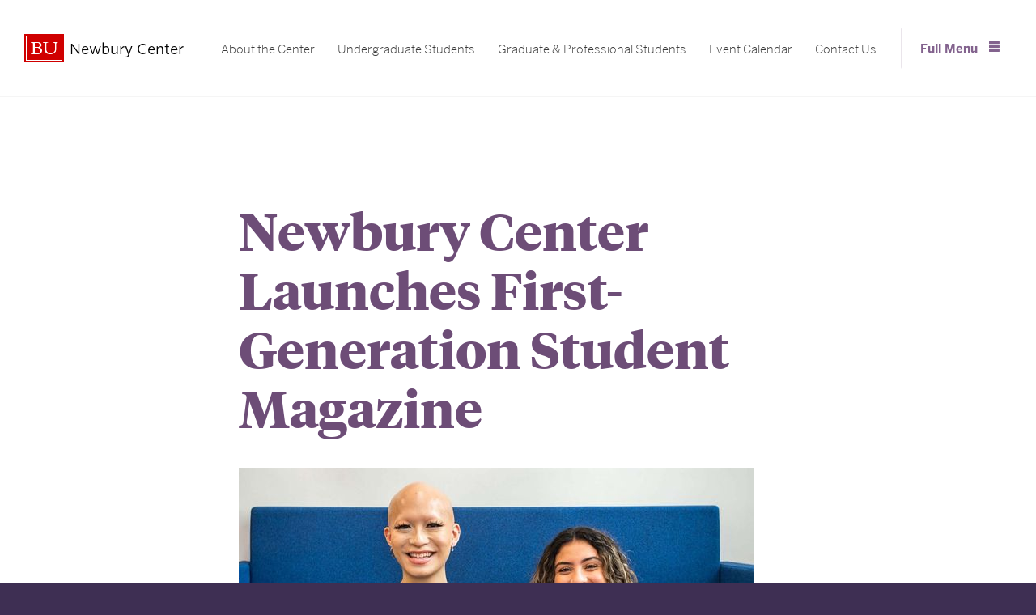

--- FILE ---
content_type: text/css
request_url: https://www.bu.edu/newbury-center/wp-content/themes/r-diversity-companion/style.min.css?ver=2.7.0
body_size: 207930
content:
/*! normalize-scss | MIT/GPLv2 License | bit.ly/normalize-scss */html{line-height:1.15;-ms-text-size-adjust:100%;-webkit-text-size-adjust:100%}body{margin:0}article,aside,footer,header,nav,section{display:block}h1{font-size:2em;margin:0.67em 0}figcaption,figure{display:block}figure{margin:1em 40px}hr{box-sizing:content-box;height:0;overflow:visible}main{display:block}pre{font-family:monospace, monospace;font-size:1em}a{background-color:transparent;-webkit-text-decoration-skip:objects}abbr[title]{border-bottom:none;text-decoration:underline;-webkit-text-decoration:underline dotted;text-decoration:underline dotted}b,strong{font-weight:inherit}b,strong{font-weight:bolder}code,kbd,samp{font-family:monospace, monospace;font-size:1em}dfn{font-style:italic}mark{background-color:#ff0;color:#000}small{font-size:80%}sub,sup{font-size:75%;line-height:0;position:relative;vertical-align:baseline}sub{bottom:-0.25em}sup{top:-0.5em}audio,video{display:inline-block}audio:not([controls]){display:none;height:0}img{border-style:none}svg:not(:root){overflow:hidden}button,input,optgroup,select,textarea{font-family:sans-serif;font-size:100%;line-height:1.15;margin:0}button{overflow:visible}button,select{text-transform:none}button,html [type="button"],[type="reset"],[type="submit"]{-webkit-appearance:button}button::-moz-focus-inner,[type="button"]::-moz-focus-inner,[type="reset"]::-moz-focus-inner,[type="submit"]::-moz-focus-inner{border-style:none;padding:0}button:-moz-focusring,[type="button"]:-moz-focusring,[type="reset"]:-moz-focusring,[type="submit"]:-moz-focusring{outline:1px dotted ButtonText}input{overflow:visible}[type="checkbox"],[type="radio"]{box-sizing:border-box;padding:0}[type="number"]::-webkit-inner-spin-button,[type="number"]::-webkit-outer-spin-button{height:auto}[type="search"]{-webkit-appearance:textfield;outline-offset:-2px}[type="search"]::-webkit-search-cancel-button,[type="search"]::-webkit-search-decoration{-webkit-appearance:none}::-webkit-file-upload-button{-webkit-appearance:button;font:inherit}fieldset{padding:0.35em 0.75em 0.625em}legend{box-sizing:border-box;display:table;max-width:100%;padding:0;color:inherit;white-space:normal}progress{display:inline-block;vertical-align:baseline}textarea{overflow:auto}details{display:block}summary{display:list-item}menu{display:block}canvas{display:inline-block}template{display:none}[hidden]{display:none}.u-clearfix::after,.container::after,.content-container::after,.footbar-container::after,.content-container-narrow::after,.row::after,.gallery::after,.profile-format-advanced::after,.profile-item-mini::after,.widget-post::after,.masthead::after,.primary-nav::after,.content-container-narrow .sidebar::after,.footbar::after,.site-footer::after,.site-footer-menus::after,.paging-navigation::after,.profile-listing::after{display:table;clear:both;content:""}.u-hide-text,.brand-masterplate,.brand-bumclogo,.nav-toggle{overflow:hidden;text-indent:100%;white-space:nowrap}.u-visually-hidden,.screen-reader-text,.screen-reader-text span,.ui-helper-hidden-accessible,.search-toggle span,.l-mega-nav .site-description,.event-time-make-sentence{border:0;clip:rect(0, 0, 0, 0);clip-path:inset(50%);height:1px;margin:-1px;overflow:hidden;padding:0;position:absolute;width:1px}.u-hide{display:none}.u-show{display:block}.u-padding{padding:30px}.u-margin{margin:30px}@keyframes fadeIn{from{opacity:0}50%{opacity:0}to{opacity:1}}.skip-link{-ms-box-shadow:0 0 2px 2px rgba(0,0,0,0.6);-o-box-shadow:0 0 2px 2px rgba(0,0,0,0.6);box-shadow:0 0 2px 2px rgba(0,0,0,0.6);background-color:#F1F1F1;color:#21759B;display:block;font-family:"Open Sans",sans-serif;font-size:14px;font-weight:700;height:auto;left:50%;line-height:normal;margin:0;padding:15px 23px 14px;position:fixed;right:50%;text-align:center;text-decoration:none;top:-130px;transform:translateX(-50%);transition:top 0.3s ease-out;width:90%;z-index:100000}@media (min-width: 500px){.skip-link{width:190px}}.skip-link:focus,.skip-link:active{color:#21759B;top:0;transition:top 0s}@font-face{font-family:"Benton-Sans";src:url("//www.bu.edu/cdn/fonts/Benton-Sans-Regular/019c3a13-b3d7-4c5a-be27-07a8334a43e6-2.eot");src:url("//www.bu.edu/cdn/fonts/Benton-Sans-Regular/019c3a13-b3d7-4c5a-be27-07a8334a43e6-2.eot?") format("embedded-opentype"),url("//www.bu.edu/cdn/fonts/Benton-Sans-Regular/019c3a13-b3d7-4c5a-be27-07a8334a43e6-3.woff") format("woff"),url("//www.bu.edu/cdn/fonts/Benton-Sans-Regular/019c3a13-b3d7-4c5a-be27-07a8334a43e6-1.ttf") format("truetype");font-style:normal;font-weight:400}@font-face{font-family:"Benton-Sans";src:url("//www.bu.edu/cdn/fonts/Benton-Sans-Regular-Italic/3295fa07-2a3f-4cd1-ba86-e06161453a51-2.eot");src:url("//www.bu.edu/cdn/fonts/Benton-Sans-Regular-Italic/3295fa07-2a3f-4cd1-ba86-e06161453a51-2.eot?") format("embedded-opentype"),url("//www.bu.edu/cdn/fonts/Benton-Sans-Regular-Italic/3295fa07-2a3f-4cd1-ba86-e06161453a51-3.woff") format("woff"),url("//www.bu.edu/cdn/fonts/Benton-Sans-Regular-Italic/3295fa07-2a3f-4cd1-ba86-e06161453a51-1.ttf") format("truetype");font-style:italic;font-weight:400}@font-face{font-family:"Benton-Sans";src:url("//www.bu.edu/cdn/fonts/Benton-Sans-Bold/d4a4a960-2cf2-430e-8b13-cbf6f261ddb9-2.eot");src:url("//www.bu.edu/cdn/fonts/Benton-Sans-Bold/d4a4a960-2cf2-430e-8b13-cbf6f261ddb9-2.eot?") format("embedded-opentype"),url("//www.bu.edu/cdn/fonts/Benton-Sans-Bold/d4a4a960-2cf2-430e-8b13-cbf6f261ddb9-3.woff") format("woff"),url("//www.bu.edu/cdn/fonts/Benton-Sans-Bold/d4a4a960-2cf2-430e-8b13-cbf6f261ddb9-1.ttf") format("truetype");font-style:normal;font-weight:700}@font-face{font-family:"Benton-Sans";src:url("//www.bu.edu/cdn/fonts/Benton-Sans-Bold-Italic/f037bfb1-69d7-4441-8d43-3b8c2c6e77d3-2.eot");src:url("//www.bu.edu/cdn/fonts/Benton-Sans-Bold-Italic/f037bfb1-69d7-4441-8d43-3b8c2c6e77d3-2.eot?") format("embedded-opentype"),url("//www.bu.edu/cdn/fonts/Benton-Sans-Bold-Italic/f037bfb1-69d7-4441-8d43-3b8c2c6e77d3-3.woff") format("woff"),url("//www.bu.edu/cdn/fonts/Benton-Sans-Bold-Italic/f037bfb1-69d7-4441-8d43-3b8c2c6e77d3-1.ttf") format("truetype");font-style:italic;font-weight:700}@font-face{font-family:"TiemposText";src:url("//www.bu.edu/cdn/fonts/TiemposText/TiemposText-Regular.eot");src:url("//www.bu.edu/cdn/fonts/TiemposText/TiemposText-Regular.eot?#iefix") format("embedded-opentype"),url("//www.bu.edu/cdn/fonts/TiemposText/TiemposText-Regular.woff") format("woff");font-style:normal;font-weight:400}@font-face{font-family:"TiemposText";src:url("//www.bu.edu/cdn/fonts/TiemposText/TiemposText-Regular-Italic.eot");src:url("//www.bu.edu/cdn/fonts/TiemposText/TiemposText-Regular-Italic.eot?#iefix") format("embedded-opentype"),url("//www.bu.edu/cdn/fonts/TiemposText/TiemposText-Regular-Italic.woff") format("woff");font-style:italic;font-weight:400}@font-face{font-family:"TiemposText";src:url("//www.bu.edu/cdn/fonts/TiemposText/TiemposText-Semibold.eot");src:url("//www.bu.edu/cdn/fonts/TiemposText/TiemposText-Semibold.eot?#iefix") format("embedded-opentype"),url("//www.bu.edu/cdn/fonts/TiemposText/TiemposText-Semibold.woff") format("woff");font-style:normal;font-weight:600}@font-face{font-family:"TiemposText";src:url("//www.bu.edu/cdn/fonts/TiemposText/TiemposText-Semibold-Italic.eot");src:url("//www.bu.edu/cdn/fonts/TiemposText/TiemposText-Semibold-Italic.eot?#iefix") format("embedded-opentype"),url("//www.bu.edu/cdn/fonts/TiemposText/TiemposText-Semibold-Italic.woff") format("woff");font-style:italic;font-weight:600}@font-face{font-family:"Benton-Sans";src:url("https://www.bu.edu/cdn/fonts/Benton-Sans-Light/1d3e1be9-e2ca-44c3-b674-7228a7c97407-2.eot");src:url("https://www.bu.edu/cdn/fonts/Benton-Sans-Light/1d3e1be9-e2ca-44c3-b674-7228a7c97407-2.eot?") format("embedded-opentype"),url("https://www.bu.edu/cdn/fonts/Benton-Sans-Light/1d3e1be9-e2ca-44c3-b674-7228a7c97407-3.woff") format("woff"),url("https://www.bu.edu/cdn/fonts/Benton-Sans-Light/1d3e1be9-e2ca-44c3-b674-7228a7c97407-1.ttf") format("truetype");font-style:normal;font-weight:300}@font-face{font-family:"Benton-Sans";src:url("https://www.bu.edu/cdn/fonts/Benton-Sans-Light-Italic/15a2d62b-ca5c-45cb-9b3d-29bef80c6e9d-2.eot");src:url("https://www.bu.edu/cdn/fonts/Benton-Sans-Light-Italic/15a2d62b-ca5c-45cb-9b3d-29bef80c6e9d-2.eot?") format("embedded-opentype"),url("https://www.bu.edu/cdn/fonts/Benton-Sans-Light-Italic/15a2d62b-ca5c-45cb-9b3d-29bef80c6e9d-3.woff") format("woff"),url("https://www.bu.edu/cdn/fonts/Benton-Sans-Light-Italic/15a2d62b-ca5c-45cb-9b3d-29bef80c6e9d-1.ttf") format("truetype");font-style:italic;font-weight:300}@font-face{font-family:"Benton-Sans";src:url("https://www.bu.edu/cdn/fonts/Benton-Sans-Medium/8e221891-e89b-4eae-95ca-6346d9a41d20-2.eot");src:url("https://www.bu.edu/cdn/fonts/Benton-Sans-Medium/8e221891-e89b-4eae-95ca-6346d9a41d20-2.eot?") format("embedded-opentype"),url("https://www.bu.edu/cdn/fonts/Benton-Sans-Medium/8e221891-e89b-4eae-95ca-6346d9a41d20-3.woff") format("woff"),url("https://www.bu.edu/cdn/fonts/Benton-Sans-Medium/8e221891-e89b-4eae-95ca-6346d9a41d20-1.ttf") format("truetype");font-style:normal;font-weight:500}@font-face{font-family:"Benton-Sans";src:url("https://www.bu.edu/cdn/fonts/Benton-Sans-Bold/d4a4a960-2cf2-430e-8b13-cbf6f261ddb9-2.eot");src:url("https://www.bu.edu/cdn/fonts/Benton-Sans-Bold/d4a4a960-2cf2-430e-8b13-cbf6f261ddb9-2.eot?") format("embedded-opentype"),url("https://www.bu.edu/cdn/fonts/Benton-Sans-Bold/d4a4a960-2cf2-430e-8b13-cbf6f261ddb9-3.woff") format("woff"),url("https://www.bu.edu/cdn/fonts/Benton-Sans-Bold/d4a4a960-2cf2-430e-8b13-cbf6f261ddb9-1.ttf") format("truetype");font-style:normal;font-weight:700}@font-face{font-family:"Benton-Sans";src:url("https://www.bu.edu/cdn/fonts/Benton-Sans-Black/bc06c909-a731-43ae-a772-ea42520c81b9-2.eot");src:url("https://www.bu.edu/cdn/fonts/Benton-Sans-Black/bc06c909-a731-43ae-a772-ea42520c81b9-2.eot?") format("embedded-opentype"),url("https://www.bu.edu/cdn/fonts/Benton-Sans-Black/bc06c909-a731-43ae-a772-ea42520c81b9-3.woff") format("woff"),url("https://www.bu.edu/cdn/fonts/Benton-Sans-Black/bc06c909-a731-43ae-a772-ea42520c81b9-1.ttf") format("truetype");font-style:normal;font-weight:900}@font-face{font-family:"TiemposHeadline";src:url("https://www.bu.edu/cdn/fonts/TiemposHeadline/TiemposHeadline-Light.eot");src:url("https://www.bu.edu/cdn/fonts/TiemposHeadline/TiemposHeadline-Light.eot?#iefix") format("embedded-opentype"),url("https://www.bu.edu/cdn/fonts/TiemposHeadline/TiemposHeadline-Light.woff") format("woff");font-style:normal}@font-face{font-family:"TiemposHeadline-Bold";src:url("https://www.bu.edu/cdn/fonts/TiemposHeadline/TiemposHeadline-Bold.eot");src:url("https://www.bu.edu/cdn/fonts/TiemposHeadline/TiemposHeadline-Bold.eot?#iefix") format("embedded-opentype"),url("https://www.bu.edu/cdn/fonts/TiemposHeadline/TiemposHeadline-Bold.woff") format("woff");font-style:normal;font-weight:700}@font-face{font-family:"Font Awesome";font-style:normal;font-weight:900;font-display:block;src:url("https://www.bu.edu/cdn/fonts/FontAwesome-Free/webfonts/fa-solid-900.woff2") format("woff2"),url("https://www.bu.edu/cdn/fonts/FontAwesome-Free/webfonts/fa-solid-900.woff") format("woff")}@font-face{font-family:"bu-default-icons";src:url("//www.bu.edu/cdn/fonts/icons/bu-default-icons/bu-default-icons.eot?") format("embedded-opentype");src:url("//www.bu.edu/cdn/fonts/icons/bu-default-icons/bu-default-icons.woff") format("woff"),url("//www.bu.edu/cdn/fonts/icons/bu-default-icons/bu-default-icons.ttf") format("truetype"),url("//www.bu.edu/cdn/fonts/icons/bu-default-icons/bu-default-icons.svg#bu-default-icons") format("svg");font-weight:normal;font-style:normal}.search-toggle.is-open::before,.mega-nav-toggle .nav-toggle-label-open::before,.bu_collapsible::before,.bu_collapsible_open>.bu_collapsible::before,.search-toggle::before,.gallery-icon a::before,.slick-slider .slick-arrow.right-arrow::before,.slick-slider .slick-arrow.left-arrow::before,.icon-envelope::before,.icon-phone::before,.theme-thecenter .bu-filtering-layout-toggle .dashicons-excerpt-view::before,.theme-thecenter .bu-filtering-layout-toggle .dashicons-grid-view::before,.icon-location::before,.menu-item [href*="bsky.app"]::before,.menu-item [href*="dropbox.com"]::before,.menu-item [href*="facebook.com"]::before,.menu-item [href*="flickr.com"]::before,.menu-item [href*="foursquare.com"]::before,.menu-item [href*="github.com"]::before,.menu-item [href*="plus.google.com"]::before,.menu-item [href*="instagram.com"]::before,.menu-item [href*="kickstarter.com"]::before,.menu-item [href*="linkedin.com"]::before,.menu-item [href*="pinterest.com"]::before,.menu-item [href*="getpocket.com"]::before,.menu-item [href*="reddit.com"]::before,.menu-item [href*="snapchat.com"]::before,.menu-item [href*="twitter.com"]::before,.menu-item [href*="tumblr.com"]::before,.menu-item [href*="vimeo.com"]::before,.menu-item [href*="vine.co"]::before,.menu-item [href*="x.com"]::before,.menu-item [href*="youtube.com"]::before,.menu-item [href*="bu.edu/buniverse"]::before,.rtlp-content-warning::before,.icon-buhub::before,.icon-questionmark::before{color:unset;display:inline-block;font-family:"bu-default-icons";-moz-osx-font-smoothing:grayscale;-webkit-font-smoothing:antialiased;font-style:normal;font-variant:normal;font-weight:normal;line-height:1;padding-bottom:0.2em;speak:none;text-decoration:none;text-rendering:optimizeLegibility;text-transform:none;vertical-align:middle;white-space:nowrap;margin-right:0.5em}.lt-ie9:hover .search-toggle.is-open{-ms-zoom:1}.search-toggle.is-open span{display:none}.search-toggle.is-open::before{content:""}.lt-ie9:hover .mega-nav-toggle .nav-toggle-label-open,.mega-nav-toggle .lt-ie9:hover .nav-toggle-label-open{-ms-zoom:1}.mega-nav-toggle .nav-toggle-label-open span{display:none}.mega-nav-toggle .nav-toggle-label-open::before{content:"␡"}.lt-ie9:hover .bu_collapsible{-ms-zoom:1}.bu_collapsible span{display:none}.bu_collapsible::before{content:"+"}.lt-ie9:hover .bu_collapsible_open>.bu_collapsible{-ms-zoom:1}.bu_collapsible_open>.bu_collapsible span{display:none}.bu_collapsible_open>.bu_collapsible::before{content:"-"}.lt-ie9:hover .search-toggle{-ms-zoom:1}.search-toggle span{display:none}.search-toggle::before{content:"🔎"}.lt-ie9:hover .gallery-icon a,.gallery-icon .lt-ie9:hover a{-ms-zoom:1}.gallery-icon a span{display:none}.gallery-icon a::before{content:""}.lt-ie9:hover .slick-slider .slick-arrow.right-arrow,.slick-slider .lt-ie9:hover .slick-arrow.right-arrow{-ms-zoom:1}.slick-slider .slick-arrow.right-arrow span{display:none}.slick-slider .slick-arrow.right-arrow::before{content:"▻"}.lt-ie9:hover .slick-slider .slick-arrow.left-arrow,.slick-slider .lt-ie9:hover .slick-arrow.left-arrow{-ms-zoom:1}.slick-slider .slick-arrow.left-arrow span{display:none}.slick-slider .slick-arrow.left-arrow::before{content:"◅"}.lt-ie9:hover .icon-envelope{-ms-zoom:1}.icon-envelope span{display:none}.icon-envelope::before{content:"✉"}.lt-ie9:hover .icon-phone{-ms-zoom:1}.icon-phone span{display:none}.icon-phone::before{content:"📞"}.lt-ie9:hover .theme-thecenter .bu-filtering-layout-toggle .dashicons-excerpt-view,.theme-thecenter .bu-filtering-layout-toggle .lt-ie9:hover .dashicons-excerpt-view{-ms-zoom:1}.theme-thecenter .bu-filtering-layout-toggle .dashicons-excerpt-view span{display:none}.theme-thecenter .bu-filtering-layout-toggle .dashicons-excerpt-view::before{content:""}.lt-ie9:hover .theme-thecenter .bu-filtering-layout-toggle .dashicons-grid-view,.theme-thecenter .bu-filtering-layout-toggle .lt-ie9:hover .dashicons-grid-view{-ms-zoom:1}.theme-thecenter .bu-filtering-layout-toggle .dashicons-grid-view span{display:none}.theme-thecenter .bu-filtering-layout-toggle .dashicons-grid-view::before{content:""}.lt-ie9:hover .icon-location{-ms-zoom:1}.icon-location span{display:none}.icon-location::before{content:""}.lt-ie9:hover .menu-item [href*="bsky.app"],.menu-item .lt-ie9:hover [href*="bsky.app"]{-ms-zoom:1}.menu-item [href*="bsky.app"] span{display:none}.menu-item [href*="bsky.app"]::before{content:""}.lt-ie9:hover .menu-item [href*="dropbox.com"],.menu-item .lt-ie9:hover [href*="dropbox.com"]{-ms-zoom:1}.menu-item [href*="dropbox.com"] span{display:none}.menu-item [href*="dropbox.com"]::before{content:""}.lt-ie9:hover .menu-item [href*="facebook.com"],.menu-item .lt-ie9:hover [href*="facebook.com"]{-ms-zoom:1}.menu-item [href*="facebook.com"] span{display:none}.menu-item [href*="facebook.com"]::before{content:""}.lt-ie9:hover .menu-item [href*="flickr.com"],.menu-item .lt-ie9:hover [href*="flickr.com"]{-ms-zoom:1}.menu-item [href*="flickr.com"] span{display:none}.menu-item [href*="flickr.com"]::before{content:""}.lt-ie9:hover .menu-item [href*="foursquare.com"],.menu-item .lt-ie9:hover [href*="foursquare.com"]{-ms-zoom:1}.menu-item [href*="foursquare.com"] span{display:none}.menu-item [href*="foursquare.com"]::before{content:""}.lt-ie9:hover .menu-item [href*="github.com"],.menu-item .lt-ie9:hover [href*="github.com"]{-ms-zoom:1}.menu-item [href*="github.com"] span{display:none}.menu-item [href*="github.com"]::before{content:""}.lt-ie9:hover .menu-item [href*="plus.google.com"],.menu-item .lt-ie9:hover [href*="plus.google.com"]{-ms-zoom:1}.menu-item [href*="plus.google.com"] span{display:none}.menu-item [href*="plus.google.com"]::before{content:""}.lt-ie9:hover .menu-item [href*="instagram.com"],.menu-item .lt-ie9:hover [href*="instagram.com"]{-ms-zoom:1}.menu-item [href*="instagram.com"] span{display:none}.menu-item [href*="instagram.com"]::before{content:""}.lt-ie9:hover .menu-item [href*="kickstarter.com"],.menu-item .lt-ie9:hover [href*="kickstarter.com"]{-ms-zoom:1}.menu-item [href*="kickstarter.com"] span{display:none}.menu-item [href*="kickstarter.com"]::before{content:""}.lt-ie9:hover .menu-item [href*="linkedin.com"],.menu-item .lt-ie9:hover [href*="linkedin.com"]{-ms-zoom:1}.menu-item [href*="linkedin.com"] span{display:none}.menu-item [href*="linkedin.com"]::before{content:""}.lt-ie9:hover .menu-item [href*="pinterest.com"],.menu-item .lt-ie9:hover [href*="pinterest.com"]{-ms-zoom:1}.menu-item [href*="pinterest.com"] span{display:none}.menu-item [href*="pinterest.com"]::before{content:""}.lt-ie9:hover .menu-item [href*="getpocket.com"],.menu-item .lt-ie9:hover [href*="getpocket.com"]{-ms-zoom:1}.menu-item [href*="getpocket.com"] span{display:none}.menu-item [href*="getpocket.com"]::before{content:""}.lt-ie9:hover .menu-item [href*="reddit.com"],.menu-item .lt-ie9:hover [href*="reddit.com"]{-ms-zoom:1}.menu-item [href*="reddit.com"] span{display:none}.menu-item [href*="reddit.com"]::before{content:""}.lt-ie9:hover .menu-item [href*="snapchat.com"],.menu-item .lt-ie9:hover [href*="snapchat.com"]{-ms-zoom:1}.menu-item [href*="snapchat.com"] span{display:none}.menu-item [href*="snapchat.com"]::before{content:""}.lt-ie9:hover .menu-item [href*="twitter.com"],.menu-item .lt-ie9:hover [href*="twitter.com"]{-ms-zoom:1}.menu-item [href*="twitter.com"] span{display:none}.menu-item [href*="twitter.com"]::before{content:""}.lt-ie9:hover .menu-item [href*="tumblr.com"],.menu-item .lt-ie9:hover [href*="tumblr.com"]{-ms-zoom:1}.menu-item [href*="tumblr.com"] span{display:none}.menu-item [href*="tumblr.com"]::before{content:""}.lt-ie9:hover .menu-item [href*="vimeo.com"],.menu-item .lt-ie9:hover [href*="vimeo.com"]{-ms-zoom:1}.menu-item [href*="vimeo.com"] span{display:none}.menu-item [href*="vimeo.com"]::before{content:""}.lt-ie9:hover .menu-item [href*="vine.co"],.menu-item .lt-ie9:hover [href*="vine.co"]{-ms-zoom:1}.menu-item [href*="vine.co"] span{display:none}.menu-item [href*="vine.co"]::before{content:""}.lt-ie9:hover .menu-item [href*="x.com"],.menu-item .lt-ie9:hover [href*="x.com"]{-ms-zoom:1}.menu-item [href*="x.com"] span{display:none}.menu-item [href*="x.com"]::before{content:""}.lt-ie9:hover .menu-item [href*="youtube.com"],.menu-item .lt-ie9:hover [href*="youtube.com"],.lt-ie9:hover .menu-item [href*="bu.edu/buniverse"],.menu-item .lt-ie9:hover [href*="bu.edu/buniverse"]{-ms-zoom:1}.menu-item [href*="youtube.com"] span,.menu-item [href*="bu.edu/buniverse"] span{display:none}.menu-item [href*="youtube.com"]::before,.menu-item [href*="bu.edu/buniverse"]::before{content:""}.lt-ie9:hover .rtlp-content-warning{-ms-zoom:1}.rtlp-content-warning span{display:none}.rtlp-content-warning::before{content:"⚠"}.lt-ie9:hover .icon-buhub{-ms-zoom:1}.icon-buhub span{display:none}.icon-buhub::before{content:""}.lt-ie9:hover .icon-questionmark{-ms-zoom:1}.icon-questionmark span{display:none}.icon-questionmark::before{content:"❓"}*,*::before,*::after{box-sizing:border-box}figure{margin:0}html{-moz-osx-font-smoothing:grayscale}section{margin:60px 0 0}img,a img,object,embed,figure{height:auto;max-width:100%}html{overflow-x:hidden}body{background-color:#3e2f53 !important;font-size:100% !important;font-weight:300}.wrapper{overflow:visible !important;position:relative;z-index:1}.wrapper{overflow:hidden}.container,.content-container,.footbar-container,.content-container-narrow{margin:0 auto;padding:15px;width:100%}@media (min-width: 768px){.container,.content-container,.footbar-container,.content-container-narrow{max-width:750px;padding:8em 30px}}@media (min-width: 992px){.container,.content-container,.footbar-container,.content-container-narrow{max-width:970px}}@media (min-width: 1200px){.container,.content-container,.footbar-container,.content-container-narrow{max-width:1170px;grid-gap:60px}}.row{margin:0 -15px}@media (min-width: 768px){.row{margin:0 -30px}}.row [class*="col-"]{padding-left:30px;padding-right:30px}.sidebar{display:flex;flex-wrap:wrap}.col-1,.col-2,.col-quarter,.col-3,.profile-photo-mini,.col-third,.col-4,.col-5,.col-half,.col-6,.col-7,.col-two-third,.col-8,.col-three-quarter,.col-9,.profile-details-mini,.col-10,.col-11,.col-full,.widget,.content-area,.col-12,.col-margin-remove,.col-margin-0,.col-push-remove,.col-push-0,.col-pull-remove,.col-pull-0,.col-offset-remove,.col-offset-0,.col-margin-1,.col-push-1,.col-pull-1,.col-offset-1,.col-margin-2,.col-push-2,.col-pull-2,.col-offset-2,.col-margin-quarter,.col-margin-3,.col-push-quarter,.col-push-3,.col-pull-quarter,.col-pull-3,.col-offset-quarter,.col-offset-3,.col-margin-third,.col-margin-4,.col-push-third,.col-push-4,.col-pull-third,.col-pull-4,.col-offset-third,.col-offset-4,.col-margin-5,.col-push-5,.col-pull-5,.col-offset-5,.col-margin-half,.col-margin-6,.col-push-half,.col-push-6,.col-pull-half,.col-pull-6,.col-offset-half,.col-offset-6,.col-margin-7,.col-push-7,.col-pull-7,.col-offset-7,.col-margin-two-third,.col-margin-8,.col-push-two-third,.col-push-8,.col-pull-two-third,.col-pull-8,.col-offset-two-third,.col-offset-8,.col-margin-three-quarter,.col-margin-9,.col-push-three-quarter,.col-push-9,.col-pull-three-quarter,.col-pull-9,.col-offset-three-quarter,.col-offset-9,.col-margin-10,.col-push-10,.col-pull-10,.col-offset-10,.col-margin-11,.col-push-11,.col-pull-11,.col-offset-11,.col-margin-full,.rtlp-promo,.rtlp-section-has-1 .rtlp-promo-content,.col-margin-12,.col-push-full,.col-push-12,.col-pull-full,.col-pull-12,.col-offset-full,.col-offset-12{float:left;position:relative;min-height:1px}.col-margin-remove,.col-margin-0,.col-margin-1,.col-margin-2,.col-margin-quarter,.col-margin-3,.col-margin-third,.col-margin-4,.col-margin-5,.col-margin-half,.col-margin-6,.col-margin-7,.col-margin-two-third,.col-margin-8,.col-margin-three-quarter,.col-margin-9,.col-margin-10,.col-margin-11,.col-margin-full,.rtlp-promo,.rtlp-section-has-1 .rtlp-promo-content,.col-margin-12{float:left;margin-bottom:2.5641%;margin-left:2.5641%;margin-top:0;padding:30px}.col-margin-parent,.rtlp-section-has-1 .rtlp-promo{margin-left:-2.5641%;margin-right:0}.col-1{width:8.33333%}.col-2{width:16.66667%}.col-quarter,.col-3,.profile-photo-mini{width:25%}.col-third,.col-4{width:33.33333%}.col-5{width:41.66667%}.col-half,.col-6{width:50%}.col-7{width:58.33333%}.col-two-third,.col-8{width:66.66667%}.col-three-quarter,.col-9,.profile-details-mini{width:75%}.col-10{width:83.33333%}.col-11{width:91.66667%}.col-full,.widget,.content-area,.col-12{width:100%}.col-margin-remove,.col-margin-0{width:initial}.col-push-remove,.col-push-0{left:initial}.col-pull-remove,.col-pull-0{right:initial}.col-offset-remove,.col-offset-0{margin-left:initial}.col-margin-1{width:5.76923%}.col-push-1{left:8.33333%}.col-pull-1{right:8.33333%}.col-offset-1{margin-left:8.33333%}.col-margin-2{width:14.10256%}.col-push-2{left:16.66667%}.col-pull-2{right:16.66667%}.col-offset-2{margin-left:16.66667%}.col-margin-quarter,.col-margin-3{width:22.4359%}.col-push-quarter,.col-push-3{left:25%}.col-pull-quarter,.col-pull-3{right:25%}.col-offset-quarter,.col-offset-3{margin-left:25%}.col-margin-third,.col-margin-4{width:30.76923%}.col-push-third,.col-push-4{left:33.33333%}.col-pull-third,.col-pull-4{right:33.33333%}.col-offset-third,.col-offset-4{margin-left:33.33333%}.col-margin-5{width:39.10256%}.col-push-5{left:41.66667%}.col-pull-5{right:41.66667%}.col-offset-5{margin-left:41.66667%}.col-margin-half,.col-margin-6{width:47.4359%}.col-push-half,.col-push-6{left:50%}.col-pull-half,.col-pull-6{right:50%}.col-offset-half,.col-offset-6{margin-left:50%}.col-margin-7{width:55.76923%}.col-push-7{left:58.33333%}.col-pull-7{right:58.33333%}.col-offset-7{margin-left:58.33333%}.col-margin-two-third,.col-margin-8{width:64.10256%}.col-push-two-third,.col-push-8{left:66.66667%}.col-pull-two-third,.col-pull-8{right:66.66667%}.col-offset-two-third,.col-offset-8{margin-left:66.66667%}.col-margin-three-quarter,.col-margin-9{width:72.4359%}.col-push-three-quarter,.col-push-9{left:75%}.col-pull-three-quarter,.col-pull-9{right:75%}.col-offset-three-quarter,.col-offset-9{margin-left:75%}.col-margin-10{width:80.76923%}.col-push-10{left:83.33333%}.col-pull-10{right:83.33333%}.col-offset-10{margin-left:83.33333%}.col-margin-11{width:89.10256%}.col-push-11{left:91.66667%}.col-pull-11{right:91.66667%}.col-offset-11{margin-left:91.66667%}.col-margin-full,.rtlp-promo,.rtlp-section-has-1 .rtlp-promo-content,.col-margin-12{width:97.4359%}.col-push-full,.col-push-12{left:100%}.col-pull-full,.col-pull-12{right:100%}.col-offset-full,.col-offset-12{margin-left:100%}@media (min-width: 500px){.col-xs-margin-remove,.col-xs-margin-0,.col-xs-margin-1,.col-xs-margin-2,.col-xs-margin-quarter,.col-xs-margin-3,.col-xs-margin-third,.col-xs-margin-4,.col-xs-margin-5,.col-xs-margin-half,.col-xs-margin-6,.col-xs-margin-7,.col-xs-margin-two-third,.col-xs-margin-8,.col-xs-margin-three-quarter,.col-xs-margin-9,.col-xs-margin-10,.col-xs-margin-11,.col-xs-margin-full,.col-xs-margin-12{float:left;margin-bottom:2.5641%;margin-left:2.5641%;margin-top:0;padding:30px}.col-xs-margin-parent{margin-left:-2.5641%}.col-xs-remove,.col-xs-0{float:left;position:relative;min-height:1px;width:initial}.col-xs-1{float:left;position:relative;min-height:1px;width:8.33333%}.col-xs-2{float:left;position:relative;min-height:1px;width:16.66667%}.col-xs-quarter,.col-xs-3{float:left;position:relative;min-height:1px;width:25%}.col-xs-third,.col-xs-4{float:left;position:relative;min-height:1px;width:33.33333%}.col-xs-5{float:left;position:relative;min-height:1px;width:41.66667%}.col-xs-half,.col-xs-6,.profile-item-advanced{float:left;position:relative;min-height:1px;width:50%}.col-xs-7{float:left;position:relative;min-height:1px;width:58.33333%}.col-xs-two-third,.col-xs-8{float:left;position:relative;min-height:1px;width:66.66667%}.col-xs-three-quarter,.col-xs-9{float:left;position:relative;min-height:1px;width:75%}.col-xs-10{float:left;position:relative;min-height:1px;width:83.33333%}.col-xs-11{float:left;position:relative;min-height:1px;width:91.66667%}.col-xs-full,.col-xs-12{float:left;position:relative;min-height:1px;width:100%}.col-xs-margin-remove,.col-xs-margin-0{width:initial}.col-xs-margin-1{width:5.76923%}.col-xs-margin-2{width:14.10256%}.col-xs-margin-quarter,.col-xs-margin-3{width:22.4359%}.col-xs-margin-third,.col-xs-margin-4{width:30.76923%}.col-xs-margin-5{width:39.10256%}.col-xs-margin-half,.col-xs-margin-6{width:47.4359%}.col-xs-margin-7{width:55.76923%}.col-xs-margin-two-third,.col-xs-margin-8{width:64.10256%}.col-xs-margin-three-quarter,.col-xs-margin-9{width:72.4359%}.col-xs-margin-10{width:80.76923%}.col-xs-margin-11{width:89.10256%}.col-xs-margin-full,.col-xs-margin-12{width:97.4359%}.col-xs-push-remove,.col-xs-push-0{left:initial}.col-xs-push-1{left:8.33333%}.col-xs-push-2{left:16.66667%}.col-xs-push-quarter,.col-xs-push-3{left:25%}.col-xs-push-third,.col-xs-push-4{left:33.33333%}.col-xs-push-5{left:41.66667%}.col-xs-push-half,.col-xs-push-6{left:50%}.col-xs-push-7{left:58.33333%}.col-xs-push-two-third,.col-xs-push-8{left:66.66667%}.col-xs-push-three-quarter,.col-xs-push-9{left:75%}.col-xs-push-10{left:83.33333%}.col-xs-push-11{left:91.66667%}.col-xs-push-full,.col-xs-push-12{left:100%}.col-xs-pull-remove,.col-xs-pull-0{right:initial}.col-xs-pull-1{right:8.33333%}.col-xs-pull-2{right:16.66667%}.col-xs-pull-quarter,.col-xs-pull-3{right:25%}.col-xs-pull-third,.col-xs-pull-4{right:33.33333%}.col-xs-pull-5{right:41.66667%}.col-xs-pull-half,.col-xs-pull-6{right:50%}.col-xs-pull-7{right:58.33333%}.col-xs-pull-two-third,.col-xs-pull-8{right:66.66667%}.col-xs-pull-three-quarter,.col-xs-pull-9{right:75%}.col-xs-pull-10{right:83.33333%}.col-xs-pull-11{right:91.66667%}.col-xs-pull-full,.col-xs-pull-12{right:100%}.col-xs-offset-remove,.col-xs-offset-0{margin-left:initial}.col-xs-offset-1{margin-left:8.33333%}.col-xs-offset-2{margin-left:16.66667%}.col-xs-offset-quarter,.col-xs-offset-3{margin-left:25%}.col-xs-offset-third,.col-xs-offset-4{margin-left:33.33333%}.col-xs-offset-5{margin-left:41.66667%}.col-xs-offset-half,.col-xs-offset-6{margin-left:50%}.col-xs-offset-7{margin-left:58.33333%}.col-xs-offset-two-third,.col-xs-offset-8{margin-left:66.66667%}.col-xs-offset-three-quarter,.col-xs-offset-9{margin-left:75%}.col-xs-offset-10{margin-left:83.33333%}.col-xs-offset-11{margin-left:91.66667%}.col-xs-offset-full,.col-xs-offset-12{margin-left:100%}}@media (min-width: 768px){.col-sm-margin-remove,.col-sm-margin-0,.col-sm-margin-1,.col-sm-margin-2,.col-sm-margin-quarter,.col-sm-margin-3,.col-sm-margin-third,.col-sm-margin-4,.col-sm-margin-5,.col-sm-margin-half,.rtlp-section-has-2 .rtlp-promo,.rtlp-section-has-3 .rtlp-promo,.rtlp-section-has-5 .rtlp-promo,.rtlp-section-has-6 .rtlp-promo,.rtlp-section-has-4 .rtlp-promo,.rtlp-section-has-7 .rtlp-promo,.rtlp-section-has-8 .rtlp-promo,.rtlp-section-has-1 .rtlp-promo-content,.content-container-narrow .widget,.col-sm-margin-6,.col-sm-margin-7,.col-sm-margin-two-third,.col-sm-margin-8,.col-sm-margin-three-quarter,.col-sm-margin-9,.col-sm-margin-10,.col-sm-margin-11,.col-sm-margin-full,.col-sm-margin-12{float:left;margin-bottom:2.5641%;margin-left:2.5641%;margin-top:0;padding:30px}.col-sm-margin-parent,.content-container-narrow .sidebar{margin-left:-2.5641%}.col-sm-remove,.col-sm-0{float:left;position:relative;min-height:1px;width:initial}.col-sm-1{float:left;position:relative;min-height:1px;width:8.33333%}.col-sm-2{float:left;position:relative;min-height:1px;width:16.66667%}.col-sm-quarter,.col-sm-3{float:left;position:relative;min-height:1px;width:25%}.col-sm-third,.col-sm-4{float:left;position:relative;min-height:1px;width:33.33333%}.col-sm-5{float:left;position:relative;min-height:1px;width:41.66667%}.col-sm-half,.site-footer-social,.site-footer-brand-assets,.has-footer-info .site-footer-menus,.has-branding .site-footer-menus,.site-footer-links,.col-sm-6,.profile-item-mini{float:left;position:relative;min-height:1px;width:50%}.col-sm-7{float:left;position:relative;min-height:1px;width:58.33333%}.col-sm-two-third,.col-sm-8{float:left;position:relative;min-height:1px;width:66.66667%}.col-sm-three-quarter,.col-sm-9{float:left;position:relative;min-height:1px;width:75%}.col-sm-10{float:left;position:relative;min-height:1px;width:83.33333%}.col-sm-11{float:left;position:relative;min-height:1px;width:91.66667%}.col-sm-full,.col-sm-12{float:left;position:relative;min-height:1px;width:100%}.col-sm-margin-remove,.col-sm-margin-0{width:initial}.col-sm-margin-1{width:5.76923%}.col-sm-margin-2{width:14.10256%}.col-sm-margin-quarter,.col-sm-margin-3{width:22.4359%}.col-sm-margin-third,.col-sm-margin-4{width:30.76923%}.col-sm-margin-5{width:39.10256%}.col-sm-margin-half,.rtlp-section-has-2 .rtlp-promo,.rtlp-section-has-3 .rtlp-promo,.rtlp-section-has-5 .rtlp-promo,.rtlp-section-has-6 .rtlp-promo,.rtlp-section-has-4 .rtlp-promo,.rtlp-section-has-7 .rtlp-promo,.rtlp-section-has-8 .rtlp-promo,.rtlp-section-has-1 .rtlp-promo-content,.content-container-narrow .widget,.col-sm-margin-6{width:47.4359%}.col-sm-margin-7{width:55.76923%}.col-sm-margin-two-third,.col-sm-margin-8{width:64.10256%}.col-sm-margin-three-quarter,.col-sm-margin-9{width:72.4359%}.col-sm-margin-10{width:80.76923%}.col-sm-margin-11{width:89.10256%}.col-sm-margin-full,.col-sm-margin-12{width:97.4359%}.col-sm-push-remove,.col-sm-push-0{left:initial}.col-sm-push-1{left:8.33333%}.col-sm-push-2{left:16.66667%}.col-sm-push-quarter,.col-sm-push-3{left:25%}.col-sm-push-third,.col-sm-push-4{left:33.33333%}.col-sm-push-5{left:41.66667%}.col-sm-push-half,.col-sm-push-6{left:50%}.col-sm-push-7{left:58.33333%}.col-sm-push-two-third,.col-sm-push-8{left:66.66667%}.col-sm-push-three-quarter,.col-sm-push-9{left:75%}.col-sm-push-10{left:83.33333%}.col-sm-push-11{left:91.66667%}.col-sm-push-full,.col-sm-push-12{left:100%}.col-sm-pull-remove,.col-sm-pull-0{right:initial}.col-sm-pull-1{right:8.33333%}.col-sm-pull-2{right:16.66667%}.col-sm-pull-quarter,.col-sm-pull-3{right:25%}.col-sm-pull-third,.col-sm-pull-4{right:33.33333%}.col-sm-pull-5{right:41.66667%}.col-sm-pull-half,.col-sm-pull-6{right:50%}.col-sm-pull-7{right:58.33333%}.col-sm-pull-two-third,.col-sm-pull-8{right:66.66667%}.col-sm-pull-three-quarter,.col-sm-pull-9{right:75%}.col-sm-pull-10{right:83.33333%}.col-sm-pull-11{right:91.66667%}.col-sm-pull-full,.col-sm-pull-12{right:100%}.col-sm-offset-remove,.col-sm-offset-0{margin-left:initial}.col-sm-offset-1{margin-left:8.33333%}.col-sm-offset-2{margin-left:16.66667%}.col-sm-offset-quarter,.col-sm-offset-3{margin-left:25%}.col-sm-offset-third,.col-sm-offset-4{margin-left:33.33333%}.col-sm-offset-5{margin-left:41.66667%}.col-sm-offset-half,.col-sm-offset-6{margin-left:50%}.col-sm-offset-7{margin-left:58.33333%}.col-sm-offset-two-third,.col-sm-offset-8{margin-left:66.66667%}.col-sm-offset-three-quarter,.col-sm-offset-9{margin-left:75%}.col-sm-offset-10{margin-left:83.33333%}.col-sm-offset-11{margin-left:91.66667%}.col-sm-offset-full,.col-sm-offset-12{margin-left:100%}}@media (min-width: 992px){.col-md-margin-remove,.col-md-margin-0,.col-md-margin-1,.col-md-margin-2,.col-md-margin-quarter,.rtlp-section-has-4 .rtlp-promo,.rtlp-section-has-7 .rtlp-promo,.rtlp-section-has-8 .rtlp-promo,.col-md-margin-3,.col-md-margin-third,.rtlp-section-has-3 .rtlp-promo,.rtlp-section-has-5 .rtlp-promo,.rtlp-section-has-6 .rtlp-promo,.col-md-margin-4,.col-md-margin-5,.col-md-margin-half,.col-md-margin-6,.col-md-margin-7,.col-md-margin-two-third,.col-md-margin-8,.col-md-margin-three-quarter,.col-md-margin-9,.col-md-margin-10,.col-md-margin-11,.col-md-margin-full,.col-md-margin-12,.footbar-container .widget{float:left;margin-bottom:2.5641%;margin-left:2.5641%;margin-top:0;padding:30px}.col-md-margin-parent{margin-left:-2.5641%}.col-md-remove,.col-md-0{float:left;position:relative;min-height:1px;width:initial}.col-md-1{float:left;position:relative;min-height:1px;width:8.33333%}.col-md-2{float:left;position:relative;min-height:1px;width:16.66667%}.col-md-quarter,.col-md-3{float:left;position:relative;min-height:1px;width:25%}.col-md-third,.has-branding .site-footer-menus,.col-md-4,.profile-item-advanced,.content-container .sidebar{float:left;position:relative;min-height:1px;width:33.33333%}.col-md-5{float:left;position:relative;min-height:1px;width:41.66667%}.col-md-half,.col-md-6{float:left;position:relative;min-height:1px;width:50%}.col-md-7{float:left;position:relative;min-height:1px;width:58.33333%}.col-md-two-third,.has-branding .site-footer-brand-assets,.col-md-8,.content-container .content-area{float:left;position:relative;min-height:1px;width:66.66667%}.col-md-three-quarter,.col-md-9{float:left;position:relative;min-height:1px;width:75%}.col-md-10{float:left;position:relative;min-height:1px;width:83.33333%}.col-md-11{float:left;position:relative;min-height:1px;width:91.66667%}.col-md-full,.page-template-no-sidebars .content-area,.error404 .content-area,.col-md-12{float:left;position:relative;min-height:1px;width:100%}.col-md-margin-remove,.col-md-margin-0{width:initial}.col-md-margin-1{width:5.76923%}.col-md-margin-2{width:14.10256%}.col-md-margin-quarter,.rtlp-section-has-4 .rtlp-promo,.rtlp-section-has-7 .rtlp-promo,.rtlp-section-has-8 .rtlp-promo,.col-md-margin-3{width:22.4359%}.col-md-margin-third,.rtlp-section-has-3 .rtlp-promo,.rtlp-section-has-5 .rtlp-promo,.rtlp-section-has-6 .rtlp-promo,.col-md-margin-4{width:30.76923%}.col-md-margin-5{width:39.10256%}.col-md-margin-half,.col-md-margin-6{width:47.4359%}.col-md-margin-7{width:55.76923%}.col-md-margin-two-third,.col-md-margin-8{width:64.10256%}.col-md-margin-three-quarter,.col-md-margin-9{width:72.4359%}.col-md-margin-10{width:80.76923%}.col-md-margin-11{width:89.10256%}.col-md-margin-full,.col-md-margin-12,.footbar-container .widget{width:97.4359%}.col-md-push-remove,.col-md-push-0{left:initial}.col-md-push-1{left:8.33333%}.col-md-push-2{left:16.66667%}.col-md-push-quarter,.col-md-push-3{left:25%}.col-md-push-third,.col-md-push-4,.sidebar-location-left .content-container .content-area{left:33.33333%}.col-md-push-5{left:41.66667%}.col-md-push-half,.col-md-push-6{left:50%}.col-md-push-7{left:58.33333%}.col-md-push-two-third,.col-md-push-8{left:66.66667%}.col-md-push-three-quarter,.col-md-push-9{left:75%}.col-md-push-10{left:83.33333%}.col-md-push-11{left:91.66667%}.col-md-push-full,.col-md-push-12{left:100%}.col-md-pull-remove,.col-md-pull-0{right:initial}.col-md-pull-1{right:8.33333%}.col-md-pull-2{right:16.66667%}.col-md-pull-quarter,.col-md-pull-3{right:25%}.col-md-pull-third,.col-md-pull-4{right:33.33333%}.col-md-pull-5{right:41.66667%}.col-md-pull-half,.col-md-pull-6{right:50%}.col-md-pull-7{right:58.33333%}.col-md-pull-two-third,.col-md-pull-8,.sidebar-location-left .content-container .sidebar,.sidebar-location-left .sidebar{right:66.66667%}.col-md-pull-three-quarter,.col-md-pull-9{right:75%}.col-md-pull-10{right:83.33333%}.col-md-pull-11{right:91.66667%}.col-md-pull-full,.col-md-pull-12{right:100%}.col-md-offset-remove,.col-md-offset-0{margin-left:initial}.col-md-offset-1{margin-left:8.33333%}.col-md-offset-2{margin-left:16.66667%}.col-md-offset-quarter,.col-md-offset-3{margin-left:25%}.col-md-offset-third,.col-md-offset-4{margin-left:33.33333%}.col-md-offset-5{margin-left:41.66667%}.col-md-offset-half,.col-md-offset-6{margin-left:50%}.col-md-offset-7{margin-left:58.33333%}.col-md-offset-two-third,.col-md-offset-8{margin-left:66.66667%}.col-md-offset-three-quarter,.col-md-offset-9{margin-left:75%}.col-md-offset-10{margin-left:83.33333%}.col-md-offset-11{margin-left:91.66667%}.col-md-offset-full,.col-md-offset-12{margin-left:100%}}@media (min-width: 1200px){.col-lg-margin-remove,.col-lg-margin-0,.col-lg-margin-1,.col-lg-margin-2,.col-lg-margin-quarter,.col-lg-margin-3,.col-lg-margin-third,.col-lg-margin-4,.col-lg-margin-5,.col-lg-margin-half,.col-lg-margin-6,.col-lg-margin-7,.col-lg-margin-two-third,.col-lg-margin-8,.col-lg-margin-three-quarter,.col-lg-margin-9,.col-lg-margin-10,.col-lg-margin-11,.col-lg-margin-full,.col-lg-margin-12{float:left;margin-bottom:2.5641%;margin-left:2.5641%;margin-top:0;padding:30px}.col-lg-margin-parent{margin-left:-2.5641%}.col-lg-remove,.col-lg-0{float:left;position:relative;min-height:1px;width:initial}.col-lg-1{float:left;position:relative;min-height:1px;width:8.33333%}.col-lg-2{float:left;position:relative;min-height:1px;width:16.66667%}.col-lg-quarter,.col-lg-3{float:left;position:relative;min-height:1px;width:25%}.col-lg-third,.col-lg-4{float:left;position:relative;min-height:1px;width:33.33333%}.col-lg-5{float:left;position:relative;min-height:1px;width:41.66667%}.col-lg-half,.col-lg-6{float:left;position:relative;min-height:1px;width:50%}.col-lg-7{float:left;position:relative;min-height:1px;width:58.33333%}.col-lg-two-third,.col-lg-8{float:left;position:relative;min-height:1px;width:66.66667%}.col-lg-three-quarter,.col-lg-9{float:left;position:relative;min-height:1px;width:75%}.col-lg-10{float:left;position:relative;min-height:1px;width:83.33333%}.col-lg-11{float:left;position:relative;min-height:1px;width:91.66667%}.col-lg-full,.col-lg-12{float:left;position:relative;min-height:1px;width:100%}.col-lg-margin-remove,.col-lg-margin-0{width:initial}.col-lg-margin-1{width:5.76923%}.col-lg-margin-2{width:14.10256%}.col-lg-margin-quarter,.col-lg-margin-3{width:22.4359%}.col-lg-margin-third,.col-lg-margin-4{width:30.76923%}.col-lg-margin-5{width:39.10256%}.col-lg-margin-half,.col-lg-margin-6{width:47.4359%}.col-lg-margin-7{width:55.76923%}.col-lg-margin-two-third,.col-lg-margin-8{width:64.10256%}.col-lg-margin-three-quarter,.col-lg-margin-9{width:72.4359%}.col-lg-margin-10{width:80.76923%}.col-lg-margin-11{width:89.10256%}.col-lg-margin-full,.col-lg-margin-12{width:97.4359%}.col-lg-push-remove,.col-lg-push-0{left:initial}.col-lg-push-1{left:8.33333%}.col-lg-push-2{left:16.66667%}.col-lg-push-quarter,.col-lg-push-3{left:25%}.col-lg-push-third,.col-lg-push-4{left:33.33333%}.col-lg-push-5{left:41.66667%}.col-lg-push-half,.col-lg-push-6{left:50%}.col-lg-push-7{left:58.33333%}.col-lg-push-two-third,.col-lg-push-8{left:66.66667%}.col-lg-push-three-quarter,.col-lg-push-9{left:75%}.col-lg-push-10{left:83.33333%}.col-lg-push-11{left:91.66667%}.col-lg-push-full,.col-lg-push-12{left:100%}.col-lg-pull-remove,.col-lg-pull-0{right:initial}.col-lg-pull-1{right:8.33333%}.col-lg-pull-2{right:16.66667%}.col-lg-pull-quarter,.col-lg-pull-3{right:25%}.col-lg-pull-third,.col-lg-pull-4{right:33.33333%}.col-lg-pull-5{right:41.66667%}.col-lg-pull-half,.col-lg-pull-6{right:50%}.col-lg-pull-7{right:58.33333%}.col-lg-pull-two-third,.col-lg-pull-8{right:66.66667%}.col-lg-pull-three-quarter,.col-lg-pull-9{right:75%}.col-lg-pull-10{right:83.33333%}.col-lg-pull-11{right:91.66667%}.col-lg-pull-full,.col-lg-pull-12{right:100%}.col-lg-offset-remove,.col-lg-offset-0{margin-left:initial}.col-lg-offset-1{margin-left:8.33333%}.col-lg-offset-2{margin-left:16.66667%}.col-lg-offset-quarter,.col-lg-offset-3{margin-left:25%}.col-lg-offset-third,.col-lg-offset-4{margin-left:33.33333%}.col-lg-offset-5{margin-left:41.66667%}.col-lg-offset-half,.col-lg-offset-6{margin-left:50%}.col-lg-offset-7{margin-left:58.33333%}.col-lg-offset-two-third,.col-lg-offset-8{margin-left:66.66667%}.col-lg-offset-three-quarter,.col-lg-offset-9{margin-left:75%}.col-lg-offset-10{margin-left:83.33333%}.col-lg-offset-11{margin-left:91.66667%}.col-lg-offset-full,.col-lg-offset-12{margin-left:100%}}.content{position:relative}.row .row:nth-last-of-type(1){margin-bottom:0}body{color:#3a3a3a;font-family:"Benton-Sans","Helvetica",sans-serif;font-size:18px;line-height:1.5}a{color:#3a3a3a}a:visited{color:#3a3a3a}a:hover,a:active{text-decoration:none}h1 a,h2 a,h3 a,h4 a,h5 a,h6 a{color:inherit}.font-size-secondary,table,form,.widget,.brand-site-description,.rtlp-content-warning em,.sidebar,.site-footer,.site-footer h1,.site-footer h2,.site-footer h3,.site-footer h4,.site-footer h5,.site-footer h6,.comment-body,.meta,.message,.single-meta,.single-event-schedule,.profile-single-details{font-size:12px;line-height:1.15}@media (min-width: 500px){.font-size-secondary,table,form,.widget,.brand-site-description,.rtlp-content-warning em,.sidebar,.site-footer,.site-footer h1,.site-footer h2,.site-footer h3,.site-footer h4,.site-footer h5,.site-footer h6,.comment-body,.meta,.message,.single-meta,.single-event-schedule,.profile-single-details{font-size:16px;line-height:1.15}}.font-size-minimum,.lg-toogle-thumb::before,.wp-caption-text,.profile-details-mini p,.widget-post-meta,.comment-reply-link,.comment-metadata,.form-tip,.cancel-comment-reply,.label{font-size:11px;line-height:1.15}@media (min-width: 500px){.font-size-minimum,.lg-toogle-thumb::before,.wp-caption-text,.profile-details-mini p,.widget-post-meta,.comment-reply-link,.comment-metadata,.form-tip,.cancel-comment-reply,.label{font-size:13px;line-height:1.15}}.font-size-maximum{font-size:2.7152em;line-height:1.15}@media (min-width: 500px){.font-size-maximum{font-size:4.52568em;line-height:1.15}}.font-size-1,h1,.bu-banner-title,.rtlp-intro .rtlp-intro-title{font-size:2em;line-height:1.15066}@media (min-width: 500px){.font-size-1,h1,.bu-banner-title,.rtlp-intro .rtlp-intro-title{font-size:3.05556em;line-height:1.15066}}.font-size-2,h2,.content .gform_wrapper h3.gform_title,.bulp-intro-title,.rtlp-intro-title,.resource-header h1,.toolkit-term .toolkit-title,.bulp-section.bulp-news h2,.news_post_title{font-size:1.52828em;line-height:1.15748}@media (min-width: 500px){.font-size-2,h2,.content .gform_wrapper h3.gform_title,.bulp-intro-title,.rtlp-intro-title,.resource-header h1,.toolkit-term .toolkit-title,.bulp-section.bulp-news h2,.news_post_title{font-size:2.08591em;line-height:1.15748}}.font-size-3,h3,h2 span.small,.content .gform_wrapper h2.gsection_title,.bulp-section:nth-child(even) .bulp-child-nav-title:only-child,.bulp-section:nth-child(odd) .bulp-child-nav-title:only-child,.footbar h3,.bulp-article .bulp-item-title,.calendar-list-event-date{font-size:1.24192em;line-height:1.18094}@media (min-width: 500px){.font-size-3,h3,h2 span.small,.content .gform_wrapper h2.gsection_title,.bulp-section:nth-child(even) .bulp-child-nav-title:only-child,.bulp-section:nth-child(odd) .bulp-child-nav-title:only-child,.footbar h3,.bulp-article .bulp-item-title,.calendar-list-event-date{font-size:1.49729em;line-height:1.18094}}.font-size-4,h4,.gform_wrapper .gfield_checkbox li input[type=checkbox][value="heading"]+label,.widget-title,.bu-filtering-columns .bu-filtering-taxonomy-filters .bu-filtering-taxonomy-filter h3,.comment-respond-title,.single-event-label,.theme-thecenter.single-outlist-profile .profile-single-title{font-size:1.08839em;line-height:1.23467}@media (min-width: 500px){.font-size-4,h4,.gform_wrapper .gfield_checkbox li input[type=checkbox][value="heading"]+label,.widget-title,.bu-filtering-columns .bu-filtering-taxonomy-filters .bu-filtering-taxonomy-filter h3,.comment-respond-title,.single-event-label,.theme-thecenter.single-outlist-profile .profile-single-title{font-size:1.18169em;line-height:1.23467}}.font-size-5,h5,.widget-calendar-picker caption,.widget-post-headline,.comment-author{font-size:1.02138em;line-height:1.3349}@media (min-width: 500px){.font-size-5,h5,.widget-calendar-picker caption,.widget-post-headline,.comment-author{font-size:1.04395em;line-height:1.3349}}.font-size-6,h6,table thead,.content .gform_wrapper label.gfield_label,.content .gform_wrapper.gravity-theme .gfield_label,.calendar-list-topic{font-size:1em;line-height:1.5}@media (min-width: 500px){.font-size-6,h6,table thead,.content .gform_wrapper label.gfield_label,.content .gform_wrapper.gravity-theme .gfield_label,.calendar-list-topic{font-size:1em;line-height:1.5}}h1,h2,h3,h4,h5,h6{color:"TiemposHeadline-Bold",Georgia,serif;font-family:"TiemposHeadline",Georgia,serif;margin-bottom:0.6em;margin-top:1em}h1:first-child,h2:first-child,h3:first-child,h4:first-child,h5:first-child,h6:first-child{margin-top:0}h1 small,h2 small,h3 small,h4 small,h5 small,h6 small{color:#666;font-size:0.75em;font-weight:normal}.page-title.u-visually-hidden+h1,.page-title.u-visually-hidden+h2,.page-title.u-visually-hidden+h3,.page-title.u-visually-hidden+h4,.page-title.u-visually-hidden+h5,.page-title.u-visually-hidden+h6{margin-top:0}abbr[title]{cursor:help}blockquote{margin:3em 0}p,pre{margin:0 0 1.5em 0}code,kbd,pre,samp{font-family:"Consolas","Liberation Mono",Courier,monospace;font-size:18px}[hidden]{display:none !important}dl,menu,ol,ul{margin:0 0 1.5em 0}dd{margin:0 0 0 30px}menu,ol,ul{padding:0 0 0 40px}nav ul,nav ol{margin:0;padding:0}ul ul,ul ol,ol ul,ol ol{margin:0}code{background:#f5f5f5;color:#666;padding:0.2em 0.4em;white-space:nowrap}.code{background:#f5f5f5;border:1px solid #eee;margin:30px 0;-webkit-overflow-scrolling:touch;overflow-x:auto;padding:20px}.code+.code{margin-top:-15px}.code code{background:none;font-size:95%;padding:0;white-space:pre;word-wrap:normal}.font-size-1,h1,.bu-banner-title,.rtlp-intro .rtlp-intro-title{color:#6d4d77;text-transform:700;font-size:2.6em;line-height:1.15}@media (min-width: 992px){.font-size-1,h1,.bu-banner-title,.rtlp-intro .rtlp-intro-title{font-size:4em}}.font-size-2,h2,.content .gform_wrapper h3.gform_title,.bulp-intro-title,.rtlp-intro-title,.resource-header h1,.toolkit-term .toolkit-title,.bulp-section.bulp-news h2,.news_post_title{color:#6d4d77;font-size:2.25em;line-height:1.25}@media (min-width: 992px){.font-size-2,h2,.content .gform_wrapper h3.gform_title,.bulp-intro-title,.rtlp-intro-title,.resource-header h1,.toolkit-term .toolkit-title,.bulp-section.bulp-news h2,.news_post_title{font-size:3.1em}}.font-size-3,h3,h2 span.small,.content .gform_wrapper h2.gsection_title,.bulp-section:nth-child(even) .bulp-child-nav-title:only-child,.bulp-section:nth-child(odd) .bulp-child-nav-title:only-child,.footbar h3,.bulp-article .bulp-item-title,.calendar-list-event-date{color:#6d4d77;font-size:1.5em}@media (min-width: 992px){.font-size-3,h3,h2 span.small,.content .gform_wrapper h2.gsection_title,.bulp-section:nth-child(even) .bulp-child-nav-title:only-child,.bulp-section:nth-child(odd) .bulp-child-nav-title:only-child,.footbar h3,.bulp-article .bulp-item-title,.calendar-list-event-date{font-size:1.75em}}.font-size-4,h4,.gform_wrapper .gfield_checkbox li input[type=checkbox][value="heading"]+label,.widget-title,.bu-filtering-columns .bu-filtering-taxonomy-filters .bu-filtering-taxonomy-filter h3,.comment-respond-title,.single-event-label,.theme-thecenter.single-outlist-profile .profile-single-title{color:#6d4d77;font-size:1.4em}.font-size-5,h5,.widget-calendar-picker caption,.widget-post-headline,.comment-author{color:#3a3a3a;font-size:1.35em}.font-size-6,h6,table thead,.content .gform_wrapper label.gfield_label,.content .gform_wrapper.gravity-theme .gfield_label,.calendar-list-topic{color:#3a3a3a;font-size:1em;letter-spacing:0.15em;text-transform:uppercase}h1,h2{font-family:"TiemposHeadline-Bold",Georgia,serif;font-weight:700;text-transform:700}h3{font-family:"TiemposHeadline-Bold",Georgia,serif;font-weight:700}h4,h5,h6{font-family:"Benton-Sans","Helvetica",sans-serif;font-weight:700}h2 span.small{display:block;font-size:0.75em}p,.content ol,.content ul{font-size:1.13rem}p ol,p ul,.content ol ol,.content ol ul,.content ul ol,.content ul ul{font-size:1em;margin-top:0.5em}p:not(.contact) a{text-decoration:none;border-style:solid;border-image-slice:1;border-width:0 0 1px 0;border-image-source:#abecf2;background-color:#d2fffd}p:not(.contact) a:hover,p:not(.contact) a:focus{color:#3a3a3a;background-color:#fff;border-width:0}p:not(.contact) a:visited{color:#3a3a3a}a{transition:all 100ms ease-in-out 0s}a:hover,a:focus{color:#3a3a3a;background-color:none}a:active{color:#3a3a3a}b,strong{font-weight:700}blockquote{background-color:#f5f5f5;border-radius:2px;padding:60px 30px 30px;position:relative}@media (min-width: 768px){blockquote{margin-left:2rem;padding:3em 3em 3em 4.5em}}blockquote p:last-child{display:inline;margin-bottom:0}blockquote:before{transform:translateX(-50%);align-self:center;background-color:#b9faf8;border-radius:2px;color:#00929e;content:"“";padding:1em;position:absolute;height:auto;left:50%;top:-35px;width:auto;font-family:"bu-default-icons";-moz-osx-font-smoothing:grayscale;-webkit-font-smoothing:antialiased;font-size:1.35em;font-style:normal;font-variant:normal;font-weight:normal;line-height:1;speak:none;text-rendering:optimizeLegibility;vertical-align:middle;z-index:900;font-family:"Benton-Sans","Helvetica",sans-serif;font-weight:700;line-height:0;font-size:3.15em;padding:0.85em 0.35em 0.35em}@media (min-width: 768px){blockquote:before{transform:none;left:-1.5em;top:auto}}@media (min-width: 768px){blockquote:before{transform:translate(0, -50%);left:-0.65em;top:50%}}blockquote:after{content:"\201d";display:inline-block;font-weight:700}code,kbd,pre,samp{font-size:1.12em}small{color:rgba(142,142,142,0.85);font-style:italic}table{border:none;border-collapse:collapse;empty-cells:show;margin:30px 0;width:100%}table caption{color:#666;font-style:italic;padding:0 0 10px;text-align:center}table td,table th{border-left:none;font-size:inherit;margin:0;overflow:visible;padding:1em}table td:first-child,table th:first-child{border-left-width:0}table td[class*="col-"],table th[class*="col-"]{display:table-cell;float:none}table th{border-bottom:none}table td{background-color:transparent;vertical-align:top}table thead{background:#6d4d77;color:#fff;text-align:left;vertical-align:bottom}table col[class*="col-"]{display:table-column;float:none}.table-striped tr:nth-child(2n-1) td,.u-odd td{background:#f5f5f5}.table-bordered td{border-bottom:none}.table-horizontal td,.table-horizontal th{border:0;border-bottom:none}.table-bordered tbody>tr:last-child td,.table-horizontal tbody>tr:last-child td,.section-row tbody>tr:last-child td{border-bottom-width:0}table.sortable thead tr th.header{border:none}table{font-size:1em}table thead{border:1px solid #6d4d77}table thead th{font-weight:300}table tbody{border:1px solid #f5f5f5}button,[type="button"],[type="reset"],[type="submit"],.button,.button-primary,.button-selected,.paging-navigation a,.archive-link{background-color:#fff;border:0;border-radius:2px;color:#007b85;display:inline-block;font-family:"Benton-Sans","Helvetica",sans-serif;font-size:.95em;line-height:normal;margin:0 15px 15px 0;padding:1em 2.5em;text-align:center;text-decoration:none;vertical-align:baseline}button:hover,:hover[type="button"],:hover[type="reset"],:hover[type="submit"],.button:hover,.button-primary:hover,.button-selected:hover,.paging-navigation a:hover,.archive-link:hover{background:rgba(0,0,0,0);background:linear-gradient(180deg, rgba(0,0,0,0),rgba(0,0,0,0.1))}button:active,:active[type="button"],:active[type="reset"],:active[type="submit"],.button:active,.button-primary:active,.button-selected:active,.paging-navigation a:active,.archive-link:active{-ms-box-shadow:0 0 0 1px rgba(0,0,0,0.15) inset,0 0 6px rgba(0,0,0,0.2) inset;-o-box-shadow:0 0 0 1px rgba(0,0,0,0.15) inset,0 0 6px rgba(0,0,0,0.2) inset;box-shadow:0 0 0 1px rgba(0,0,0,0.15) inset,0 0 6px rgba(0,0,0,0.2) inset}button,[type="button"],[type="reset"],[type="submit"]{cursor:pointer;*display:inline;*font-size:90%;*overflow:visible;user-select:none;-ms-user-select:none;-moz-user-select:none;-webkit-user-drag:none;-webkit-user-select:none;white-space:nowrap;zoom:1}button[disabled],[disabled][type="button"],[disabled][type="reset"],[disabled][type="submit"]{-ms-box-shadow:none;-o-box-shadow:none;box-shadow:none;background:#ddd;color:#777;cursor:not-allowed}.button-primary,.button-selected,.search-submit,.paging-navigation a,.archive-link{background-color:#fff;color:#007b85}.button-primary:hover,.button-selected:hover,.search-submit:hover,.paging-navigation a:hover,.archive-link:hover,.button-primary:active,.button-selected:active,.search-submit:active,.paging-navigation a:active,.archive-link:active,.button-primary:visited,.button-selected:visited,.search-submit:visited,.paging-navigation a:visited,.archive-link:visited{color:#007b85}form{font-family:"Benton-Sans","Helvetica",sans-serif}fieldset{border:0;margin:30px 0;padding:0}legend{border-bottom:1px solid #eee;display:block;font-size:1.5em;font-weight:700;margin:0 0 30px;padding:0 0 0.5em;width:100%}select,textarea{font-family:inherit}label{display:block;font-weight:bold;margin:0.5em 0}/*!
Pure v0.5.0
Copyright 2013 Yahoo!
Licensed under the BSD License.
https://github.com/yahoo/pure/blob/master/LICENSE.md
*/[type="text"]:focus,[type="password"]:focus,[type="email"]:focus,[type="url"]:focus,[type="date"]:focus,[type="month"]:focus,[type="time"]:focus,[type="datetime"]:focus,[type="datetime-local"]:focus,[type="week"]:focus,[type="number"]:focus,[type="search"]:focus,[type="tel"]:focus,[type="color"]:focus,select:focus,textarea:focus,[type="file"]:focus,[type="radio"]:focus,[type="checkbox"]:focus{-ms-box-shadow:0 0 4px 0 rgba(18,159,234,0.2);-o-box-shadow:0 0 4px 0 rgba(18,159,234,0.2);box-shadow:0 0 4px 0 rgba(18,159,234,0.2)}[type="text"],[type="password"],[type="email"],[type="url"],[type="date"],[type="month"],[type="time"],[type="datetime"],[type="datetime-local"],[type="week"],[type="number"],[type="search"],[type="tel"],[type="color"],select,textarea{-ms-box-shadow:none;-o-box-shadow:none;box-shadow:none;border-radius:2px;border:1px solid #eee;display:inline-block;line-height:1;margin:0 0 15px;padding:.5em}[type="text"]:focus,[type="password"]:focus,[type="email"]:focus,[type="url"]:focus,[type="date"]:focus,[type="month"]:focus,[type="time"]:focus,[type="datetime"]:focus,[type="datetime-local"]:focus,[type="week"]:focus,[type="number"]:focus,[type="search"]:focus,[type="tel"]:focus,[type="color"]:focus,select:focus,textarea:focus{border-color:#129fea;outline:0;outline:thin dotted \9;outline:1px auto #129fea}[type="file"]:focus,[type="radio"]:focus,[type="checkbox"]:focus{outline:thin dotted #333;outline:1px auto #129fea}.checkbox,.radio{margin:0.5em 0}[disabled]{background-color:#eee;color:#ccc;cursor:not-allowed}[readonly]{background:#eee;border-color:#ccc;color:#777}input:focus:invalid,textarea:focus:invalid,select:focus:invalid{border-color:#e9322d;color:#b94a48}[type="file"]:focus:invalid,[type="radio"]:focus:invalid,[type="checkbox"]:focus:invalid{outline-color:#e9322d}select{background-color:#fff;border:1px solid #ccc}select[multiple]{height:auto}.form-row{margin:0 0 15px}.form-controls{margin:30px 0 0}.required{color:#c00}.form-stacked [type="text"],.form-aligned [type="text"],.form-stacked [type="password"],.form-aligned [type="password"],.form-stacked [type="email"],.form-aligned [type="email"],.form-stacked [type="url"],.form-aligned [type="url"],.form-stacked [type="date"],.form-aligned [type="date"],.form-stacked [type="month"],.form-aligned [type="month"],.form-stacked [type="time"],.form-aligned [type="time"],.form-stacked [type="datetime"],.form-aligned [type="datetime"],.form-stacked [type="datetime-local"],.form-aligned [type="datetime-local"],.form-stacked [type="week"],.form-aligned [type="week"],.form-stacked [type="number"],.form-aligned [type="number"],.form-stacked [type="search"],.form-aligned [type="search"],.form-stacked [type="tel"],.form-aligned [type="tel"],.form-stacked [type="color"],.form-aligned [type="color"],.form-stacked select,.form-aligned select,.form-stacked label,.form-aligned label,.form-stacked textarea,.form-aligned textarea{display:block;margin:0 0 15px}@media (min-width: 992px){.form-aligned input,.form-aligned textarea,.form-aligned select{display:inline-block;*display:inline;vertical-align:middle;*zoom:1}.form-aligned textarea{vertical-align:top}.form-aligned label{display:inline-block;margin:0 20px 0 0;text-align:right;vertical-align:middle;width:200px}.form-aligned .form-row-checkbox,.form-aligned .form-row-radio{margin:0 0 15px;margin-left:220px}.form-aligned .form-controls{margin-left:220px}}.gform_wrapper li{list-style:none}.gform_wrapper li::before{content:"";font-size:0}.gform_wrapper table{table-layout:initial}.gform_wrapper [type="radio"]{margin-left:1px}.button-primary{transition:all 250ms ease-in-out 0s;background-color:#fff;color:#007b85;font-size:0.95em;font-weight:300;padding:1em 2.5em;text-align:center;text-decoration:none;border-style:solid;border-image-slice:1;border-width:1px;border-radius:3px;border-image-source:#abecf2}.button-primary:hover,.button-primary:focus{-ms-box-shadow:1px 3px 5px 0px rgba(45,41,38,0.25);-o-box-shadow:1px 3px 5px 0px rgba(45,41,38,0.25);box-shadow:1px 3px 5px 0px rgba(45,41,38,0.25);background-color:#abecf2;background-image:none;color:#007b85;filter:none;border:1px solid #abecf2}.button-primary:active{box-shadow:none;top:2px}.button-purple{transition:all 250ms ease-in-out 0s;background-color:#fff;color:#007b85;font-size:0.95em;font-weight:300;padding:1em 2.5em;text-align:center;text-decoration:none;border-style:solid;border-image-slice:1;border-width:1px;border-radius:3px;border-image-source:#abecf2;border:1px solid #c9b6d0;color:#83638e}.button-purple:hover,.button-purple:focus{-ms-box-shadow:1px 3px 5px 0px rgba(45,41,38,0.25);-o-box-shadow:1px 3px 5px 0px rgba(45,41,38,0.25);box-shadow:1px 3px 5px 0px rgba(45,41,38,0.25);background-color:#abecf2;background-image:none;color:#007b85;filter:none;border:1px solid #abecf2}.button-purple:active{box-shadow:none;top:2px}.button-purple:hover,.button-purple:focus{background-color:#6d4d77;border-color:#6d4d77;color:#f5f5f5}.standalone-link{transition:color 250ms ease-in-out 0s;border:0;color:#c00;position:relative;display:block;font-weight:500;font-size:1.10em;text-align:left;text-decoration:none;text-transform:uppercase}.standalone-link:after{transition:margin-left 250ms ease-in-out 0s;content:'\00BB';margin-left:0.25em;position:absolute}.standalone-link:hover,.standalone-link:focus{color:#c00}.standalone-link:hover:after,.standalone-link:focus:after{margin-left:0.5em}.standalone-link:active{color:#3a3a3a;top:1px}div.button{background-color:transparent;margin:0;padding:0;text-align:inherit}div.button a{transition:all 250ms ease-in-out 0s;background-color:#fff;color:#007b85;font-size:0.95em;font-weight:300;padding:1em 2.5em;text-align:center;text-decoration:none;border-style:solid;border-image-slice:1;border-width:1px;border-radius:3px;border-image-source:#abecf2;display:inline-block;margin:0 15px 15px 0}div.button a:hover,div.button a:focus{-ms-box-shadow:1px 3px 5px 0px rgba(45,41,38,0.25);-o-box-shadow:1px 3px 5px 0px rgba(45,41,38,0.25);box-shadow:1px 3px 5px 0px rgba(45,41,38,0.25);background-color:#abecf2;background-image:none;color:#007b85;filter:none;border:1px solid #abecf2}div.button a:active{box-shadow:none;top:2px}.content .gform_wrapper{margin-top:3em}.content .gform_wrapper ul{font-size:1em}.content .gform_wrapper h3.gform_title{margin-bottom:0.6em}.content .gform_wrapper h2.gsection_title{margin-bottom:0.6em}.content .gform_wrapper .gform_description{display:block;font-size:1.13rem;font-weight:300;line-height:1.5}.content .gform_wrapper .gsection{border-bottom:none;border-top:1px solid #eee;margin:3em 0 30px;padding:3em 0 0}.content .gform_wrapper li.gfield.field_description_below+li.gsection{margin-top:3em !important}.content .gform_wrapper button,.content .gform_wrapper input,.content .gform_wrapper optgroup,.content .gform_wrapper select,.content .gform_wrapper textarea,.content .gform_wrapper input:not([type=radio]):not([type=checkbox]):not([type=submit]):not([type=button]):not([type=image]):not([type=file]){font-size:1.13em;font-weight:300}.content .gform_wrapper option{font-weight:300}.content .gform_wrapper ul.gfield_checkbox li input,.content .gform_wrapper ul.gfield_checkbox li input[type=checkbox],.content .gform_wrapper ul.gfield_checkbox li input[type=radio],.content .gform_wrapper ul.gfield_radio li input,.content .gform_wrapper ul.gfield_radio li input[type=checkbox],.content .gform_wrapper ul.gfield_radio li input[type=radio]{margin-right:0.5em;margin-top:0;width:20px !important}.content .gform_wrapper ul.gfield_checkbox li label,.content .gform_wrapper ul.gfield_radio li label{font-size:1.13em;font-weight:300}.content .gform_wrapper .gform_footer input.button,.content .gform_wrapper .gform_footer input[type=submit],.content .gform_wrapper .gform_page_footer input.button,.content .gform_wrapper .gform_page_footer input[type=submit]{transition:all 250ms ease-in-out 0s;background-color:#fff;color:#007b85;font-size:0.95em;font-weight:300;padding:1em 2.5em;text-align:center;text-decoration:none;border-style:solid;border-image-slice:1;border-width:1px;border-radius:3px;border-image-source:#abecf2}.content .gform_wrapper .gform_footer input.button:hover,.content .gform_wrapper .gform_footer input.button:focus,.content .gform_wrapper .gform_footer input[type=submit]:hover,.content .gform_wrapper .gform_footer input[type=submit]:focus,.content .gform_wrapper .gform_page_footer input.button:hover,.content .gform_wrapper .gform_page_footer input.button:focus,.content .gform_wrapper .gform_page_footer input[type=submit]:hover,.content .gform_wrapper .gform_page_footer input[type=submit]:focus{-ms-box-shadow:1px 3px 5px 0px rgba(45,41,38,0.25);-o-box-shadow:1px 3px 5px 0px rgba(45,41,38,0.25);box-shadow:1px 3px 5px 0px rgba(45,41,38,0.25);background-color:#abecf2;background-image:none;color:#007b85;filter:none;border:1px solid #abecf2}.content .gform_wrapper .gform_footer input.button:active,.content .gform_wrapper .gform_footer input[type=submit]:active,.content .gform_wrapper .gform_page_footer input.button:active,.content .gform_wrapper .gform_page_footer input[type=submit]:active{box-shadow:none;top:2px}.content .gform_wrapper .ginput_complex input[type="text"],.content .gform_wrapper .ginput_complex input[type="url"],.content .gform_wrapper .ginput_complex input[type="email"],.content .gform_wrapper .ginput_complex input[type="tel"],.content .gform_wrapper .ginput_complex input[type="number"],.content .gform_wrapper .ginput_complex input[type="password"],.content .gform_wrapper .ginput_complex select,.content .gform_wrapper .ginput_complex .ginput_right input[type="text"],.content .gform_wrapper .ginput_complex .ginput_right input[type="url"],.content .gform_wrapper .ginput_complex .ginput_right input[type="email"],.content .gform_wrapper .ginput_complex .ginput_right input[type="tel"],.content .gform_wrapper .ginput_complex .ginput_right input[type="number"],.content .gform_wrapper .ginput_complex .ginput_right input[type="password"],.content .gform_wrapper .ginput_complex .ginput_right select{width:100% !important}.content .gform_wrapper .field_sublabel_above .ginput_complex.ginput_container label,.content .gform_wrapper .field_sublabel_above div[class*=gfield_date_].ginput_container label,.content .gform_wrapper .field_sublabel_above div[class*=gfield_time_].ginput_container label,.content .gform_wrapper .field_sublabel_below .ginput_complex.ginput_container label,.content .gform_wrapper .field_sublabel_below div[class*=gfield_date_].ginput_container label,.content .gform_wrapper .field_sublabel_below div[class*=gfield_time_].ginput_container label{font-size:1em;font-weight:300;letter-spacing:0}.content .gform_wrapper .gfield_required{color:#c00;letter-spacing:normal;text-transform:none}.content .gform_wrapper div.validation_error{background-color:rgba(204,0,0,0.1);border:none;border-radius:2px;color:#c00;line-height:1.5;padding:30px}.content .gform_wrapper li.gfield.gfield_error,.content .gform_wrapper li.gfield.gfield_error.gfield_contains_required.gfield_creditcard_warning{background-color:transparent;border:none}.content .gform_wrapper li.gfield.gfield_error input:not([type=radio]):not([type=checkbox]):not([type=submit]):not([type=button]):not([type=image]):not([type=file]),.content .gform_wrapper li.gfield.gfield_error textarea,.content .gform_wrapper li.gfield.gfield_error.gfield_contains_required.gfield_creditcard_warning input:not([type=radio]):not([type=checkbox]):not([type=submit]):not([type=button]):not([type=image]):not([type=file]),.content .gform_wrapper li.gfield.gfield_error.gfield_contains_required.gfield_creditcard_warning textarea{border:1px solid #c00}.content .gform_wrapper .validation_message{color:#c00}#gform_wrapper_4 .gfield{margin-block:1.5rem}#gform_wrapper_4 .gfield_description{border:none;font-size:0.9375rem;font-style:normal;line-height:1.4;overflow:auto}select{border:1px solid #eee;margin:0 0 15px !important}[type="text"],[type="password"],[type="email"],[type="url"],[type="date"],[type="month"],[type="time"],[type="datetime"],[type="datetime-local"],[type="week"],[type="number"],[type="search"],[type="tel"],[type="color"],select,textarea{border:1px solid #eae5eb;transition:border 0.2s ease-in-out}[type="text"]::-moz-placeholder,[type="password"]::-moz-placeholder,[type="email"]::-moz-placeholder,[type="url"]::-moz-placeholder,[type="date"]::-moz-placeholder,[type="month"]::-moz-placeholder,[type="time"]::-moz-placeholder,[type="datetime"]::-moz-placeholder,[type="datetime-local"]::-moz-placeholder,[type="week"]::-moz-placeholder,[type="number"]::-moz-placeholder,[type="search"]::-moz-placeholder,[type="tel"]::-moz-placeholder,[type="color"]::-moz-placeholder,select::-moz-placeholder,textarea::-moz-placeholder{opacity:.5;-moz-transition:opacity 0.2s ease-in-out;transition:opacity 0.2s ease-in-out}[type="text"]::-moz-placeholder, [type="password"]::-moz-placeholder, [type="email"]::-moz-placeholder, [type="url"]::-moz-placeholder, [type="date"]::-moz-placeholder, [type="month"]::-moz-placeholder, [type="time"]::-moz-placeholder, [type="datetime"]::-moz-placeholder, [type="datetime-local"]::-moz-placeholder, [type="week"]::-moz-placeholder, [type="number"]::-moz-placeholder, [type="search"]::-moz-placeholder, [type="tel"]::-moz-placeholder, [type="color"]::-moz-placeholder, select::-moz-placeholder, textarea::-moz-placeholder{opacity:.5;-moz-transition:opacity 0.2s ease-in-out;transition:opacity 0.2s ease-in-out}[type="text"]::placeholder,[type="password"]::placeholder,[type="email"]::placeholder,[type="url"]::placeholder,[type="date"]::placeholder,[type="month"]::placeholder,[type="time"]::placeholder,[type="datetime"]::placeholder,[type="datetime-local"]::placeholder,[type="week"]::placeholder,[type="number"]::placeholder,[type="search"]::placeholder,[type="tel"]::placeholder,[type="color"]::placeholder,select::placeholder,textarea::placeholder{opacity:.5;transition:opacity 0.2s ease-in-out}[type="text"]:hover,[type="text"]:focus,[type="password"]:hover,[type="password"]:focus,[type="email"]:hover,[type="email"]:focus,[type="url"]:hover,[type="url"]:focus,[type="date"]:hover,[type="date"]:focus,[type="month"]:hover,[type="month"]:focus,[type="time"]:hover,[type="time"]:focus,[type="datetime"]:hover,[type="datetime"]:focus,[type="datetime-local"]:hover,[type="datetime-local"]:focus,[type="week"]:hover,[type="week"]:focus,[type="number"]:hover,[type="number"]:focus,[type="search"]:hover,[type="search"]:focus,[type="tel"]:hover,[type="tel"]:focus,[type="color"]:hover,[type="color"]:focus,select:hover,select:focus,textarea:hover,textarea:focus{border:1px solid #b297bc}[type="text"]:hover::-moz-placeholder,[type="text"]:focus::-moz-placeholder,[type="password"]:hover::-moz-placeholder,[type="password"]:focus::-moz-placeholder,[type="email"]:hover::-moz-placeholder,[type="email"]:focus::-moz-placeholder,[type="url"]:hover::-moz-placeholder,[type="url"]:focus::-moz-placeholder,[type="date"]:hover::-moz-placeholder,[type="date"]:focus::-moz-placeholder,[type="month"]:hover::-moz-placeholder,[type="month"]:focus::-moz-placeholder,[type="time"]:hover::-moz-placeholder,[type="time"]:focus::-moz-placeholder,[type="datetime"]:hover::-moz-placeholder,[type="datetime"]:focus::-moz-placeholder,[type="datetime-local"]:hover::-moz-placeholder,[type="datetime-local"]:focus::-moz-placeholder,[type="week"]:hover::-moz-placeholder,[type="week"]:focus::-moz-placeholder,[type="number"]:hover::-moz-placeholder,[type="number"]:focus::-moz-placeholder,[type="search"]:hover::-moz-placeholder,[type="search"]:focus::-moz-placeholder,[type="tel"]:hover::-moz-placeholder,[type="tel"]:focus::-moz-placeholder,[type="color"]:hover::-moz-placeholder,[type="color"]:focus::-moz-placeholder,select:hover::-moz-placeholder,select:focus::-moz-placeholder,textarea:hover::-moz-placeholder,textarea:focus::-moz-placeholder{opacity:1}[type="text"]:hover::-moz-placeholder, [type="text"]:focus::-moz-placeholder, [type="password"]:hover::-moz-placeholder, [type="password"]:focus::-moz-placeholder, [type="email"]:hover::-moz-placeholder, [type="email"]:focus::-moz-placeholder, [type="url"]:hover::-moz-placeholder, [type="url"]:focus::-moz-placeholder, [type="date"]:hover::-moz-placeholder, [type="date"]:focus::-moz-placeholder, [type="month"]:hover::-moz-placeholder, [type="month"]:focus::-moz-placeholder, [type="time"]:hover::-moz-placeholder, [type="time"]:focus::-moz-placeholder, [type="datetime"]:hover::-moz-placeholder, [type="datetime"]:focus::-moz-placeholder, [type="datetime-local"]:hover::-moz-placeholder, [type="datetime-local"]:focus::-moz-placeholder, [type="week"]:hover::-moz-placeholder, [type="week"]:focus::-moz-placeholder, [type="number"]:hover::-moz-placeholder, [type="number"]:focus::-moz-placeholder, [type="search"]:hover::-moz-placeholder, [type="search"]:focus::-moz-placeholder, [type="tel"]:hover::-moz-placeholder, [type="tel"]:focus::-moz-placeholder, [type="color"]:hover::-moz-placeholder, [type="color"]:focus::-moz-placeholder, select:hover::-moz-placeholder, select:focus::-moz-placeholder, textarea:hover::-moz-placeholder, textarea:focus::-moz-placeholder{opacity:1}[type="text"]:hover::placeholder,[type="text"]:focus::placeholder,[type="password"]:hover::placeholder,[type="password"]:focus::placeholder,[type="email"]:hover::placeholder,[type="email"]:focus::placeholder,[type="url"]:hover::placeholder,[type="url"]:focus::placeholder,[type="date"]:hover::placeholder,[type="date"]:focus::placeholder,[type="month"]:hover::placeholder,[type="month"]:focus::placeholder,[type="time"]:hover::placeholder,[type="time"]:focus::placeholder,[type="datetime"]:hover::placeholder,[type="datetime"]:focus::placeholder,[type="datetime-local"]:hover::placeholder,[type="datetime-local"]:focus::placeholder,[type="week"]:hover::placeholder,[type="week"]:focus::placeholder,[type="number"]:hover::placeholder,[type="number"]:focus::placeholder,[type="search"]:hover::placeholder,[type="search"]:focus::placeholder,[type="tel"]:hover::placeholder,[type="tel"]:focus::placeholder,[type="color"]:hover::placeholder,[type="color"]:focus::placeholder,select:hover::placeholder,select:focus::placeholder,textarea:hover::placeholder,textarea:focus::placeholder{opacity:1}form{font-size:1em}#mc_embed_signup_scroll{align-items:flex-end;display:flex;flex-wrap:wrap}.footbar #mc_embed_signup{background:transparent;margin-top:3em}.footbar #mc_embed_signup form{padding:0}.footbar #mc_embed_signup h2{display:none}.footbar #mc_embed_signup #mce-responses{bottom:0;position:absolute}.footbar #mc_embed_signup .mc-field-group,.footbar #mc_embed_signup .clear{align-self:flex-start;padding-bottom:0;width:100%}@media (min-width: 768px){.footbar #mc_embed_signup .mc-field-group,.footbar #mc_embed_signup .clear{padding:0 15px;width:50%}}@media (min-width: 992px){.footbar #mc_embed_signup .mc-field-group,.footbar #mc_embed_signup .clear{width:33.3333%}}.footbar #mc_embed_signup .mc-field-group label,.footbar #mc_embed_signup .mc-field-group strong,.footbar #mc_embed_signup .clear label,.footbar #mc_embed_signup .clear strong{display:block;font-weight:300;margin:.5em 0;text-align:left}.footbar #mc_embed_signup .mc-field-group.input-group ul li,.footbar #mc_embed_signup .clear.input-group ul li{display:inline-block;width:49%}.footbar #mc_embed_signup .mc-field-group.input-group label,.footbar #mc_embed_signup .clear.input-group label{font-size:.8em}.footbar #mc_embed_signup .mc-field-group.input-group input[type="checkbox"],.footbar #mc_embed_signup .clear.input-group input[type="checkbox"]{margin-right:.5em}.footbar #mc_embed_signup .mc-field-group.input-group,.footbar #mc_embed_signup .clear.input-group{flex-basis:100%;margin-inline:auto}.footbar #mc_embed_signup .mc-field-group.input-group ul,.footbar #mc_embed_signup .clear.input-group ul{padding-left:0}@media (min-width: 500px){.footbar #mc_embed_signup .mc-field-group.input-group ul,.footbar #mc_embed_signup .clear.input-group ul{-moz-columns:2 1rem;columns:2 1rem}}.footbar #mc_embed_signup .mc-field-group.input-group ul li,.footbar #mc_embed_signup .clear.input-group ul li{align-items:center;display:flex;gap:0.25rem;width:initial}.footbar #mc_embed_signup .mc-field-group.input-group li input[type="checkbox"],.footbar #mc_embed_signup .clear.input-group li input[type="checkbox"]{aspect-ratio:1;flex:0 0 20px}.footbar #mc_embed_signup .mc-field-group.input-group li label,.footbar #mc_embed_signup .clear.input-group li label{flex:calc( (100% - 20px) - 0.25rem)}.footbar #mc_embed_signup .optionalParent{flex-basis:100%}.footbar #mc_embed_signup .mc-field-group.input-group{padding-block:1.5em}.footbar #mc_embed_signup [type="text"],.footbar #mc_embed_signup [type="password"],.footbar #mc_embed_signup [type="email"],.footbar #mc_embed_signup [type="url"],.footbar #mc_embed_signup [type="date"],.footbar #mc_embed_signup [type="month"],.footbar #mc_embed_signup [type="time"],.footbar #mc_embed_signup [type="datetime"],.footbar #mc_embed_signup [type="datetime-local"],.footbar #mc_embed_signup [type="week"],.footbar #mc_embed_signup [type="number"],.footbar #mc_embed_signup [type="search"],.footbar #mc_embed_signup [type="tel"],.footbar #mc_embed_signup [type="color"],.footbar #mc_embed_signup select,.footbar #mc_embed_signup textarea{border:none;height:50px;width:100%}.footbar #mc_embed_signup [type="text"].required,.footbar #mc_embed_signup [type="password"].required,.footbar #mc_embed_signup [type="email"].required,.footbar #mc_embed_signup [type="url"].required,.footbar #mc_embed_signup [type="date"].required,.footbar #mc_embed_signup [type="month"].required,.footbar #mc_embed_signup [type="time"].required,.footbar #mc_embed_signup [type="datetime"].required,.footbar #mc_embed_signup [type="datetime-local"].required,.footbar #mc_embed_signup [type="week"].required,.footbar #mc_embed_signup [type="number"].required,.footbar #mc_embed_signup [type="search"].required,.footbar #mc_embed_signup [type="tel"].required,.footbar #mc_embed_signup [type="color"].required,.footbar #mc_embed_signup select.required,.footbar #mc_embed_signup textarea.required{color:#3a3a3a;font-weight:300}.footbar #mc_embed_signup label{font-weight:300;text-align:left}.footbar #mc_embed_signup [type="submit"]{transition:all 250ms ease-in-out 0s;background-color:#fff;color:#007b85;font-size:0.95em;font-weight:300;padding:1em 2.5em;text-align:center;text-decoration:none;border-style:solid;border-image-slice:1;border-width:1px;border-radius:3px;border-image-source:#abecf2;height:50px;line-height:1.35;margin:15px 0;width:100%}.footbar #mc_embed_signup [type="submit"]:hover,.footbar #mc_embed_signup [type="submit"]:focus{-ms-box-shadow:1px 3px 5px 0px rgba(45,41,38,0.25);-o-box-shadow:1px 3px 5px 0px rgba(45,41,38,0.25);box-shadow:1px 3px 5px 0px rgba(45,41,38,0.25);background-color:#abecf2;background-image:none;color:#007b85;filter:none;border:1px solid #abecf2}.footbar #mc_embed_signup [type="submit"]:active{box-shadow:none;top:2px}.footbar #mc_embed_signup .asterisk{color:#c00;line-height:0}.footbar #mc_embed_signup .indicates-required{font-size:.9em;font-weight:300;margin:0;padding:0 15px;width:100%;text-align:right}.footbar #mc_embed_signup div#mce-responses{float:none;margin:0;padding:0;position:relative;top:0;width:100%}@media (min-width: 768px){.footbar #mc_embed_signup div#mce-responses{padding:0 15px;text-align:center}}.footbar #mc_embed_signup div.response{float:none;line-height:1.5;padding:0;width:100%}.footbar #mc_embed_signup .clear{margin:0 auto}.footbar #mc_embed_signup #mc-embedded-subscribe-form div.mce_inline_error{color:#c00;display:block;font-size:1em;font-weight:300;padding:0;background-color:transparent;margin:.5em 0 1em}.footbar #mc_embed_signup #mc-embedded-subscribe-form input.mce_inline_error{border-color:#c00}input[type="checkbox"],input[type="radio"]{-webkit-appearance:none;-moz-appearance:none;appearance:none;background-color:#fff;border:1px solid #83638e;cursor:pointer;height:20px;margin-right:0.75em;outline:none;transition-duration:0.3s;vertical-align:middle;width:20px}input[type="checkbox"]:checked,input[type="radio"]:checked{background-color:#9e7fa8;color:#c9b6d0}input[type="checkbox"]{border-radius:2px}input[type="checkbox"]:checked+span:before,input[type="checkbox"]:checked+label span:before{color:#eae5eb;content:"\2713";display:block;font-family:"BU-Default-Icons";font-size:0.75rem}input[type="checkbox"]+label span{transform:translateY(-50%);position:absolute;left:5px;top:50%}input[type="radio"]{border-radius:50%}.gform_wrapper .gfield_checkbox li input[type=checkbox][value="heading"]{display:none}.gform_wrapper .gfield_checkbox li input[type=checkbox][value="heading"]+label{font-weight:700;margin:1.5em 0 0.5em;pointer-events:none}@media (min-width: 992px){.gfield_checkbox{-moz-column-count:2;column-count:2;-moz-column-gap:30px;column-gap:30px}}body .gform_wrapper ul.gform_fields li.gfield{margin-top:2em}.bu_collapsible_container{padding:0.5em 0;position:relative}.bu_collapsible_container+.bu_collapsible_container{border-top:none}.bu_collapsible{margin-bottom:0;padding-right:30px;position:relative}.bu_collapsible::before{color:#fff;font-size:16px;margin-top:-10px;position:absolute;right:7px;top:50%}.bu_collapsible:hover::before,.bu_collapsible:focus::before{color:#fff}@media print{.bu_collapsible_section{display:block !important}}.bu_collapsible{align-items:center;display:flex;padding:30px 60px 30px 30px}.bu_collapsible_container{background-color:#f5f5f5;border-radius:2px;overflow:visible !important;padding:0;width:calc(100% - 22px)}.bu_collapsible_container+.bu_collapsible_container{margin-top:1em}.bu_collapsible:before{background-color:#b9faf8;border-radius:2px;color:white;letter-spacing:0;margin-right:0;margin-top:0;padding:1em;right:-22px;top:auto}.bu_collapsible_open>.bu_collapsible:before{color:white;margin-right:0;padding:1em}.bu_collapsible:hover:before,.bu_collapsible:focus:before{transition:background-color 250ms ease-in-out 0s;background-color:#40e9ef}.bu_collapsible_section{padding:30px}.cf-course{border-top:1px solid #eee;clear:right;margin-top:30px;padding-top:30px}.cf-course:first-child{border:0;margin:0}.cf-course-title{margin-bottom:0.2em}.cf-course-id{display:block;font-family:"Benton-Sans","Helvetica",sans-serif;font-size:0.5em;margin-bottom:0.5em}.cf-course-id-color{color:#666}.cf-course-info{font-size:0.8em}.cf-table{font-size:0.8em;width:100%}.cf-section-title{color:inherit;font-style:normal;font-weight:bold;text-align:left}.cf-section-dates{float:right}.cf-course-offered:not(:empty)::before{content:"Available during "}.cf-course-prereqs:not(:empty)::before{content:"Prerequisites: "}.cf-hub-ind{display:block;float:unset;margin:0 0 20px 20px;max-width:305px;width:100%}@media (min-width: 525px){.cf-course-card .cf-hub-ind{float:right}}.cf-hub-head{text-decoration:none}.bu-hub-iconstyles{display:inline-block;height:25px;margin:5px 0;overflow:hidden}.bu-hub-iconstyles::before{color:#555;display:block;font-size:65px;height:25px;line-height:16px;overflow:hidden;width:90px}a:hover .bu-hub-iconstyles::before{color:#767676}.bu-hub-iconstyles.icon-buhub::before{line-height:8px;margin-right:0;width:70px}.bu-hub-iconstyles.icon-questionmark::before{font-size:16px;line-height:17px}.cf-hub-offerings{color:#767676;font-family:"Benton-Sans", Arial, "Helvetica Neue", Helvetica, sans-serif;font-size:12px;font-weight:300;list-style-type:none;margin:-5px 0 10px;padding:0}.cf-hub-offerings li{margin-bottom:7px}.gallery{display:flex;flex-wrap:wrap;margin-right:-10px}.gallery .gallery-icon{height:100%}.gallery a{display:block}.object-fit .gallery a{display:flex;height:100%}.gallery img{display:block;-o-object-fit:cover;object-fit:cover;width:100%}.gallery-item{border-right:10px solid transparent;float:left;margin-bottom:10px;overflow:hidden;position:relative;width:33.33%}@media (min-width: 500px){.gallery-columns-1 .gallery-item{width:100%}.gallery-columns-1 .gallery-item:nth-child(1n+1){clear:left}}@media (min-width: 500px){.gallery-columns-2 .gallery-item{width:50%}.gallery-columns-2 .gallery-item:nth-child(2n+1){clear:left}}@media (min-width: 500px){.gallery-columns-3 .gallery-item{width:33.33333%}.gallery-columns-3 .gallery-item:nth-child(3n+1){clear:left}}@media (min-width: 500px){.gallery-columns-4 .gallery-item{width:25%}.gallery-columns-4 .gallery-item:nth-child(4n+1){clear:left}}@media (min-width: 500px){.gallery-columns-5 .gallery-item{width:20%}.gallery-columns-5 .gallery-item:nth-child(5n+1){clear:left}}@media (min-width: 500px){.gallery-columns-6 .gallery-item{width:16.66667%}.gallery-columns-6 .gallery-item:nth-child(6n+1){clear:left}}@media (min-width: 500px){.gallery-columns-7 .gallery-item{width:14.28571%}.gallery-columns-7 .gallery-item:nth-child(7n+1){clear:left}}@media (min-width: 500px){.gallery-columns-8 .gallery-item{width:12.5%}.gallery-columns-8 .gallery-item:nth-child(8n+1){clear:left}}@media (min-width: 500px){.gallery-columns-9 .gallery-item{width:11.11111%}.gallery-columns-9 .gallery-item:nth-child(9n+1){clear:left}}.gallery-columns-1 .gallery-item{float:none;margin-left:auto;margin-right:auto;max-height:80vh;width:auto}.gallery-columns-1 img{width:auto}.gallery-icon a::before,.gallery-icon a::after{transition:opacity 250ms ease-in-out 0s}.gallery-icon a::before{color:#fff;display:block;font-size:2em;left:0;margin-top:-0.5em;opacity:0;position:absolute;text-align:center;top:50%;width:100%;z-index:2}.gallery-columns-4 .gallery-icon a::before{font-size:1em}.gallery-columns-5 .gallery-icon a::before{font-size:1em}.gallery-columns-6 .gallery-icon a::before{font-size:1em}.gallery-columns-7 .gallery-icon a::before{font-size:1em}.gallery-columns-8 .gallery-icon a::before{font-size:1em}.gallery-columns-9 .gallery-icon a::before{font-size:1em}.gallery-icon a::after{background-color:rgba(0,0,0,0.75);background-color:rgba(0,0,0,0.75);content:"";display:block;height:100%;left:0;opacity:0;position:absolute;text-align:center;top:0;width:100%;z-index:1}.gallery-icon a:hover::before,.gallery-icon a:hover::after{opacity:1}.gallery-icon img{transition:transform 250ms ease-in-out 0s}.gallery-icon:hover img{transition:transform 250ms ease-in-out 0s;transform:scale(1.1)}.gallery-caption{background-color:#000;background-color:rgba(0,0,0,0.75);bottom:0;color:#fff;display:none;left:0;margin-right:10px;padding:1em;position:absolute;width:100%}@media (min-width: 500px){.gallery-caption{display:block}}.gallery-columns-4 .gallery-caption{display:none}.gallery-columns-5 .gallery-caption{display:none}.gallery-columns-6 .gallery-caption{display:none}.gallery-columns-7 .gallery-caption{display:none}.gallery-columns-8 .gallery-caption{display:none}.gallery-columns-9 .gallery-caption{display:none}.admin-bar .lg-outer{margin-top:32px}.lg-sub-html{transition:max-height,0.25s,cubic-bezier(0, 0, 0.25, 1),0s;max-height:33vh;overflow-y:auto}.lg-thumb-open .lg-sub-html{transition:max-height,0.25s,cubic-bezier(0, 0, 0.25, 1),0s;max-height:20vh}.lg-thumb-outer{border-top:1px solid;border-color:#fff;border-color:rgba(255,255,255,0.2)}.lg-toogle-thumb{border:1px solid;border-color:#fff;border-color:rgba(255,255,255,0.2);border-bottom:0}.lg-toogle-thumb::before{content:"Show thumbnails";font-family:"Benton-Sans","Helvetica",sans-serif;margin-right:5px;position:relative;top:-5px}.lg-thumb-open .lg-toogle-thumb::before{content:"Hide thumbnails"}.lg-outer .lg-thumb-outer .lg-toogle-thumb{padding:5px 10px 0 14px;width:auto}.lg-outer .lg-thumb-outer .lg-thumb{padding:15px 0}.lg-outer .lg-thumb-outer .lg-thumb-item{border-radius:0;border:0;opacity:0.45}.lg-outer .lg-thumb-outer .lg-thumb-item.active,.lg-outer .lg-thumb-outer .lg-thumb-item:hover{border:1px solid #fff;opacity:1}.lg-outer .lg .lg-inner{height:calc( 100% - 140px)}.lg-outer.lg-pull-caption-up.lg-thumb-open .lg .lg-sub-html,.lg-outer.lg-pull-caption-up .lg .lg-sub-html{margin-bottom:40px}.lg-outer.lg-pull-caption-up.lg-thumb-open .lg .lg-sub-html{bottom:100px}.bu-slideshow-container{margin-bottom:60px;text-align:center;z-index:1}.post-edit-link{border-radius:2px;background:#fff;border:1px solid currentColor;color:#3a3a3a;font-family:-apple-system, BlinkMacSystemFont, "Segoe UI", Roboto, Oxygen-Sans, Ubuntu, Cantarell, "Helvetica Neue", sans-serif;font-size:15px;line-height:1;margin:0.5em;max-width:32px;overflow:hidden;padding:0.25em 0.5em 0.4em;position:absolute;right:0;text-decoration:none;top:0;transition:max-width 0.3s ease-in;white-space:nowrap;z-index:100}.post-edit-link:visited,.post-edit-link:active,.post-edit-link:hover{color:#3a3a3a}.post-edit-link:hover{max-width:150px;transition:max-width 0.3s ease-in}.post-edit-link::before{content:"\f464";font-family:"dashicons";font-size:17px;margin-right:0.25em;vertical-align:text-bottom}.post-edit-hint{border:1px dashed #3a3a3a;box-sizing:content-box;height:0;left:-10px;opacity:0;padding:0;position:absolute;top:-10px;width:100%;transition:height 0s step-end 0.5s,opacity 0.2s ease-in,padding 0s step-end 0.5s}.edit-link:hover+.post-edit-hint{height:100%;opacity:1;padding:10px;transition:height 0s step-start 0s,opacity 0.2s ease-in,padding 0s step-start 0s}.responsive-video{margin-bottom:14px;padding-bottom:56.25%;padding-top:45px;position:relative}.responsive-video div,.responsive-video embed,.responsive-video object,.responsive-video iframe{height:100% !important;left:0;position:absolute;top:0;width:100% !important}.alignright,.alignleft{margin-bottom:15px;max-width:100%}@media (min-width: 500px){.alignright,.alignleft{max-width:50%}}@media (min-width: 500px){.alignright{float:right;margin:0 0 15px 15px}}@media (min-width: 500px){.alignleft{float:left;margin:0 15px 15px 0}}.aligncenter{display:block;margin:0 auto 15px}.wp-caption-text{clear:both;color:#666;font-family:"Benton-Sans","Helvetica",sans-serif;line-height:1.4}.responsive-table{position:relative}@media screen and (max-width: 970px){.responsive-table{margin:35px 0;-webkit-overflow-scrolling:touch;-ms-overflow-style:-ms-autohiding-scrollbar;overflow-x:auto;overflow-y:hidden;width:100%}.responsive-table table{margin:0;table-layout:auto}.responsive-table table td{white-space:nowrap}}.content p code{font-size:90%}.syntaxhighlighter .container{display:block}.profile-format-default{border-top:1px solid #eee}.profile-item-default{border-bottom:1px solid #eee;margin-bottom:0;min-height:100px;padding:30px 65px 30px 0}.profile-photo-default{height:50px;overflow:hidden;position:absolute;right:0;width:50px}.profile-format-basic{border-top:1px solid #eee}.profile-item-basic{border-bottom:1px solid #eee;margin-bottom:0;min-height:100px;padding:30px 65px 30px 0}.profile-photo-basic{height:50px;overflow:hidden;position:absolute;right:0;width:50px}@media (min-width: 992px){.profile-item-advanced:nth-child(3n+1){clear:left}}.profile-item-advanced:nth-child(2n+1){clear:left}@media (min-width: 992px){.profile-item-advanced:nth-child(2n+1){clear:none}}.profile-link-advanced{display:block;padding:0 15px;text-align:center}.profile-photo-advanced{height:150px;margin:0 auto 15px;overflow:hidden;width:150px}.profile-item-mini:nth-child(2n+1){clear:left;padding-right:15px}.profile-photo-mini{height:0;padding-bottom:16%}.profile-details-mini{padding-left:20px}.profile-name-mini{color:inherit;text-decoration:none}.profile-email-mini{margin:5px 0;word-wrap:break-word}.widget{margin-bottom:30px}.widget:last-child{margin-bottom:0}.widget h1,.widget h2,.widget h3,.widget h4,.widget h5,.widget h6{font-family:"Benton-Sans","Helvetica",sans-serif}.widget a{color:#3a3a3a}.widget a:hover,.widget a:focus{color:#8e8e8e}.widget a.button,.widget a.button:hover,.widget a.button:focus{color:#007b85}.widget a.button-primary,.widget a.button-primary:hover,.widget a.button-primary:focus{color:#007b85}.widget ul{list-style:none;list-style-image:none}.widget-title{border:1px solid #eee;border-width:0;color:#83638e;font-family:"Benton-Sans","Helvetica",sans-serif;padding:0 0 4px}.widget-title a{color:inherit;text-decoration:none}.widget-title a::after{color:currentColor;content:" "}.widget-title a:hover::after{color:#000}.blogroll{padding:0}.widget_links li,.widget_archive li{border-top:1px solid #eee;padding:15px 0}.widget_links li:first-child,.widget_archive li:first-child{border:0}#wp-calendar{background:#fff;font-size:14px;table-layout:fixed}#wp-calendar td{height:30px;padding:0;text-align:center;vertical-align:middle}#wp-calendar a{display:block}.widget{background-color:#f5f5f5;border-radius:2px;display:flex;flex-direction:column;font-size:1em;justify-content:center;line-height:1.5;margin-bottom:60px;padding:60px 30px 30px}@media (min-width: 768px){.widget{margin-bottom:30px;padding:3em 3em 3em 4.5em}}.widget-title{font-weight:700}.widget-title a{color:#83638e;font-weight:700}.widget-title a:hover,.widget-title a:active,.widget-title a:focus{color:#9e7fa8}.widget-calendar-event{border-top:1px solid #eee;padding:15px 0}.widget-calendar-event:first-child{border:0;padding:0 0 15px}.widget-calendar-link{display:block}.widget-calendar-date{color:#000;display:block;font-family:"Benton-Sans","Helvetica",sans-serif;font-weight:700;margin-bottom:0.5em}.widget-calendar-event-default{position:relative}.widget-calendar-date-default{left:0;position:absolute;top:auto;width:48px}.widget-calendar-title-default{padding-left:60px;position:relative}.widget-calendar-link-graphic{display:table;text-decoration:none}.widget-calendar-date-graphic{color:#000;display:table-cell;line-height:1.1;text-align:center;width:48px}.widget-calendar-day-graphic{color:inherit;display:block;font-size:22px}.widget-calendar-month-graphic{color:inherit;font-size:12px;text-transform:uppercase}.widget-calendar-title-graphic{display:table-cell;padding-left:15px;text-decoration:underline;vertical-align:middle}.widgetnav,.widget_archive ul,.widget_categories ul{margin:0;padding:0}.widget-calendar-picker{color:#c00;line-height:1.6}.widget-calendar-picker .month{width:100%}.widget-calendar-picker caption{color:#f5f5f5;font-family:"Benton-Sans","Helvetica",sans-serif;font-style:normal;font-weight:bold}.widget-calendar-picker th,.widget-calendar-picker td{font-family:"Benton-Sans","Helvetica",sans-serif;padding:.25em;text-align:center;width:14.28571%}.widget-calendar-picker th{background:#6d4d77;color:#eae5eb}.widget-calendar-picker a{color:inherit;text-decoration:none}.widget-calendar-picker a:hover,.widget-calendar-picker a::focus{color:#e63946}.widget-calendar-picker .out{background:rgba(255,255,255,0.5);color:#c00}.widget-calendar-picker .today{background:#c00;color:#fff}.prev-month,.next-month{font-weight:normal;margin:0 0.5em}.calendar-topics{padding:0}.calendar-topics ul{padding-left:20px}.calendar{margin:0}.calendar th{border:1px solid #f5f5f5;font-size:0.85em;font-weight:700;padding:1em 0.25em}@media (min-width: 992px){.calendar th{font-size:0.7em;padding:0.5em 0.25em}}.calendar th:first-child{border-left:none}.calendar td{background-color:#fff;border-left:1px solid #f5f5f5;font-size:0.85em;padding:0}@media (min-width: 992px){.calendar td{font-size:0.7em}}.calendar td:first-child{border-left:none}.calendar td a{transition:all 250ms ease-in-out 0s;display:block;font-weight:300;padding:1em 0.25em}@media (min-width: 992px){.calendar td a{padding:0.5em 0.25em}}.calendar td a:hover,.calendar td a:focus{background-color:#c00;color:#fff;font-weight:700}.calendar td.today a{font-weight:700}.calendar td.today a:hover,.calendar td.today a:focus{background-color:#e63946}.calendar td.selected a{font-weight:700}.widget-calendar-picker:before{transform:translateX(-50%);align-self:center;background-color:#b9faf8;border-radius:2px;color:#00929e;content:"📅";padding:1em;position:absolute;height:auto;left:50%;top:-35px;width:auto;font-family:"bu-default-icons";-moz-osx-font-smoothing:grayscale;-webkit-font-smoothing:antialiased;font-size:1.35em;font-style:normal;font-variant:normal;font-weight:normal;line-height:1;speak:none;text-rendering:optimizeLegibility;vertical-align:middle;z-index:900}@media (min-width: 768px){.widget-calendar-picker:before{transform:none;left:-1.5em;top:auto}}.widget-calendar-picker caption{background-color:#6d4d77;border-right:1px solid #f5f5f5;font-weight:700;font-size:1em;padding:1em 0.5em}@media (min-width: 992px){.widget-calendar-picker caption{font-size:0.9em;padding:0.25em}}.widget-calendar-picker caption a{color:#eae5eb;font-weight:300}.widget-calendar-picker caption a:hover,.widget-calendar-picker caption a:focus{color:#c9b6d0}.widget_bu_pages h3,.widget_nav_menu h3{margin-bottom:0}.widget_bu_pages ul,.widget_nav_menu ul{border-bottom:0;padding:0}.widget_bu_pages ul ul,.widget_nav_menu ul ul{border:0;margin:0}.widget_bu_pages li,.widget_nav_menu li{border-top:1px solid #eee;font-family:"Benton-Sans","Helvetica",sans-serif}.widget_bu_pages li:first-child,.widget_nav_menu li:first-child{border:0}.widget_bu_pages li li,.widget_nav_menu li li{border:0;padding:0 0 0 15px}.widget_bu_pages li li a,.widget_nav_menu li li a{font-size:inherit}.widget_bu_pages li a,.widget_nav_menu li a{color:#3a3a3a;display:block;font-size:inherit;padding:15px 0}.widget_bu_pages li a:hover,.widget_bu_pages li a:focus,.widget_nav_menu li a:hover,.widget_nav_menu li a:focus{color:#8e8e8e;text-decoration:none}.widget_bu_pages .active,.widget_bu_pages .current_page_item a,.widget_nav_menu .active,.widget_nav_menu .current_page_item a{color:#3a3a3a}.widget_nav_menu h3,.widget_bu_pages h3,.widget_categories h3,.widget-calendar-topics h3,.widget_bu_links h3{margin-bottom:0.6em}.widget_nav_menu ul,.widget_bu_pages ul,.widget_categories ul,.widget-calendar-topics ul,.widget_bu_links ul{border-left:2px solid #eae5eb;font-size:1em;line-height:1.35;margin-bottom:0;padding-left:15px}.widget_nav_menu ul ul,.widget_bu_pages ul ul,.widget_categories ul ul,.widget-calendar-topics ul ul,.widget_bu_links ul ul{border-left:0;margin-top:0.5em}.widget_nav_menu li,.widget_bu_pages li,.widget_categories li,.widget-calendar-topics li,.widget_bu_links li{border-top:none}.widget_nav_menu li+li,.widget_bu_pages li+li,.widget_categories li+li,.widget-calendar-topics li+li,.widget_bu_links li+li{margin-top:0.5em}.widget_nav_menu li a,.widget_bu_pages li a,.widget_categories li a,.widget-calendar-topics li a,.widget_bu_links li a{font-weight:300;padding:0;text-decoration:none}.widget_nav_menu:before,.widget_bu_pages:before,.widget_categories:before,.widget-calendar-topics:before,.widget_bu_links:before{transform:translateX(-50%);align-self:center;background-color:#b9faf8;border-radius:2px;color:#00929e;content:"";padding:1em;position:absolute;height:auto;left:50%;top:-35px;width:auto;font-family:"bu-default-icons";-moz-osx-font-smoothing:grayscale;-webkit-font-smoothing:antialiased;font-size:1.35em;font-style:normal;font-variant:normal;font-weight:normal;line-height:1;speak:none;text-rendering:optimizeLegibility;vertical-align:middle;z-index:900}@media (min-width: 768px){.widget_nav_menu:before,.widget_bu_pages:before,.widget_categories:before,.widget-calendar-topics:before,.widget_bu_links:before{transform:none;left:-1.5em;top:auto}}.widget_nav_menu .content-nav-header,.widget_bu_pages .content-nav-header,.widget_categories .content-nav-header,.widget-calendar-topics .content-nav-header,.widget_bu_links .content-nav-header{font-weight:300;margin-bottom:1em;text-decoration:none}.sidebar .widget_text:before{transform:translateX(-50%);align-self:center;background-color:#b9faf8;border-radius:2px;color:#00929e;content:"💬";padding:1em;position:absolute;height:auto;left:50%;top:-35px;width:auto;font-family:"bu-default-icons";-moz-osx-font-smoothing:grayscale;-webkit-font-smoothing:antialiased;font-size:1.35em;font-style:normal;font-variant:normal;font-weight:normal;line-height:1;speak:none;text-rendering:optimizeLegibility;vertical-align:middle;z-index:900}@media (min-width: 768px){.sidebar .widget_text:before{transform:none;left:-1.5em;top:auto}}.sidebar .widget_text div.button a{margin:0}.sidebar .mobile-switch{display:none}.widget-post-meta{color:#3a3a3a}.widget-post-excerpt{margin-top:-0.5em}.widget-post-thumbnail{margin-bottom:15px}.widget-post-thumbnail-title-date{float:right;margin-bottom:15px;margin-left:15px}.lt-ie9 .brand{display:table}.lt-ie9 .brand>*{top:auto;display:table-cell;vertical-align:middle}.brand>*{position:relative;top:50%;display:block;transform:translateY(-50%)}.brand-container,.brand-site-description{position:relative;top:50%;transform:translateY(-50%)}.lt-ie9 .brand-container,.lt-ie9 .brand-site-description{top:auto}@media print{.brand-signature,.brand-masterplate,.brand-bumclogo{-webkit-print-color-adjust:exact}}.brand{font-family:"Whitney SSm A","Whitney SSm B","Helvetica","Arial",sans-serif;font-size:18px;height:120px;line-height:1.3;padding:0 15px}@media (min-width: 768px){.brand{padding:0 30px}}.brand>.has-parent{font-size:16px}.brand>.brand-unbranded{font-size:inherit}.brand-container{color:#000;display:block;float:left;font-weight:400;text-decoration:none}.brand-container:visited{color:#000}.brand-unbranded,.brand-part-logotype,.brand-part-parent{font-weight:600}.brand-signature{background:url("https://www.bu.edu/cdn/images/logos/subbrand49x35.png") no-repeat 0 49%;min-height:35px;padding:10px 30px 9px 56px}@media only screen and (min-device-pixel-ratio: 2), only screen and (min-resolution: 192dpi), only screen and (min-resolution: 2dppx){.brand-signature{background-image:url("https://www.bu.edu/cdn/images/logos/subbrand49x35-retina.png");background-size:49px 35px}}.brand-signature.has-parent{background-position:0 3px;padding-bottom:0;padding-top:0}.brand-unbranded{color:#c00;font-family:"Benton-Sans","Helvetica",sans-serif;font-size:20px}.brand-unbranded:visited{color:#c00}.brand-part-sitename{display:block}.brand-part-logotype+.brand-part-sitename{display:inline}.brand-part-logotype+.brand-part-parent{font-weight:400}.brand-part-subparent{display:block}.brand-site-description{display:none}@media (min-width: 992px){.brand-site-description{color:#999;display:block;font-family:"Benton-Sans","Helvetica",sans-serif}}.brand-masterplate{background:url("https://www.bu.edu/cdn/images/logos/masterplate112x50.png") no-repeat 0 0;display:block;height:50px;width:112px}@media only screen and (min-device-pixel-ratio: 2), only screen and (min-resolution: 192dpi), only screen and (min-resolution: 2dppx){.brand-masterplate{background-image:url("https://www.bu.edu/cdn/images/logos/masterplate112x50-retina.png");background-size:112px 50px}}.brand-bumclogo{background:url("https://www.bu.edu/cdn/images/logos/bumclogo96x40.png") no-repeat 0 0;display:block;height:40px;width:96px}@media only screen and (min-device-pixel-ratio: 2), only screen and (min-resolution: 192dpi), only screen and (min-resolution: 2dppx){.brand-bumclogo{background-image:url("https://www.bu.edu/cdn/images/logos/bumclogo96x40-retina.png");background-size:96px 40px}}.masthead{background:#fff;border-bottom:none;position:relative}.masthead-container{position:relative}nav{font-family:"Benton-Sans","Helvetica",sans-serif}nav a{text-decoration:none}.brand .search-toggle{display:none}.brand .site-description{float:left;margin-left:60px;width:auto}#quicksearch{background:#f5f5f5;margin:0;padding:30px 15px;position:relative}.js #quicksearch{display:none}#quicksearch.is-open{border-bottom:0;display:block}#quicksearch fieldset{margin:0}@media (min-width: 768px){#quicksearch fieldset{margin:0 auto;max-width:750px;padding:0 30px}}#quicksearch label{display:inline}.search-field{border-radius:2px;color:#000;height:40px;padding-left:15px;padding-right:15px;width:75%}@media (min-width: 768px){.search-field{width:80%}}.search-submit{border-radius:2px;float:right;height:40px;margin:0;width:25%}@media (min-width: 768px){.search-submit{width:20%}}.search-toggle{transition:color 200ms ease-in-out 0s;background:transparent;color:#fff;float:right;font-size:30px;height:60px;line-height:60px;margin:0;padding:0;text-align:center;width:60px}.search-toggle:visited{color:#fff}.search-toggle:hover{color:#aaa}.search-toggle:focus{outline-color:#92b288}.nav-toggle{background:transparent;cursor:pointer;float:left;height:60px;margin:0;position:relative;width:60px}@media (min-width: 768px){.nav-toggle{display:none}}.nav-toggle:focus{outline-color:#92b288}.nav-toggle span{transition:all,250ms,ease-in-out,0s;background:#fff;content:"";cursor:pointer;display:block;height:4px;left:15px;position:absolute;text-indent:100px;top:28px;width:30px}.nav-toggle span::before,.nav-toggle span::after{transition:all,250ms,ease-in-out,0s;background:#fff;content:"";cursor:pointer;display:block;height:4px;left:15px;position:absolute;top:30px;width:30px}.nav-toggle span::before{left:0;top:-10px}.nav-toggle span::after{left:0;top:10px}.nav-toggle.is-open span{background-color:transparent}.nav-toggle.is-open span::before,.nav-toggle.is-open span::after{top:0}.nav-toggle.is-open span::before{transform:rotate(45deg)}.nav-toggle.is-open span::after{transform:rotate(-45deg)}.primary-nav{background:#6d4d77;display:block}@media (min-width: 768px){.primary-nav{padding:0 15px}}.primary-nav.is-open{height:auto;padding-bottom:30px}@media (min-width: 768px){.primary-nav.is-open{padding-bottom:0}}.primary-nav-menu{clear:left;margin:60px 15px 0}@media screen and (max-width: 767px){.js .primary-nav-menu{display:none}}@media (min-width: 768px){.primary-nav-menu{border:0;display:inline;margin:0}}.primary-nav-menu li{display:block;zoom:1}@media (min-width: 768px){.primary-nav-menu li{border:0;display:inline-block}.lt-ie8 .primary-nav-menu li{display:inline}}.primary-nav-menu li:focus{outline-color:#92b288}.primary-nav-menu li:focus-within ul{left:auto}.primary-nav-menu li:hover ul,.primary-nav-menu li:focus ul{left:auto}.primary-nav-menu li li{display:block;padding:0 15px}.primary-nav-menu li li a{color:#f5f5f5;line-height:1.5;padding:15px 0}.primary-nav-menu li li a:hover,.primary-nav-menu li li a:focus{color:#fff}.primary-nav-menu a{border:1px solid #83638e;border-width:1px 0 0 0;color:#f5f5f5;display:block;padding:15px 0;text-decoration:none}@media (min-width: 768px){.primary-nav-menu a{border:0;line-height:60px;padding:0 15px}}.primary-nav-menu a:hover,.primary-nav-menu a:focus{color:#fff}.primary-nav-menu a.active,.primary-nav-menu a.active_section{color:#f5f5f5}.primary-nav-menu ul{display:none}@media (min-width: 768px){.primary-nav-menu ul{background:rgba(0,0,0,0);display:block;left:-9999px;position:absolute;width:240px;z-index:700}}.is-open .primary-nav-menu,.is-open .utility-nav{display:block}.utility-nav{border:1px solid #83638e;border-width:1px 0 0 0;clear:left;color:#aaa;display:none;font-size:14px;margin:0 15px;padding:30px 0 0;text-decoration:none}@media (min-width: 768px){.utility-nav{color:#666}}.utility-nav li{border:0;padding:0;list-style-type:none}@media (min-width: 768px){.utility-nav li{border:0;display:inline-block;padding-left:15px}}.utility-nav a{text-decoration:none}.utility-nav a:hover{color:#fff}@media (min-width: 768px){.utility-nav a:hover{color:#000}}@media (min-width: 768px){.masthead-container .utility-nav{border:0;display:block;margin:0;padding:0}}@media (min-width: 768px){.l-default .utility-nav{line-height:1;position:absolute;right:30px;top:53px}}@media (min-width: 768px){.l-side-nav .masthead::after{display:none}}.l-side-nav .wrapper{background:#6d4d77}@media (min-width: 768px){.l-side-nav .primary-nav{background:none;float:left;left:0;margin-left:-180px;position:relative;top:0;width:240px}.l-side-nav .primary-nav.is-open{left:180px}}@media (min-width: 768px) and (min-width: 1200px){.l-side-nav .primary-nav.is-open{left:0}}@media (min-width: 1200px){.l-side-nav .primary-nav{display:block;margin-left:0;padding:30px 15px;width:240px}}@media (min-width: 768px){.l-side-nav .nav-toggle{float:right;margin-right:-15px}}@media (min-width: 768px){.l-side-nav .primary-nav-menu{display:none;margin:0 15px}}@media (min-width: 1200px){.l-side-nav .primary-nav-menu{display:block}}.l-side-nav .primary-nav-menu li{display:block;padding:0}@media (min-width: 1200px){.l-side-nav .primary-nav-menu li:first-child a{border:0}}.l-side-nav .primary-nav-menu a{border:1px solid #83638e;border-width:1px 0 0 0;line-height:1.5;padding:15px 0}.l-side-nav .primary-nav-menu ul{display:none}.l-side-nav .search-toggle{color:#fff;position:absolute;right:0}@media (min-width: 768px){.l-side-nav .search-toggle{position:relative;top:50%;transform:translateY(-50%);color:#999;display:block;position:relative;right:15px}.lt-ie9 .l-side-nav .search-toggle{top:auto}}.l-side-nav .search-toggle:active,.l-side-nav .search-toggle:visited{color:currentColor}.l-side-nav .search-toggle:hover{color:currentColor}@media (min-width: 768px){.l-side-nav .search-toggle:hover{color:#000}}@media (min-width: 768px){.search-open.l-side-nav .primary-nav,.search-open.l-side-nav .bu-banner{top:115px}}@media (min-width: 768px){.search-open.l-side-nav .content{margin-top:115px}}@media (min-width: 768px){.l-side-nav #quicksearch{border:1px solid #ddd;border-width:1px 0 0 0;position:absolute;width:100%}}@media (min-width: 768px){.l-side-nav .primary-nav .search-toggle{display:none}}.l-side-nav .nav-toggle{display:block}@media (min-width: 1200px){.l-side-nav .nav-toggle{display:none}}.l-side-nav .masthead-container .utility-nav{margin:0 15px}@media (min-width: 1200px){.l-side-nav .masthead-container .utility-nav{display:block;position:relative;right:auto;top:auto}}.l-side-nav .utility-nav li{display:block;padding-left:0}@media (min-width: 768px){.l-side-nav.nav-open .bu-banner,.l-side-nav.nav-open .content{left:180px}}@media (min-width: 1200px){.l-side-nav.nav-open .bu-banner,.l-side-nav.nav-open .content{left:0}}.l-side-nav.nav-open .nav-toggle{float:left;margin-left:-15px}.l-side-nav.nav-open .primary-nav-menu,.l-side-nav.nav-open .utility-nav{display:block;float:none}@media (min-width: 768px){.l-top-nav .utility-nav{line-height:1;position:absolute;right:30px;top:113px}}.l-top-nav #quicksearch{border-bottom:1px solid #ddd}@media (min-width: 768px){.l-top-nav.search-open .utility-nav{top:209px}}@media (min-width: 768px){.l-no-nav .primary-nav{display:none}}.l-no-nav .brand{padding-right:60px}.l-no-nav .brand .search-toggle{color:#999;display:block;font-size:24px;margin:0 -60px 0 0}@media (min-width: 768px){.l-no-nav .brand .search-toggle{position:relative;top:50%;transform:translateY(-50%);display:block;right:10px}.lt-ie9 .l-no-nav .brand .search-toggle{top:auto}}.l-no-nav .brand .search-toggle:visited{color:#999}.l-no-nav .brand .search-toggle:hover{color:#000}.l-no-nav #quicksearch{border-top:1px solid #ddd}.l-no-nav .masthead-container .utility-nav{display:none}@media (min-width: 768px){.l-no-nav .masthead-container .utility-nav{display:block;position:absolute;right:80px;top:48px}}.l-mega-nav .brand{display:flex;align-items:center}.l-mega-nav .brand-container{flex-grow:1;top:auto;transform:translateY(0)}.l-mega-nav .primary-nav{height:0;padding:0}.l-mega-nav .primary-nav.is-open{height:auto}.l-mega-nav .is-open #quicksearch{display:block}.l-mega-nav #quicksearch{background:transparent;padding:30px;padding-bottom:0}@media (min-width: 768px){.l-mega-nav #quicksearch{padding:60px;padding-bottom:0}}.l-mega-nav .primary-nav-menu{display:flex;flex-wrap:wrap;padding:30px;margin-left:auto;margin-right:auto;margin-top:0}@media (min-width: 768px){.l-mega-nav .primary-nav-menu{padding:60px}}@media (min-width: 1500px){.l-mega-nav .primary-nav-menu{max-width:1500px}}.l-mega-nav .primary-nav-menu>li{flex-basis:100%;flex-grow:1;position:relative}@media (min-width: 992px){.l-mega-nav .primary-nav-menu>li{border-left:1px solid currentColor;flex-basis:50%;flex-grow:initial;margin-bottom:30px}}@media (min-width: 768px){.l-mega-nav .primary-nav-menu>li{flex-basis:25%}}.l-mega-nav .primary-nav-menu>li::after{bottom:0;content:"";display:block;border-bottom:1px solid currentColor;position:absolute}.l-mega-nav .primary-nav-menu>li li a{font-weight:400;padding:0}.l-mega-nav .primary-nav-menu>li:nth-child(-n+2){flex-grow:1}@media (min-width: 768px){.l-mega-nav .primary-nav-menu>li:nth-child(-n+4){flex-grow:1}}.l-mega-nav .primary-nav-menu ul{left:auto;position:static;width:auto}.l-mega-nav .primary-nav-menu a{line-height:1.3;margin-bottom:0.75em}.l-mega-nav .utility-nav{border:none;text-align:center;margin:30px;margin-top:0}@media (min-width: 768px){.l-mega-nav .utility-nav{margin:60px;margin-top:0}}.l-mega-nav .utility-nav a{color:#f5f5f5}.mega-nav-toggle{background:rgba(0,0,0,0);color:#83638e;display:block;height:auto;overflow:visible;width:54px}@media (min-width: 992px){.mega-nav-toggle{width:auto}}.mega-nav-toggle .nav-toggle-label-closed,.mega-nav-toggle .nav-toggle-label-open{overflow:hidden;text-align:center;text-indent:0}.mega-nav-toggle .nav-toggle-label-closed::before,.mega-nav-toggle .nav-toggle-label-open::before{margin-top:-3px}.mega-nav-toggle .nav-toggle-label-open{height:0}.mega-nav-toggle.is-open .nav-toggle-label-open{height:auto}.mega-nav-toggle.is-open .nav-toggle-label-closed{height:0}.lt-ie9:hover .mega-nav-toggle .nav-toggle-label-closed{-ms-zoom:1}.mega-nav-toggle .nav-toggle-label-closed span{display:none}.mega-nav-toggle .nav-toggle-label-closed::before{color:unset;display:inline-block;font-family:"bu-default-icons";-moz-osx-font-smoothing:grayscale;-webkit-font-smoothing:antialiased;font-style:normal;font-variant:normal;font-weight:normal;line-height:1;padding-bottom:0.2em;speak:none;text-decoration:none;text-rendering:optimizeLegibility;text-transform:none;vertical-align:middle;white-space:nowrap;margin-right:0.5em;content:""}@media (min-width: 992px){.lt-ie9:hover .mega-nav-toggle .nav-toggle-label-closed{-ms-zoom:1}.mega-nav-toggle .nav-toggle-label-closed span{display:none}.mega-nav-toggle .nav-toggle-label-closed::before{color:unset;display:inline-block;font-family:"bu-default-icons";-moz-osx-font-smoothing:grayscale;-webkit-font-smoothing:antialiased;font-style:normal;font-variant:normal;font-weight:normal;line-height:1;padding-bottom:0.2em;speak:none;text-decoration:none;text-rendering:optimizeLegibility;text-transform:none;vertical-align:middle;white-space:nowrap;margin-right:0.5em;content:"🔎"}}.short-nav{align-items:center;display:flex;margin-left:auto;top:auto;transform:translateY(0)}.short-nav ul{list-style-type:none}.short-nav li{display:inline-block}.short-nav a{padding:15px}.short-nav-menu{display:none}@media (min-width: 992px){.short-nav-menu{display:block}}.short-nav-menu a{font-weight:700}.brand{border-bottom:1px solid #f5f5f5;font-size:1.12em}.brand-container{font-size:18px}.short-nav-menu{opacity:1;padding-right:1em;transition:opacity 0.25s linear}.short-nav-menu a{color:#3a3a3a;font-size:0.85em;font-weight:300;padding:12px}.short-nav-menu a:hover,.short-nav-menu a:active,.short-nav-menu a:focus{color:#8e8e8e}.is-open .short-nav-menu{opacity:0;transition:opacity 0.25s linear}.short-nav-menu li:nth-child(n+5){display:none}@media (min-width: 1200px){.short-nav-menu li:nth-child(n+5){display:inline-block}}.short-nav-menu li:nth-child(n+7){display:none}@media (min-width: 1500px){.short-nav-menu li:nth-child(n+7){display:inline-block}}.mega-nav-toggle{font-size:0.85em;font-weight:700;padding:1em}.mega-nav-toggle:hover{background-image:none;filter:none}@media (min-width: 992px){.mega-nav-toggle{border-left:1px solid #eae5eb}}.mega-nav-toggle .nav-toggle-label-closed:before,.mega-nav-toggle .nav-toggle-label-open:before{margin:0 0.25em}@media (min-width: 992px){.mega-nav-toggle .nav-toggle-label-closed:before,.mega-nav-toggle .nav-toggle-label-open:before{float:right;font-size:0.85em;margin:0 0 0 0.5em;position:relative;top:2px}}.mega-nav-toggle .nav-toggle-label-closed:before{content:"\E9A1"}.primary-nav-menu a{padding:0}.primary-nav-menu a.active:hover,.primary-nav-menu a.active:active,.primary-nav-menu a.active:focus,.primary-nav-menu a.active_section:hover,.primary-nav-menu a.active_section:active,.primary-nav-menu a.active_section:focus{color:#c9b6d0}.l-mega-nav .primary-nav{display:flex;flex-direction:column}@media (min-width: 992px){.l-mega-nav .primary-nav{align-items:center;border-bottom:20px solid #b9faf8;height:auto;justify-content:center;left:0;position:absolute;right:0;transition:transform 0.3s ease;transform:scaleY(0);transform-origin:top;z-index:10000}}@media (min-width: 992px){.l-mega-nav .primary-nav.is-open{min-height:calc(100vh - 120px);padding:3em 0;transform:scaleY(1)}}@media (min-width: 992px){.l-mega-nav .primary-nav.is-open .primary-nav-menu,.l-mega-nav .primary-nav.is-open .utility-nav-menu{opacity:1;transition:opacity 0.3s ease 0.3s}}.l-mega-nav .primary-nav-menu{display:block;order:0;padding:0;width:100%}@media (min-width: 768px){.l-mega-nav .primary-nav-menu{-moz-column-count:2;column-count:2;-moz-column-gap:30px;column-gap:30px;padding:30px}}@media (min-width: 992px){.l-mega-nav .primary-nav-menu{-moz-column-count:4;column-count:4;opacity:0}}.l-mega-nav .primary-nav-menu a{margin:0;padding:1em 30px}@media (min-width: 768px){.l-mega-nav .primary-nav-menu a{margin-bottom:0.75em;padding:0}}.l-mega-nav .primary-nav .level_1{font-size:1.15em}@media (min-width: 992px){.l-mega-nav .primary-nav .level_1{font-size:1.35em}}.l-mega-nav .primary-nav-menu>li,.l-mega-nav .primary-nav-menu>li:nth-child(-n+5){border-left:none;page-break-inside:avoid;-moz-column-break-inside:avoid;break-inside:avoid;display:block}@media (min-width: 768px){.l-mega-nav .primary-nav-menu>li,.l-mega-nav .primary-nav-menu>li:nth-child(-n+5){margin-bottom:2em}}@media (min-width: 992px){.l-mega-nav .primary-nav-menu>li,.l-mega-nav .primary-nav-menu>li:nth-child(-n+5){margin-bottom:4em}}.primary-nav-menu ul{padding:0 30px 30px}@media (min-width: 768px){.primary-nav-menu ul{border-left:2px solid #83638e;padding:0}}.l-mega-nav .primary-nav-menu>li li{border-left:2px solid #83638e}@media (min-width: 768px){.l-mega-nav .primary-nav-menu>li li{border-left:none}}.l-mega-nav .primary-nav-menu>li li a{border:none;font-size:1.1em;font-weight:300}.l-mega-nav .primary-nav-menu>li li+li a{padding-top:0.75em}@media (min-width: 768px){.l-mega-nav .primary-nav-menu>li li+li a{padding-top:0}}#quicksearch{display:block}@media (min-width: 992px){#quicksearch{animation:fadeIn 0.6s}}.is-open #quicksearch{display:block}.l-mega-nav #quicksearch{font-size:1em}.l-mega-nav .is-open #quicksearch{border-top:1px solid #83638e;order:1;padding:30px;width:100%}@media (min-width: 768px){.l-mega-nav .is-open #quicksearch{border-top:none}}.l-mega-nav .is-open #quicksearch .search-field{margin:0}.search-field{color:#8e8e8e;font-weight:300;height:51px;width:calc(100% - 65px)}.search-field::-moz-placeholder{color:#8e8e8e}.search-field::placeholder{color:#8e8e8e}.search-submit{transition:all 250ms ease-in-out 0s;background-color:#fff;color:#007b85;font-size:0.95em;font-weight:300;padding:1em 2.5em;text-align:center;text-decoration:none;border-style:solid;border-image-slice:1;border-width:1px;border-radius:3px;border-image-source:#abecf2;background:url(images/search.svg) #b9faf8 no-repeat;background-position:center;background-size:1.25em;border:none;color:transparent;height:51px;padding:0;width:56px}.search-submit:hover,.search-submit:focus{-ms-box-shadow:1px 3px 5px 0px rgba(45,41,38,0.25);-o-box-shadow:1px 3px 5px 0px rgba(45,41,38,0.25);box-shadow:1px 3px 5px 0px rgba(45,41,38,0.25);background-color:#abecf2;background-image:none;color:#007b85;filter:none;border:1px solid #abecf2}.search-submit:active{box-shadow:none;top:2px}.search-submit:hover,.search-submit:active,.search-submit:focus{background:url(images/search.svg) #e5fffe no-repeat;background-position:center;background-size:1.25em;color:transparent;filter:none}.skip-link{transition:all 250ms ease-in-out 0s;background-color:#fff;color:#007b85;font-size:0.95em;font-weight:300;padding:1em 2.5em;text-align:center;text-decoration:none;border-style:solid;border-image-slice:1;border-width:1px;border-radius:3px;border-image-source:#abecf2;font-family:"Benton-Sans","Helvetica",sans-serif;line-height:1.35}.skip-link:hover,.skip-link:focus{-ms-box-shadow:1px 3px 5px 0px rgba(45,41,38,0.25);-o-box-shadow:1px 3px 5px 0px rgba(45,41,38,0.25);box-shadow:1px 3px 5px 0px rgba(45,41,38,0.25);background-color:#abecf2;background-image:none;color:#007b85;filter:none;border:1px solid #abecf2}.skip-link:active{box-shadow:none;top:2px}.skip-link:focus{top:15px}.l-mega-nav .utility-nav{margin:0;padding:0}.l-mega-nav .utility-nav-menu{border-top:1px solid #83638e;padding:30px}@media (min-width: 768px){.l-mega-nav .utility-nav-menu{border-top:none}}@media (min-width: 992px){.l-mega-nav .utility-nav-menu{opacity:0}}.l-mega-nav .utility-nav li{padding-left:0}.l-mega-nav .utility-nav li+li{margin-top:15px}@media (min-width: 768px){.l-mega-nav .utility-nav li+li{margin-top:0;margin-left:15px}}.l-mega-nav .utility-nav a{transition:all 250ms ease-in-out 0s;background-color:#fff;color:#007b85;font-size:0.95em;font-weight:300;padding:1em 2.5em;text-align:center;text-decoration:none;border-style:solid;border-image-slice:1;border-width:1px;border-radius:3px;border-image-source:#abecf2;background-color:#b9faf8;border:none;color:#6d4d77;display:block;font-weight:700}.l-mega-nav .utility-nav a:hover,.l-mega-nav .utility-nav a:focus{-ms-box-shadow:1px 3px 5px 0px rgba(45,41,38,0.25);-o-box-shadow:1px 3px 5px 0px rgba(45,41,38,0.25);box-shadow:1px 3px 5px 0px rgba(45,41,38,0.25);background-color:#abecf2;background-image:none;color:#007b85;filter:none;border:1px solid #abecf2}.l-mega-nav .utility-nav a:active{box-shadow:none;top:2px}.l-mega-nav .utility-nav a:hover,.l-mega-nav .utility-nav a:active,.l-mega-nav .utility-nav a:focus{background-color:#e5fffe}.mobile-switch{transition:all 250ms ease-in-out 0s;color:#c9b6d0;display:block;height:60px;position:absolute;right:0;top:0;width:70px}@media (min-width: 768px){.mobile-switch{display:none}}.mobile-switch:before{transform:translateY(-50%);content:'+';display:block;font-size:1.35em;font-weight:700;position:absolute;right:30px;top:50%}.mobile-switch:hover,.mobile-switch:active,.mobile-switch:focus{color:#f5f5f5}.sub-open .mobile-switch:before{content:'-';font-size:2em}.banner-container{padding:0;text-align:center}.banner-container img{display:block;margin:0 auto}@media (min-width: 1200px){.banner-container-window-width{background:#f0f0f0;padding:15px}}.banner-container-page-width{margin:-15px;margin-bottom:15px}@media (min-width: 768px){.banner-container-page-width{margin:0 0 60px}}@media (min-width: 992px){.banner-container-page-width img{background:#f0f0f0;width:100%}}.banner-container-content-width{background:none;margin:-15px;margin-bottom:22.5px;padding:0}@media (min-width: 768px){.banner-container-content-width{margin-left:auto;margin-right:auto;margin-top:0}}.bu-banner{background-color:#6d4d77}.bu-banner-title{color:#fff}[class*="bu-banner-full"].bu-banner-color-light .bu-banner-title,.bu-banner-video .bu-banner-title{color:white;margin:0;text-shadow:0px 3px 3px rgba(0,0,0,0.25)}[class*="bu-banner-half"] .bu-banner-title,.bu-banner-color-dark .bu-banner-title{font-size:2.6em}@media (min-width: 1200px){[class*="bu-banner-half"] .bu-banner-title,.bu-banner-color-dark .bu-banner-title{font-size:3.5em}}@media (min-width: 1500px){[class*="bu-banner-half"] .bu-banner-title,.bu-banner-color-dark .bu-banner-title{font-size:4em}}.bu-banner-subtitle{color:#fff;font-weight:300;font-size:1.13em;line-height:1.5;margin-bottom:0}@media (min-width: 992px){.bu-banner-subtitle{font-size:1.38em}}[class*="bu-banner-full"].bu-banner-color-light .bu-banner-subtitle,.bu-banner-video .bu-banner-subtitle{color:white;margin:0;text-shadow:0px 3px 3px rgba(0,0,0,0.25)}[class*="bu-banner-half"] .bu-banner-subtitle,.bu-banner-color-dark .bu-banner-subtitle{font-size:1.13em}@media (min-width: 1200px){[class*="bu-banner-half"] .bu-banner-subtitle,.bu-banner-color-dark .bu-banner-subtitle{font-size:1.38em}}.bu-banner-button{margin:2em 0 0 0}.bu-banner-half-left,.bu-banner-half-right,.bu-banner-text-only{background-color:#6d4d77}.bu-banner-half-left .bu-banner-title,.bu-banner-half-right .bu-banner-title,.bu-banner-text-only .bu-banner-title{margin-bottom:0.75em;color:#fff;font-family:"TiemposHeadline-Bold",Georgia,serif;font-weight:700}.bu-banner-half-left{border-left:10px solid #9e7fa8}@media (min-width: 992px){.bu-banner-half-left{border-left-width:20px}}.bu-banner-half-right{border-right:10px solid #9e7fa8}@media (min-width: 992px){.bu-banner-half-right{border-right-width:20px}}[class*="bu-banner-half"] .u-padding{padding:60px 30px;position:relative;text-align:left}@media (min-width: 768px){[class*="bu-banner-half"] .u-padding{position:absolute}}@media (min-width: 992px){[class*="bu-banner-half"] .u-padding{padding:30px 60px}}@media (min-width: 1200px){[class*="bu-banner-half"] .u-padding{padding:30px 5em}}@media (min-width: 1500px){[class*="bu-banner-half"] .u-padding{padding:30px 8em}}[class*="bu-banner-full"] .bu-banner-title+.bu-banner-subtitle{margin-top:1em}[class*="bu-banner-full"].bu-banner-color-light .bu-banner-content{align-content:flex-end;padding:30px 15px 60px;width:100%}@media (min-width: 768px){[class*="bu-banner-full"].bu-banner-color-light .bu-banner-content{align-content:center;padding:30px 100px}}@media (min-width: 992px){[class*="bu-banner-full"].bu-banner-color-light .bu-banner-content{width:75%}}@media (min-width: 1500px){[class*="bu-banner-full"].bu-banner-color-light .bu-banner-content{width:50%}}.bu-banner-color-light .bu-banner-media:before,.bu-banner-color-dark .bu-banner-media:before{display:none}.bu-banner-full-left.bu-banner-color-light:before{background:linear-gradient(to bottom, rgba(45,41,38,0), rgba(45,41,38,0.6));content:'';display:block;height:100%;left:0;position:absolute;top:0;width:100%;z-index:1}@media (min-width: 768px){.bu-banner-full-left.bu-banner-color-light:before{background:linear-gradient(to left, rgba(45,41,38,0), rgba(45,41,38,0.6))}}.bu-banner-full-left.bu-banner-color-light .bu-banner-content{text-align:left}.bu-banner-full-left.bu-banner-color-light .bu-banner-valign{border-left:10px solid #b9faf8;border-radius:2px;padding-left:30px}@media (min-width: 992px){.bu-banner-full-left.bu-banner-color-light .bu-banner-valign{border-left-width:20px}}@media (min-width: 768px){.bu-banner-full-left.bu-banner-color-dark .bu-banner-content{border-left:10px solid #b9faf8;margin:0 auto 0 30px}}@media (min-width: 992px){.bu-banner-full-left.bu-banner-color-dark .bu-banner-content{border-left:20px solid #b9faf8;margin:0 auto 0 45px}}.bu-banner-full-right.bu-banner-color-light:before{background:linear-gradient(to bottom, rgba(45,41,38,0), rgba(45,41,38,0.6));content:'';display:block;height:100%;left:0;position:absolute;top:0;width:100%;z-index:1}@media (min-width: 768px){.bu-banner-full-right.bu-banner-color-light:before{background:linear-gradient(to right, rgba(45,41,38,0), rgba(45,41,38,0.6))}}.bu-banner-full-right.bu-banner-color-light .bu-banner-content{justify-content:right;text-align:right}.bu-banner-full-right.bu-banner-color-light .bu-banner-valign{border-right:10px solid #b9faf8;border-radius:2px;padding-right:30px;width:100%}@media (min-width: 992px){.bu-banner-full-right.bu-banner-color-light .bu-banner-valign{border-right-width:20px}}@media (min-width: 768px){.bu-banner-full-right.bu-banner-color-dark .bu-banner-content{border-right:10px solid #b9faf8;margin:0 30px 0 auto}}@media (min-width: 992px){.bu-banner-full-right.bu-banner-color-dark .bu-banner-content{border-right:20px solid #b9faf8;margin:0 45px 0 auto}}.bu-banner-full-center.bu-banner-color-light:before{background:rgba(45,41,38,0.6);content:'';display:block;height:100%;left:0;position:absolute;top:0;width:100%;z-index:1}.bu-banner-full-center.bu-banner-color-light .bu-banner-content{width:100%}@media (min-width: 768px){.bu-banner-full-center.bu-banner-color-dark .bu-banner-content{border-left:10px solid #b9faf8;margin:0 auto}}@media (min-width: 992px){.bu-banner-full-center.bu-banner-color-dark .bu-banner-content{border-left:20px solid #b9faf8}}[class*="bu-banner-full"].bu-banner-color-dark{display:block}@media (min-width: 768px){[class*="bu-banner-full"].bu-banner-color-dark{align-items:center;display:flex;justify-content:center}}[class*="bu-banner-full"].bu-banner-color-dark .bu-banner-content{background-color:#f5f5f5;border-radius:2px;height:auto;left:0;padding:30px;position:relative;right:0;text-align:left;top:auto;width:100%}@media (min-width: 768px){[class*="bu-banner-full"].bu-banner-color-dark .bu-banner-content{transform:translateY(-50%);position:absolute;top:50%;width:50%}}@media (min-width: 1200px){[class*="bu-banner-full"].bu-banner-color-dark .bu-banner-content{padding:60px}}@media (min-width: 1500px){[class*="bu-banner-full"].bu-banner-color-dark .bu-banner-content{min-width:750px;padding:5em;width:35%}}.bu-banner-full-right.bu-banner-color-dark{border-right:10px solid #b9faf8}@media (min-width: 768px){.bu-banner-full-right.bu-banner-color-dark{border:none}}.bu-banner-full-left.bu-banner-color-dark,.bu-banner-full-center.bu-banner-color-dark{border-left:10px solid #b9faf8}@media (min-width: 768px){.bu-banner-full-left.bu-banner-color-dark,.bu-banner-full-center.bu-banner-color-dark{border:none}}@media (min-width: 992px){.bu-banner-video{max-height:calc(100vh - 120px)}}.bu-banner-video:before{background:rgba(45,41,38,0.6);content:'';display:block;height:100%;left:0;position:absolute;top:0;width:100%;z-index:1}.bu-banner-video.is-iframe-loaded:before{transition:display 500ms ease-in-out;display:none}.bu-banner-video.bu-banner-color-dark .bu-banner-title,.bu-banner-video.bu-banner-color-light .bu-banner-title{font-size:1.5em}@media (min-width: 500px){.bu-banner-video.bu-banner-color-dark .bu-banner-title,.bu-banner-video.bu-banner-color-light .bu-banner-title{font-size:2.6em}}@media (min-width: 992px){.bu-banner-video.bu-banner-color-dark .bu-banner-title,.bu-banner-video.bu-banner-color-light .bu-banner-title{font-size:4em}}.bu-banner-video.bu-banner-color-dark .bu-banner-title+.bu-banner-subtitle,.bu-banner-video.bu-banner-color-light .bu-banner-title+.bu-banner-subtitle{margin-top:1em}@media (min-width: 992px){.bu-banner-video .responsive-video iframe{max-height:calc(100vh - 120px)}}.bu-banner-video .bu-banner-content{left:0;margin:0 auto;max-width:700px;right:0}.page-template-bu-landing .content-container{max-width:100%;padding:0}.page-template-bu-landing .content-container .content-area{float:none;margin:0 auto;padding:60px 15px;width:100%}@media (min-width: 768px){.page-template-bu-landing .content-container .content-area{padding:60px 30px}}@media (min-width: 992px){.page-template-bu-landing .content-container .content-area{max-width:800px;padding:8em 30px;text-align:center}}.bulp-section,.bulp-section:nth-child(even){flex-direction:column;margin-top:0;padding:60px 15px;text-align:left}@media (min-width: 768px){.bulp-section,.bulp-section:nth-child(even){padding:60px 30px}}@media (min-width: 992px){.bulp-section,.bulp-section:nth-child(even){padding:8em 30px;text-align:center}}.bulp-section:nth-child(even){background-color:#f5f5f5}.bulp-section:nth-child(odd) .bulp-item{border:none}.bulp-section>*{margin:0 auto;max-width:1440px}.bulp-intro-title{max-width:100%}@media (min-width: 992px){.bulp-intro-title{margin-left:auto;margin-right:auto;max-width:800px}}.bulp-largepromos,.bulp-largepromos:nth-child(even),.bulp-largepromos:nth-child(odd){margin:0;padding:0}.bulp-largepromos>*,.bulp-largepromos:nth-child(even)>*,.bulp-largepromos:nth-child(odd)>*{max-width:100%}.bulp-largepromos .bulp-item,.bulp-largepromos:nth-child(even) .bulp-item,.bulp-largepromos:nth-child(odd) .bulp-item{border-radius:0}.bulp-largepromos .bulp-largepromo-full,.bulp-largepromos:nth-child(even) .bulp-largepromo-full,.bulp-largepromos:nth-child(odd) .bulp-largepromo-full{border-right:10px solid #eae5eb}@media (min-width: 768px){.bulp-largepromos .bulp-largepromo-full,.bulp-largepromos:nth-child(even) .bulp-largepromo-full,.bulp-largepromos:nth-child(odd) .bulp-largepromo-full{border:none}}.bulp-largepromo-full{border:none;box-shadow:none}.bulp-intro-description{max-width:100%}@media (min-width: 992px){.bulp-intro-description{max-width:800px}}.bulp-item-description{font-weight:300}.bulp-largepromo-right .bulp-largepromo-content,.bulp-largepromo-left .bulp-largepromo-content{align-content:center;box-shadow:none;justify-content:flex-start;padding:60px 30px}@media (min-width: 992px){.bulp-largepromo-right .bulp-largepromo-content,.bulp-largepromo-left .bulp-largepromo-content{padding:30px 60px}}@media (min-width: 1200px){.bulp-largepromo-right .bulp-largepromo-content,.bulp-largepromo-left .bulp-largepromo-content{padding:30px 5em}}@media (min-width: 1500px){.bulp-largepromo-right .bulp-largepromo-content,.bulp-largepromo-left .bulp-largepromo-content{padding:30px 8em}}.bulp-section:nth-child(odd),.bulp-section:nth-child(even){border:none}.bulp-section:nth-child(odd) .bulp-item.bulp-largepromo-left,.bulp-section:nth-child(even) .bulp-item.bulp-largepromo-left{border-right:10px solid #eae5eb}@media (min-width: 992px){.bulp-section:nth-child(odd) .bulp-item.bulp-largepromo-left,.bulp-section:nth-child(even) .bulp-item.bulp-largepromo-left{border-right-width:20px}}.bulp-section:nth-child(odd) .bulp-item.bulp-largepromo-right,.bulp-section:nth-child(even) .bulp-item.bulp-largepromo-right{border-left:10px solid #eae5eb}@media (min-width: 992px){.bulp-section:nth-child(odd) .bulp-item.bulp-largepromo-right,.bulp-section:nth-child(even) .bulp-item.bulp-largepromo-right{border-left-width:20px}}.bulp-promo-content{justify-content:flex-start}@media (min-width: 768px){.bulp-item-blocklink{display:flex;flex-wrap:wrap}}.bulp-item{border-radius:2px;box-shadow:none}.bulp-promos-area1 .button-primary{transition:color 250ms ease-in-out 0s;border:0;color:#c00;position:relative;display:block;font-weight:500;font-size:1.10em;text-align:left;text-decoration:none;text-transform:uppercase;background-color:transparent;border:none;margin-right:auto;padding:0;text-align:left}.bulp-promos-area1 .button-primary:after{transition:margin-left 250ms ease-in-out 0s;content:'\00BB';margin-left:0.25em;position:absolute}.bulp-promos-area1 .button-primary:hover,.bulp-promos-area1 .button-primary:focus{color:#c00}.bulp-promos-area1 .button-primary:hover:after,.bulp-promos-area1 .button-primary:focus:after{margin-left:0.5em}.bulp-promos-area1 .button-primary:active{color:#3a3a3a;top:1px}.bulp-promos-area1 .button-primary:hover,.bulp-promos-area1 .button-primary:active,.bulp-promos-area1 .button-primary:focus{background-color:transparent;box-shadow:none}.bulp-promos-area1 .bulp-promos-content{text-align:left}.bulp-promos-area1.bulp-section-has-2 .bulp-promos-content{max-width:1440px}@media (min-width: 992px){.bulp-promos-area1.bulp-section-has-2 .bulp-promos-content .bulp-promo-media{height:430px}}.bulp-promos-area1 .bulp-promo{background-color:transparent;justify-self:end;padding:45px;padding-right:30px}@media (min-width: 1200px){.bulp-promos-area1 .bulp-promo{padding-right:15px}}.bulp-promos-area1 .bulp-promo:before{background-color:#b9faf8;content:'';display:block;height:100%;left:0;position:absolute;top:0;width:5px}.bulp-promos-area1 .bulp-promo .bulp-promo-title{color:#6d4d77}.bulp-promos-area1 .bulp-promo-media{border-radius:2px;margin:-45px -30px 45px -75px;overflow:hidden;width:auto}@media (min-width: 768px){.bulp-promos-area1 .bulp-promo-media{margin-left:-60px}}@media (min-width: 1200px){.bulp-promos-area1 .bulp-promo-media{margin-right:-15px;margin-left:-75px}}.bulp-promos-area1 .event .bulp-promo-media{border-radius:2px 2px 0 0;display:flex;margin:-30px -30px 60px -30px;overflow:visible;width:auto}@media (min-width: 1200px){.bulp-promos-area1 .event .bulp-promo-media{margin:-30px -30px 30px -60px}}.bulp-promos-area1 .event .bulp-promo-media img{align-self:center;border-radius:2px 2px 0 0}.bulp-promos-area1 .event .bulp-promo-media:after{transform:translateX(-50%);align-self:center;background-color:#b9faf8;border-radius:2px;color:#00929e;content:"📅";padding:1em;position:absolute;height:auto;left:50%;top:-35px;width:auto;font-family:"bu-default-icons";-moz-osx-font-smoothing:grayscale;-webkit-font-smoothing:antialiased;font-size:1.35em;font-style:normal;font-variant:normal;font-weight:normal;line-height:1;speak:none;text-rendering:optimizeLegibility;vertical-align:middle;z-index:900;bottom:-25px;top:auto}@media (min-width: 768px){.bulp-promos-area1 .event .bulp-promo-media:after{transform:none;left:-1.5em;top:auto}}@media (min-width: 1200px){.bulp-promos-area1 .event .bulp-promo-media:after{display:none}}@media (min-width: 768px){.bulp-promos-area1 .event .bulp-promo-media:after{transform:translateX(-50%);left:50%}}.bulp-promos-area1 .bulp-promo.event{background-color:white;padding:30px}@media (min-width: 1200px){.bulp-promos-area1 .bulp-promo.event{padding-left:60px}}.bulp-promos-area1 .bulp-promo.event:before{display:none}.bulp-promos-area1 .bulp-promo.event .bulp-item-content{position:relative}@media (min-width: 1200px){.bulp-promos-area1 .bulp-promo.event .bulp-item-content{justify-content:flex-start}}.bulp-promos-area1 .bulp-promo.event .bulp-item-content:before{transform:translateX(-50%);align-self:center;background-color:#b9faf8;border-radius:2px;color:#00929e;content:"📅";padding:1em;position:absolute;height:auto;left:50%;top:-35px;width:auto;font-family:"bu-default-icons";-moz-osx-font-smoothing:grayscale;-webkit-font-smoothing:antialiased;font-size:1.35em;font-style:normal;font-variant:normal;font-weight:normal;line-height:1;speak:none;text-rendering:optimizeLegibility;vertical-align:middle;z-index:900;display:none}@media (min-width: 768px){.bulp-promos-area1 .bulp-promo.event .bulp-item-content:before{transform:none;left:-1.5em;top:auto}}@media (min-width: 1200px){.bulp-promos-area1 .bulp-promo.event .bulp-item-content:before{display:block;left:-95px;top:auto}}.bulp-promos-area1 .bulp-promo.event-all{background-color:#b9faf8;border-left:10px solid #e5fffe;padding:30px}@media (min-width: 1200px){.bulp-promos-area1 .bulp-promo.event-all{padding:45px}}@media (min-width: 992px){.bulp-promos-area1 .bulp-promo.event-all{border-left-width:20px}}.bulp-promos-area1 .bulp-promo.event-all:before{display:none}.bulp-promos-area1 .bulp-promo.event-all span.bulp-promo-area1-button{transition:all 250ms ease-in-out 0s;background-color:#fff;color:#007b85;font-size:0.95em;font-weight:300;padding:1em 2.5em;text-align:center;text-decoration:none;border-style:solid;border-image-slice:1;border-width:1px;border-radius:3px;border-image-source:#abecf2;border:1px solid #c9b6d0;color:#83638e;border:1px solid #40e9ef;font-size:0.95em;margin-right:auto}.bulp-promos-area1 .bulp-promo.event-all span.bulp-promo-area1-button:hover,.bulp-promos-area1 .bulp-promo.event-all span.bulp-promo-area1-button:focus{-ms-box-shadow:1px 3px 5px 0px rgba(45,41,38,0.25);-o-box-shadow:1px 3px 5px 0px rgba(45,41,38,0.25);box-shadow:1px 3px 5px 0px rgba(45,41,38,0.25);background-color:#abecf2;background-image:none;color:#007b85;filter:none;border:1px solid #abecf2}.bulp-promos-area1 .bulp-promo.event-all span.bulp-promo-area1-button:active{box-shadow:none;top:2px}.bulp-promos-area1 .bulp-promo.event-all span.bulp-promo-area1-button:hover,.bulp-promos-area1 .bulp-promo.event-all span.bulp-promo-area1-button:focus{background-color:#6d4d77;border-color:#6d4d77;color:#f5f5f5}.bulp-promos-area1 .bulp-promo.event-all span.bulp-promo-area1-button:after{display:none}.bulp-promos-area1:nth-child(odd) .bulp-promo.event{background-color:#f5f5f5}.bulp-promos-area2,.bulp-promos-area2:nth-child(even),.bulp-promos-area2:nth-child(odd){text-align:left}.bulp-promos-area2 .bulp-item,.bulp-promos-area2:nth-child(even) .bulp-item,.bulp-promos-area2:nth-child(odd) .bulp-item{background:#6d4d77;border-left:10px solid #c9b6d0;text-align:left}@media (min-width: 992px){.bulp-promos-area2 .bulp-item,.bulp-promos-area2:nth-child(even) .bulp-item,.bulp-promos-area2:nth-child(odd) .bulp-item{border-left-width:20px}}.bulp-promos-area2 .bulp-item .bulp-promo-title,.bulp-promos-area2:nth-child(even) .bulp-item .bulp-promo-title,.bulp-promos-area2:nth-child(odd) .bulp-item .bulp-promo-title{color:#fff}.bulp-promos-area2 .bulp-item .bulp-item-description,.bulp-promos-area2:nth-child(even) .bulp-item .bulp-item-description,.bulp-promos-area2:nth-child(odd) .bulp-item .bulp-item-description{color:#fff}.bulp-promos-area2 .bulp-promo:before,.bulp-promos-area2:nth-child(even) .bulp-promo:before,.bulp-promos-area2:nth-child(odd) .bulp-promo:before{display:none}.bulp-promos-area2 .bulp-intro,.bulp-promos-area2:nth-child(even) .bulp-intro,.bulp-promos-area2:nth-child(odd) .bulp-intro{text-align:left}@media (min-width: 992px){.bulp-promos-area2 .bulp-intro,.bulp-promos-area2:nth-child(even) .bulp-intro,.bulp-promos-area2:nth-child(odd) .bulp-intro{text-align:center}}.bulp-promos-area2.bulp-section-has-2 .bulp-promos-content{max-width:1440px}@media (min-width: 1200px){.bulp-largepromo-full{height:700px}}.bulp-largepromo-full .bulp-largepromo-content{justify-content:flex-start;max-width:none;text-align:left}@media (min-width: 768px){.bulp-largepromo-full .bulp-largepromo-content{background-color:#f5f5f5;border-radius:2px;border-right:10px solid #eae5eb;margin:30px 30px 30px auto;padding:60px 30px;width:calc(50% - 45px)}}@media (min-width: 992px){.bulp-largepromo-full .bulp-largepromo-content{border-right:20px solid #eae5eb;margin:30px 45px 30px auto;padding:30px;width:35%}}@media (min-width: 1200px){.bulp-largepromo-full .bulp-largepromo-content{padding:60px}}@media (min-width: 1500px){.bulp-largepromo-full .bulp-largepromo-content{padding:5em}}.bulp-largepromo-full .bulp-largepromo-media{margin-bottom:0}.bulp-section:last-child{background-color:#fff}.bulp-section:last-child .bulp-promo{background-color:#f5f5f5}.bulp-section:last-child .bulp-promo .bulp-promo-title{color:#6d4d77}.bulp-section:last-child .bulp-promo .bulp-item-description{color:#3a3a3a}.bulp-section:nth-child(even) .bulp-child-nav-title:only-child,.bulp-section:nth-child(odd) .bulp-child-nav-title:only-child{background:transparent;display:block;margin-bottom:1.5rem;padding:0;top:0}.bulp-child-nav{flex-direction:column}.bulp-child-nav-content{border:none;padding:0;width:100%}@media (min-width: 992px){.bulp-child-nav-content{max-width:800px}}.bulp-child-nav-item{transition:color 250ms ease-in-out 0s;border:0;color:#c00;position:relative;display:block;font-weight:500;font-size:1.10em;text-align:left;text-decoration:none;text-transform:uppercase;background:#f5f5f5;border-left:none;max-width:100%;text-align:center}.bulp-child-nav-item:after{transition:margin-left 250ms ease-in-out 0s;content:'\00BB';margin-left:0.25em;position:absolute}.bulp-child-nav-item:hover,.bulp-child-nav-item:focus{color:#c00}.bulp-child-nav-item:hover:after,.bulp-child-nav-item:focus:after{margin-left:0.5em}.bulp-child-nav-item:active{color:#3a3a3a;top:1px}.bulp-child-nav-item:visited{color:#c00}.bulp-child-nav-item:hover,.bulp-child-nav-item:focus{background:#f5f5f5}@media (min-width: 992px){.bulp-child-nav-item{max-width:490px}}.bulp-section:last-child .bulp-child-nav-item{background:#f5f5f5}.bulp-section:nth-child(odd)+.bulp-section:last-child{padding-top:0}.bulp-section:nth-child(odd).bulp-largepromos+.bulp-section:last-child{padding:60px 15px}@media (min-width: 768px){.bulp-section:nth-child(odd).bulp-largepromos+.bulp-section:last-child{padding:60px 30px}}@media (min-width: 992px){.bulp-section:nth-child(odd).bulp-largepromos+.bulp-section:last-child{padding:8em 30px}}@supports (display: grid){@media (min-width: 1200px){.bulp-promos-area1 .bulp-promo{width:calc(100% - 30px)}}.bulp-promos-area1 .bulp-promo.event-all{width:100%}}.rtlp-section{flex-direction:column;margin-top:0;padding:60px 15px;text-align:left}@media (min-width: 768px){.rtlp-section{padding:60px 30px}}@media (min-width: 992px){.rtlp-section{padding:8em 30px;text-align:center}}.rtlp-section>*{margin:0 auto;max-width:1440px}.rtlp-intro-title{max-width:100%}@media (min-width: 992px){.rtlp-intro-title{margin-left:auto;margin-right:auto;max-width:800px}}.rtlp-intro-description{max-width:100%}@media (min-width: 992px){.rtlp-intro-description{max-width:800px}}.rtlp-item-description{font-weight:300}.rtlp-promo-content{justify-content:flex-start}.rtlp-item-blocklink{display:flex;flex-wrap:wrap;flex-direction:column;height:100%}.rtlp-item{border-radius:2px;box-shadow:none}.toolkit-spotlight .rtlp-item-title{margin:0 0 .5rem}.toolkit-spotlight .rtlp-item .rtlp-item-url{transition:color 250ms ease-in-out 0s;border:0;color:#c00;position:relative;display:block;font-weight:500;font-size:1.10em;text-align:left;text-decoration:none;text-transform:uppercase;background-color:transparent;border:none;font-size:16px;font-weight:500;margin:30px 0 0;padding:0;text-align:left}.toolkit-spotlight .rtlp-item .rtlp-item-url:after{transition:margin-left 250ms ease-in-out 0s;content:'\00BB';margin-left:0.25em;position:absolute}.toolkit-spotlight .rtlp-item .rtlp-item-url:hover,.toolkit-spotlight .rtlp-item .rtlp-item-url:focus{color:#c00}.toolkit-spotlight .rtlp-item .rtlp-item-url:hover:after,.toolkit-spotlight .rtlp-item .rtlp-item-url:focus:after{margin-left:0.5em}.toolkit-spotlight .rtlp-item .rtlp-item-url:active{color:#3a3a3a;top:1px}.toolkit-spotlight .rtlp-item .rtlp-item-url:hover,.toolkit-spotlight .rtlp-item .rtlp-item-url:active,.toolkit-spotlight .rtlp-item .rtlp-item-url:focus{background-color:transparent;box-shadow:none}.rtlp-promos{text-align:left}.rtlp-promos .rtlp-item{border-left:10px solid #ffc15e;text-align:left}@media (min-width: 992px){.rtlp-promos .rtlp-item{border-left-width:20px}}.rtlp-promos .rtlp-promo:before{display:none}.rtlp-promos .rtlp-intro{text-align:left}@media (min-width: 992px){.rtlp-promos .rtlp-intro{text-align:center}}.featured-toolkits .rtlp-item{background-color:#f5f5f5}.toolkit-spotlight{background-color:#f5f5f5;border-left:20px solid #ffc15e}.toolkit-spotlight .rtlp-item{background-color:#fff;padding:30px}.toolkit-spotlight .rtlp-item:before{display:none}@media (min-width: 1200px){.toolkit-spotlight .rtlp-item .rtlp-item-content{justify-content:flex-start}}.toolkit-spotlight .rtlp-item .rtlp-promo-media{border-radius:2px 2px 0 0;display:flex;margin:-30px -30px 30px -30px;overflow:visible}.toolkit-spotlight .rtlp-item .rtlp-promo-media img{align-self:center;border-radius:2px 2px 0 0}.toolkit-spotlight .rtlp-item .rtlp-item-terms{margin-top:5px}.lt-ie9:hover .toolkit-spotlight .rtlp-item .toolkit-meta .rtlp-item-source{-ms-zoom:1}.toolkit-spotlight .rtlp-item .toolkit-meta .rtlp-item-source span{display:none}.toolkit-spotlight .rtlp-item .toolkit-meta .rtlp-item-source::after{color:unset;display:inline-block;font-family:"bu-default-icons";-moz-osx-font-smoothing:grayscale;-webkit-font-smoothing:antialiased;font-style:normal;font-variant:normal;font-weight:normal;line-height:1;padding-bottom:0.2em;speak:none;text-decoration:none;text-rendering:optimizeLegibility;text-transform:none;vertical-align:middle;white-space:nowrap;margin-left:0.5em;content:"↪"}.toolkit-spotlight .rtlp-item .toolkit-meta .rtlp-item-source::after{color:#8e8e8e;font-size:10px}.rtlp-promos.rtlp-section-has-2 .rtlp-promos-content{max-width:1440px}.slick-slider .slick-track{display:flex}.slick-slider .slick-slide{height:auto}.slick-slider .slick-slide>div{height:100%;display:flex}.slick-slider .slick-arrow{color:#8e8e8e;position:absolute;top:50%;z-index:3;font-weight:400;text-align:center;width:50px}.slick-slider .slick-arrow:hover::before{background-color:#ffd490}.slick-slider .slick-arrow::before{transition:all 250ms ease-in-out 0s;align-self:center;background-color:#ffc15e;border-radius:2px;color:white !important;padding:1em;cursor:pointer;width:50px;height:50px}@media (min-width: 768px){.slick-slider .slick-arrow.left-arrow{right:calc(100% + 15px)}}@media (min-width: 768px){.slick-slider .slick-arrow.right-arrow{left:calc(100% + 15px)}}.slick-dotted.slick-slider{margin-bottom:30px}.slick-dots{position:absolute;bottom:-30px;display:block;width:100%;padding:0;margin:0;list-style:none;text-align:center}.slick-dots li{position:relative;display:inline-block;width:20px;height:20px;margin:0 5px;padding:0;cursor:pointer}.slick-dots li button{font-size:0;line-height:0;display:block;width:20px;height:20px;padding:5px;cursor:pointer;color:transparent;border:0;outline:none;background:transparent}.slick-dots li button:hover,.slick-dots li button:focus{outline:none}.slick-dots li button:hover:before,.slick-dots li button:focus:before{opacity:1}.slick-dots li button:before{font-family:'slick';font-size:20px;line-height:20px;position:absolute;top:0;left:0;width:20px;height:20px;content:'•';text-align:center;opacity:.25;color:black;-webkit-font-smoothing:antialiased;-moz-osx-font-smoothing:grayscale}.slick-dots li.slick-active button:before{opacity:.75;color:black}.toolkit-library .rtlp-toolkits{display:grid;width:100%;max-width:1140px;grid-gap:30px 15px;text-align:left;padding:60px 15px 0;display:grid}@media (min-width: 768px){.toolkit-library .rtlp-toolkits{grid:auto/repeat(2, minmax(250px, 1fr))}}@media (min-width: 992px){.toolkit-library .rtlp-toolkits{grid:auto/repeat(4, minmax(250px, 1fr));text-align:center}}.toolkit-library .rtlp-toolkits .rtlp-toolkit{color:#8e8e8e;font-weight:100;font-size:1.35em}.page-template-resource-toolkit .content-container{max-width:100% !important;padding:60px 0}@media (min-width: 992px){.page-template-resource-toolkit .content-container{padding:8em 0}}.page-template-resource-toolkit .content-container .content-area{float:none;margin:0 auto;padding:30px;width:100%}@media (min-width: 768px){.page-template-resource-toolkit .content-container .content-area{padding:60px 30px}}@media (min-width: 992px){.page-template-resource-toolkit .content-container .content-area{max-width:1200px;text-align:center}}.page-template-resource-toolkit article ~ .rtlp-section.featured-toolkits{padding-top:0;margin-top:0}.rtlp-container{display:flex;flex-wrap:wrap;max-width:1800px;margin:0 auto;padding-left:15px;width:100%}@media screen and (max-width: 500px){.rtlp-container{-moz-column-gap:0;column-gap:0}}.rtlp-intro .rtlp-container,.rtlp-largepromos .rtlp-container{display:block}.page-template-resource-toolkit .rtlp-section{align-items:center;clear:both;display:flex;flex-wrap:wrap;padding:45px 15px}@media (min-width: 768px){.page-template-resource-toolkit .rtlp-section{padding:90px 30px}}@media (min-width: 1200px){.page-template-resource-toolkit .rtlp-section{padding:90px 60px}}.page-template-resource-toolkit .rtlp-section:first-of-type{margin-top:60px}.rtlp-intro{width:100%}.rtlp-intro .rtlp-intro-title{width:100%}.rtlp-intro .rtlp-intro-description{margin:0 auto;max-width:996px;width:100%}.rtlp-intro .button-primary{margin:30px auto}.rtlp-promos-content{margin-top:60px}.rtlp-content{display:flex;flex-wrap:wrap;width:100%}.rtlp-item{box-shadow:0 4px 6px -1px rgba(0,0,0,0.1),0 2px 4px -1px rgba(0,0,0,0.06);display:flex;flex-wrap:wrap}.no-flexbox .rtlp-item{display:inline-block;float:none;margin:0;vertical-align:top}.rtlp-section:nth-child(odd) .rtlp-item{border:1px solid #eee}.rtlp-item-blocklink{color:#3a3a3a;text-decoration:none;width:100%}.rtlp-item-blocklink:hover,.rtlp-item-blocklink:focus,.rtlp-item-blocklink:visited{color:#3a3a3a}.rtlp-item-media{align-self:flex-start;height:250px;margin:-30px -30px 30px;position:relative;width:calc( 100% + ( 30px + 30px ))}.rtlp-section-has-1 .rtlp-item-media{padding:0}.rtlp-item-image{width:100%;-o-object-fit:cover;object-fit:cover;font-family:"object-fit: cover";height:100%}.rtlp-item-content{align-self:center;align-content:center;display:flex;flex-grow:1;flex-wrap:wrap;justify-content:left;position:relative;width:100%;padding:15px}@media (min-width: 992px){.rtlp-item-content{padding:30px}}@media (min-width: 992px){.rtlp-item-media+.rtlp-item-content{align-self:flex-start}}.rtlp-item-content .rtlp-item-terms ul{list-style-type:none;padding:0;display:flex;flex-wrap:wrap;margin-bottom:0}.rtlp-item-content .rtlp-item-terms ul li{color:#535353;display:inline-block;font-size:10px;font-weight:400;letter-spacing:0.025em;margin:0 3px 5px 0;position:relative;text-transform:uppercase}.rtlp-item-content .rtlp-item-terms ul li .resource-toolkit-term{padding:2px 6px;display:block;border:1px solid #c1c1c1;color:#535353;font-weight:400}.rtlp-item-title{width:100%}.rtlp-item-description{align-self:center;hyphens:auto;width:100%;word-break:break-word}.rtlp-content-warning{background:#fcf8e3;border:1px solid #f5e79e;border-radius:5px;color:#8a6d3b;padding:15px;text-align:left;width:100%;margin-bottom:30px}.rtlp-content-warning::before{margin-top:-0.25em}.rtlp-content-warning p{display:inline;margin-bottom:0.5em}.rtlp-section-has-1 .rtlp-promos-content .rtlp-container,.rtlp-section-has-2 .rtlp-promos-content .rtlp-container{max-width:960px;margin:0 auto}.rtlp-promo{background:#fff}.rtlp-promo::before{background-color:#fff;content:'';display:block;height:5px;left:0;position:absolute;top:0;width:100%}.rtlp-section-has-1 .rtlp-promo{display:flex;flex-wrap:wrap;margin:0 auto}.rtlp-section-has-1 .rtlp-promo-content{text-align:left}span.rtlp-item-button{align-self:flex-end;margin-right:0}.resource-toolkit-template-default.single .content-area{width:100%}.view-toolkit-filter-page a{transition:color 250ms ease-in-out 0s;font-family:"BentonSansComp", "Helvetica", sans-serif;position:relative;text-align:left;text-decoration:none;text-transform:uppercase;display:inline-block;padding-top:30px}.view-toolkit-filter-page a:before{transition:all 250ms ease-in-out 0s;content:'\00AB';position:absolute;left:5px;margin-top:-1px}.view-toolkit-filter-page a:hover,.view-toolkit-filter-page a:focus{color:#3a3a3a}.view-toolkit-filter-page a:hover:before,.view-toolkit-filter-page a:focus:before{left:0px}.view-toolkit-filter-page a:active{color:#3a3a3a}.view-toolkit-filter-page a span{padding-left:20px}@media (min-width: 992px){.resource-header .rtlp-item-terms{margin-bottom:60px}}.resource-header .rtlp-item-terms ul{list-style-type:none;padding:0;display:flex;flex-wrap:wrap;margin-bottom:0;align-items:flex-end}.resource-header .rtlp-item-terms ul li{margin-top:0}.resource-header .rtlp-item-terms ul li .resource-toolkit-term.toolkit a{border:2px solid #b9faf8}.resource-header .rtlp-item-terms ul li .resource-toolkit-term.toolkit a:hover{background-color:#b9faf8}.resource-header .rtlp-item-terms ul li .resource-toolkit-term.toolkit-category a{border:2px solid #b9faf8}.resource-header .rtlp-item-terms ul li .resource-toolkit-term.toolkit-category a:hover{background-color:#b9faf8}.resource-header .rtlp-item-terms ul li .resource-toolkit-term.toolkit-style a{border:2px solid #b9faf8}.resource-header .rtlp-item-terms ul li .resource-toolkit-term.toolkit-style a:hover{background-color:#b9faf8}.resource-header .rtlp-item-terms ul li .resource-toolkit-term a{transition:all 250ms ease-in-out 0s;color:#535353;display:inline-block;font-size:11px;font-weight:400;letter-spacing:0.025em;margin:0 5px 5px 0;position:relative;text-transform:uppercase;text-decoration:none;padding:2px 6px}.resource-header h1{margin:15px 0}.toolkit-meta{border-left:2px solid #eae5eb;display:block;font-size:0.85em;font-weight:300;margin:0 0 .5rem;padding-left:.5em}.toolkit-meta span{margin-right:15px}.lt-ie9:hover .toolkit-meta .toolkit-source{-ms-zoom:1}.toolkit-meta .toolkit-source span{display:none}.toolkit-meta .toolkit-source::after{color:unset;display:inline-block;font-family:"bu-default-icons";-moz-osx-font-smoothing:grayscale;-webkit-font-smoothing:antialiased;font-style:normal;font-variant:normal;font-weight:normal;line-height:1;padding-bottom:0.2em;speak:none;text-decoration:none;text-rendering:optimizeLegibility;text-transform:none;vertical-align:middle;white-space:nowrap;margin-left:0.5em;content:"↪"}.toolkit-meta .toolkit-source::after{color:#8e8e8e;font-size:10px}.resource-toolkit-template-default .toolkit-video{position:relative;margin:60px 0;overflow:hidden;padding-top:56.25%;background:#8e8e8e}.resource-toolkit-template-default .toolkit-video iframe{position:absolute;top:0;left:0;width:100%;height:100%;border:0}.content{background:#fff}.content-area{padding-bottom:10px;position:relative}@media (min-width: 768px){.content-area{padding-bottom:35px}}.page-template-no-sidebars .content-area,.error404 .content-area{left:0}.sidebar{clear:none;place-content:baseline}@media (min-width: 992px){.sidebar-location-right .content-container .sidebar{padding-left:3.46667%}}.sidebar-location-left .content-container .sidebar{position:relative}@media (min-width: 992px){.sidebar-location-left .content-container .sidebar{padding-right:3.46667%}}.content-container-narrow .sidebar{margin-bottom:30px;padding-left:0;padding-right:0}hr{margin:3em 0;border:none;border-top:1px solid #eee}.content-container .content-area{padding:3em 0}@media (min-width: 768px){.content-container .content-area{padding:0}}@media (min-width: 992px){.content-container .content-area{width:60%}}@media (min-width: 1200px){.content-container .content-area{width:66.66667%}}.page-template-no-sidebars .content-container .content-area{float:none;margin:0 auto;padding:3em 0;width:100%}@media (min-width: 768px){.page-template-no-sidebars .content-container .content-area{padding:0}}@media (min-width: 992px){.page-template-no-sidebars .content-container .content-area{max-width:800px;text-align:center}}.content .bu-callout{background-color:#f5f5f5;border:none;border-radius:2px;margin:2em;padding:30px}.content .bu-callout.alignleft{border-left:10px solid #b9faf8;margin:2em 0;width:100%}@media (min-width: 992px){.content .bu-callout.alignleft{border-left-width:20px;margin-right:2em;width:38%}}.content .bu-callout.aligncenter{border-left:10px solid #b9faf8;margin:2em auto;width:100%}@media (min-width: 992px){.content .bu-callout.aligncenter{border-left-width:20px}}.content .bu-callout.alignright{border-right:10px solid #b9faf8;margin:2em 0;width:100%}@media (min-width: 992px){.content .bu-callout.alignright{border-right-width:20px;margin-left:2em;width:38%}}.content .bu-callout.linked{position:relative}.content .bu-callout.linked+.linked{margin-top:-15px}.content .bu-callout.linked+.linked:before{transform:translateX(-50%);align-self:center;background-color:#b9faf8;border-radius:2px;color:#00929e;content:"⬇";padding:1em;position:absolute;height:auto;left:50%;top:-35px;width:auto;font-family:"bu-default-icons";-moz-osx-font-smoothing:grayscale;-webkit-font-smoothing:antialiased;font-size:1.35em;font-style:normal;font-variant:normal;font-weight:normal;line-height:1;speak:none;text-rendering:optimizeLegibility;vertical-align:middle;z-index:900;top:-43px}@media (min-width: 768px){.content .bu-callout.linked+.linked:before{transform:none;left:-1.5em;top:auto}}@media (min-width: 768px){.content .bu-callout.linked+.linked:before{transform:translateX(-50%);left:50%;top:-43px}}.wp-caption-text{font-size:0.85em}.aligncenter{margin:2em auto}.sidebar-location-right .content-container .sidebar{font-size:1em;margin-top:60px;padding-bottom:3em}@media (min-width: 992px){.sidebar-location-right .content-container .sidebar{margin-top:0;padding-left:6%}}@media (min-width: 768px){.sidebar-location-right .content-container .sidebar{padding-bottom:0}}.content-container .sidebar{clear:both}@media (min-width: 992px){.content-container .sidebar{clear:none;width:40%}}@media (min-width: 1200px){.content-container .sidebar{width:33.33333%}}.content li+li{margin-top:0.5em}.resource-list ul{list-style-type:none}.resource-list ul li{position:relative}.resource-list ul li a:before{text-decoration:underline}.resource-list ul li a:before{content:"\1F51B";display:block;font-family:"bu-default-icons";font-style:normal;font-variant:normal;font-weight:normal;line-height:1;left:-40px;position:absolute;-moz-osx-font-smoothing:grayscale;-webkit-font-smoothing:antialiased;text-decoration:none;text-rendering:optimizeLegibility}.resource-list ul li a[href$=".pdf"]:before{content:"\1F4C4"}.display_archive{text-align:left}.footbar{background:#f5f5f5;border-top:none;padding-bottom:0;width:100%}.footbar a{color:#3a3a3a}.footbar a:hover,.footbar a:focus{color:#3a3a3a}.footbar-container{background:#f5f5f5}.footbar-container .widget{padding:0}body{background-color:#000}.site-footer{background:#3e2f53;clear:both;color:#888;display:block;font-family:"Benton-Sans","Helvetica",sans-serif;padding:30px 15px 15px;position:relative;width:100%}.site-footer a{color:#888}.site-footer a:hover{color:#fff}.site-footer li{line-height:1.4;margin:0 0 0.3em}.site-footer li:last-child{margin:0}.site-footer h1,.site-footer h2,.site-footer h3,.site-footer h4,.site-footer h5,.site-footer h6{color:#3a3a3a;font-family:"Benton-Sans","Helvetica",sans-serif;margin:0 0 0.3em}.site-footer-social li,.site-footer-links li{display:inline-block;margin-right:20px;padding:0}.site-footer-social li:last-child,.site-footer-links li:last-child{margin-right:0}.site-footer-social{text-align:center}@media (min-width: 768px){.site-footer-social{float:right;text-align:right}}@media (min-width: 768px){.has-branding .site-footer-social,.has-footer-info .site-footer-social{text-align:left}}.site-footer-social a{transition:color 200ms ease-in-out 0s;font-size:21px}.site-footer-brand-assets{text-align:center}@media (min-width: 768px){.site-footer-brand-assets{text-align:left}}.site-footer-brand-assets a{display:block;margin:0 auto 30px}@media (min-width: 500px){.site-footer-brand-assets a{display:inline-block;height:50px;margin-right:30px;vertical-align:middle}}@media (min-width: 768px){.site-footer-brand-assets a{float:left;text-align:left}}.disclaimer{line-height:50px}.site-footer-menus{clear:both}.has-footer-info .site-footer-menus{clear:none}@media (min-width: 768px){.has-footer-info .site-footer-menus{float:right}}.has-branding .site-footer-menus{clear:none}@media (min-width: 768px){.has-branding .site-footer-menus{float:right}}.site-footer-links{margin-bottom:30px;text-align:center}@media (min-width: 768px){.site-footer-links{text-align:left}}.has-branding .site-footer-links li{display:block}.site-footer-info{clear:both;display:block;margin-bottom:30px}@media (min-width: 768px){.site-footer-info{padding-right:30px}}@media (min-width: 768px){.brand-masterplate+.site-footer-info{clear:none;float:left;max-width:60%}}@media (min-width: 992px){.brand-masterplate+.site-footer-info{max-width:75%}}@media (min-width: 992px){.brand-bumclogo+.site-footer-info{clear:none;float:left;max-width:50%}}@media (min-width: 1200px){.brand-bumclogo+.site-footer-info{max-width:65%}}@media (min-width: 992px){.site-footer-disclaimer+.site-footer-info{clear:none;float:left;max-width:33%}}@media (min-width: 1200px){.site-footer-disclaimer+.site-footer-info{max-width:50%}}.bu_copyright{display:none}.footbar{border-right:20px solid #b9faf8;border-radius:0 2px 2px 0;bottom:-8em;margin-top:-8em;position:relative;width:calc(100% - 15px)}@media (min-width: 768px){.footbar{width:calc(100% - 30px)}}.footbar-container{padding:60px 30px;text-align:left}@media (min-width: 768px){.footbar-container{padding:4em 30px;text-align:center}}@media (min-width: 992px){.footbar-container{display:grid;grid-gap:60px;grid-template-columns:repeat(1, 1fr)}}.footbar h3{font-family:"TiemposHeadline",Georgia,serif;font-weight:300}@media (min-width: 768px){.footbar h3,.footbar p{padding:0 120px}}.footbar .widget{padding:0}.site-footer{font-size:1em;line-height:1.5;padding:10em 15px 0}@media (min-width: 768px){.site-footer{padding:10em 30px 0}}.site-footer .name{color:#fff;display:block;margin-bottom:2em}@media (min-width: 992px){.site-footer .name{display:inline-block;margin-bottom:0}}.has-footer-info .site-footer-menus{float:none;width:100%}.site-footer-info{margin:30px 0 45px;padding:0}.site-footer-brand-assets{float:none;text-align:left;width:100%}.site-footer-brand-assets a{float:none;height:auto;margin:0}.site-footer .contact{color:#fff;float:none;font-size:1em;padding-left:2em}@media (min-width: 992px){.site-footer .contact{float:right}}@media (min-width: 500px){.site-footer .contact{padding-left:0}}.site-footer a,.site-footer a:visited{transition:color 200ms ease-in-out 0s;color:#b597bf}.site-footer a:hover,.site-footer a:focus,.site-footer a:visited:hover,.site-footer a:visited:focus{color:#fff}.site-footer a[href^="tel:"],.site-footer a[href^="mailto:"]{color:#fff;display:inline-block;font-weight:300;text-decoration:none}.site-footer span[class^="icon"]{color:#83638e;float:left;margin-left:-2em}@media (min-width: 500px){.site-footer span[class^="icon"]{float:none;margin-left:0}}.divider{display:block;line-height:0.75;visibility:hidden}@media (min-width: 992px){.divider{display:inline-block;margin:0 0.5em;visibility:visible}}@media (min-width: 500px){.site-footer .visible-xs{display:none}}.has-footer-info .site-footer-menus{float:none;width:100%}.site-footer-links-menu{text-align:left}@supports (display: grid){@media (min-width: 992px){.footbar-container:after{display:none}}}.site-footer-social li,.site-footer-links li{margin-right:10px}.site-footer-social-menu{align-content:center;display:flex;justify-content:flex-start}@media (min-width: 768px){.site-footer-social-menu{justify-content:flex-end}}.site-footer-disclaimers{border-top:1px solid #6d4d77;clear:both;font-size:0.9rem;margin-top:30px;padding:30px 15px;text-align:center}@media (min-width: 768px){.site-footer-disclaimers{padding:30px}}.site-footer-disclaimers ul{list-style-type:none}.site-footer-disclaimers li,.site-footer-disclaimers li:last-child{display:inline-block;margin:0 0.5em}.page-template-bu-filtering-template .content-container{max-width:1740px;padding:5em 15px}@media (min-width: 768px){.page-template-bu-filtering-template .content-container{padding:8em 30px}}.page-template-bu-filtering-template .content-container .bu-filtering-content,.page-template-bu-filtering-template .content-container .toolkit-term{padding:0 15px;margin:0 auto}@media (min-width: 768px){.page-template-bu-filtering-template .content-container .bu-filtering-content,.page-template-bu-filtering-template .content-container .toolkit-term{padding:0}}@media (min-width: 992px){.page-template-bu-filtering-template .content-container .bu-filtering-content,.page-template-bu-filtering-template .content-container .toolkit-term{max-width:75%}}.page-template-bu-filtering-template .content-container .bu-filtering-container{max-width:1740px;margin:60px auto}.page-template-bu-filtering-template .content-container .bu-filtering-search-filters{display:grid;grid-template-columns:0 1fr 56px;margin-bottom:15px;padding:15px 0;position:relative}@media (min-width: 992px){.page-template-bu-filtering-template .content-container .bu-filtering-search-filters{grid-template-columns:minmax(100px, 300px) minmax(100px, 1360px) 80px}}.page-template-bu-filtering-template .content-container .bu-filtering-columns{display:grid;grid-template-columns:1fr}@media (min-width: 768px){.page-template-bu-filtering-template .content-container .bu-filtering-columns{grid-template-columns:1fr 2fr}}@media (min-width: 992px){.page-template-bu-filtering-template .content-container .bu-filtering-columns{grid-template-columns:minmax(100px, 300px) minmax(100px, 1440px)}}.toolkit-term .toolkit-title{color:#6d4d77}.bu-filtering-columns .bu-filtering-taxonomy-filters{padding-left:15px}@media (min-width: 768px){.bu-filtering-columns .bu-filtering-taxonomy-filters{padding-left:0}}.bu-filtering-columns .bu-filtering-taxonomy-filters .bu-filtering-taxonomy-select .postform{transition:all 250ms ease-in-out;border:1px solid #eae5eb;border-radius:2px;color:rgba(142,142,142,0.65);font-size:1em;font-weight:300;line-height:1.5;margin:0;padding:0.5em 1.75em 0.5em 0.5em;width:100%}.bu-filtering-columns .bu-filtering-taxonomy-filters .bu-filtering-taxonomy-select .postform:hover{-ms-box-shadow:1px 1px 3px 0px rgba(0,0,0,0.15);-o-box-shadow:1px 1px 3px 0px rgba(0,0,0,0.15);box-shadow:1px 1px 3px 0px rgba(0,0,0,0.15)}.bu-filtering-columns .bu-filtering-taxonomy-filters .bu-filtering-taxonomy-filter{margin:30px 0}.bu-filtering-columns .bu-filtering-taxonomy-filters .bu-filtering-taxonomy-filter h3{font-family:"Benton-Sans","Helvetica",sans-serif;font-weight:700;margin:1.5em 0 0.5em}.bu-filtering-columns .bu-filtering-taxonomy-filters .bu-filtering-taxonomy-filter .bu-filtering-filter-item-list label{font-weight:100}.bu-filtering-filter-item-list input[type="checkbox"]:checked+span::before{display:none}.bu-filtering-results #bu-filtering-results-heading{color:#c1c1c1;font-family:"Benton-Sans","Helvetica",sans-serif;font-size:18px}.bu-filtering-results .bu-filtering-post-type-resource-toolkit-results{border-top:1px solid #eae5eb;display:grid;flex-wrap:wrap;list-style-type:none;margin:0 auto;max-width:1440px;padding:2em 0 0;grid-template-columns:repeat(12, minmax(0, 1fr))}@media (min-width: 992px){.bu-filtering-results .bu-filtering-post-type-resource-toolkit-results{grid-gap:15px}}@media (min-width: 1200px){.bu-filtering-results .bu-filtering-post-type-resource-toolkit-results{grid-column-gap:30px}}.bu-filtering-results .bu-filtering-post-type-resource-toolkit-results .bu-filtering-result-item{background-color:#f5f5f5;display:flex;flex-direction:column;grid-column:auto/span 12;justify-content:center;margin-top:0;padding:30px;width:100%}@media (min-width: 500px){.bu-filtering-results .bu-filtering-post-type-resource-toolkit-results .bu-filtering-result-item{grid-column:auto/span 10;grid-column-start:2}}@media (min-width: 992px){.bu-filtering-results .bu-filtering-post-type-resource-toolkit-results .bu-filtering-result-item{grid-column:auto/span 6}}@media (min-width: 1200px){.bu-filtering-results .bu-filtering-post-type-resource-toolkit-results .bu-filtering-result-item{grid-column:auto/span 4;padding:60px}@supports (display: grid){.bu-filtering-results .bu-filtering-post-type-resource-toolkit-results .bu-filtering-result-item{width:100%}}}.bu-filtering-results .bu-filtering-post-type-resource-toolkit-results .no-results{grid-column:auto/span 12}.page-template-bu-filtering-template .bu-filtering-post-type-resource-toolkit-results .bu-filtering-result-item{min-height:380px;-ms-box-shadow:0 4px 6px -1px rgba(0,0,0,0.1),0 2px 4px -1px rgba(0,0,0,0.06);-o-box-shadow:0 4px 6px -1px rgba(0,0,0,0.1),0 2px 4px -1px rgba(0,0,0,0.06);box-shadow:0 4px 6px -1px rgba(0,0,0,0.1),0 2px 4px -1px rgba(0,0,0,0.06)}.page-template-bu-filtering-template .bu-filtering-post-type-resource-toolkit-results .bu-filtering-result-item-terms ul{list-style-type:none;padding:0;display:flex;flex-wrap:wrap;margin-bottom:0}.page-template-bu-filtering-template .bu-filtering-post-type-resource-toolkit-results .bu-filtering-result-item-terms ul li{color:#535353;display:inline-block;font-size:10px;font-weight:400;letter-spacing:0.025em;margin:0 3px 5px 0;position:relative;text-transform:uppercase}.page-template-bu-filtering-template .bu-filtering-post-type-resource-toolkit-results .bu-filtering-result-item-terms ul li .resource-toolkit-term{padding:2px 6px;display:block;border:1px solid #c1c1c1;color:#535353;font-weight:400}@media (min-width: 992px){.page-template-bu-filtering-template .bu-filtering-post-type-resource-toolkit-results .bu-filtering-result-item{min-height:474px}}.page-template-bu-filtering-template .bu-filtering-post-type-resource-toolkit-results .bu-filtering-result-item-image{flex:auto;position:relative;align-self:flex-start;height:180px;margin:-30px -30px 30px;width:calc( 100% + ( 30px + 30px ))}@media (min-width: 1200px){.page-template-bu-filtering-template .bu-filtering-post-type-resource-toolkit-results .bu-filtering-result-item-image{height:250px;margin:-60px -60px 30px;width:calc( 100% + ( 60px + 60px ))}}.page-template-bu-filtering-template .bu-filtering-post-type-resource-toolkit-results .bu-filtering-result-item-image img{height:100%}.page-template-bu-filtering-template .bu-filtering-post-type-resource-toolkit-results .bu-filtering-result-item-content{flex:none;padding:30px 15px}@media (min-width: 992px){.page-template-bu-filtering-template .bu-filtering-post-type-resource-toolkit-results .bu-filtering-result-item-content{padding:30px 0}}.page-template-bu-filtering-template .bu-filtering-post-type-resource-toolkit-results .bu-filtering-result-item-content .bu-filtering-result-item-title{margin-top:10px}.page-template-bu-filtering-template .bu-filtering-post-type-resource-toolkit-results .bu-filtering-result-item-content .bu-filtering-result-item-title a{color:#6d4d77;font-size:28px}.bu-filtering-container .bu-filtering-search-filters input[type="search"]{border:0;border-bottom:2px solid #b9faf8;box-shadow:none;color:#3a3a3a;grid-column-start:2;font-family:"Benton-Sans","Helvetica",sans-serif;font-size:20px;font-weight:100;margin:0 15px;width:100%}.bu-filtering-container .bu-filtering-search-filters input[type="search"]:hover,.bu-filtering-container .bu-filtering-search-filters input[type="search"]:focus,.bu-filtering-container .bu-filtering-search-filters input[type="search"]:active{outline:none;box-shadow:none;border-color:#b9faf8}@media (min-width: 992px){.bu-filtering-container .bu-filtering-search-filters{padding:30px 0}}.bu-filtering-container .bu-filtering-search-filters input[type="button"]{transition:all 250ms ease-in-out 0s;background-color:#fff;color:#007b85;font-size:0.95em;font-weight:300;padding:1em 2.5em;text-align:center;text-decoration:none;border-style:solid;border-image-slice:1;border-width:1px;border-radius:3px;border-image-source:#abecf2;background:url(images/search.svg) #fff no-repeat;background-position:center;background-size:1.25em;border:0;border-bottom:2px solid #b9faf8;color:transparent;height:51px;margin:0;padding:0;width:56px}.bu-filtering-container .bu-filtering-search-filters input[type="button"]:hover,.bu-filtering-container .bu-filtering-search-filters input[type="button"]:focus{-ms-box-shadow:1px 3px 5px 0px rgba(45,41,38,0.25);-o-box-shadow:1px 3px 5px 0px rgba(45,41,38,0.25);box-shadow:1px 3px 5px 0px rgba(45,41,38,0.25);background-color:#abecf2;background-image:none;color:#007b85;filter:none;border:1px solid #abecf2}.bu-filtering-container .bu-filtering-search-filters input[type="button"]:active{box-shadow:none;top:2px}.bu-filtering-container .bu-filtering-search-filters input[type="button"]:hover,.bu-filtering-container .bu-filtering-search-filters input[type="button"]:active,.bu-filtering-container .bu-filtering-search-filters input[type="button"]:focus{background:url(images/search.svg) #fff no-repeat;background-position:center;background-size:1.25em;box-shadow:none;color:transparent;filter:none}.content-container-narrow{max-width:750px}.error-404{left:0;width:100%}.error-404 #quicksearch{background:transparent !important;border:0;display:block;font-size:16.5px;margin:60px 0;max-width:500px;padding:0;position:static}.error-404 #quicksearch fieldset{padding:0}.error-404 #quicksearch select{display:none}.comments-area{color:#3a3a3a}.comments-area ol{list-style:none;padding:0}.comments-list{margin-left:-15px;margin-right:-15px}@media (min-width: 768px){.comments-list{margin:0}}.comment{margin-left:5px}@media (min-width: 768px){.comment{margin-left:15px}}.comment.depth-1{margin:15px 0;padding:0}@media (min-width: 768px){.comment.depth-1{margin:30px 0}}.comment-body{border:1px solid #eee;border-width:1px 1px 1px 5px;font-family:"Benton-Sans","Helvetica",sans-serif;padding:15px;position:relative}@media (min-width: 768px){.comment-body{margin:15px 0;padding:15px}}@media screen and (max-width: 767px){.children .comment-body{border-top:0}}.comment-reply-link{color:#666}.comment-author{color:#000}.says{color:#666}.comment-metadata{position:absolute;right:15px;top:15px}@media (min-width: 768px){.comment-metadata{right:15px;top:15px}}.comment-content{margin:0.5em 0}.comment-content p:last-child{margin-bottom:0}.comment-respond{border-radius:5px;background:#f5f5f5;border:1px solid #eee;border-width:3px;margin:15px 0 30px;padding:30px;position:relative}.comment-respond fieldset{border:0;margin:0;padding:0}.comment-respond p{margin:0 0 30px}.comment-respond label{display:block;margin:0 0 2px}@media (min-width: 768px){.comment-respond label{float:left;margin:0.5em 0;padding-right:15px;width:25%}}.comment-form-submit{margin:15px 0 0}.form-tip{color:#666}@media (min-width: 768px){.form-tip{display:block}}.form-tip a{color:inherit}#comment{transition:height 50ms ease-in-out 0s;height:6em;width:100%}@media (min-width: 768px){#comment{width:75%}}#comment:focus,#comment:valid{transition:height 50ms ease-in-out 0s;height:12em}@media (min-width: 768px){.comment-submit{margin-left:25%}}.cancel-comment-reply{display:inline-block;position:absolute;right:20px;top:20px}.bulp-section.bulp-news .bulp-article{border:none;padding:45px;padding-right:30px;justify-self:end}@media (min-width: 992px){.bulp-section.bulp-news .bulp-article{grid-column:auto/span 6}}@media (min-width: 1200px){.bulp-section.bulp-news .bulp-article{padding-right:15px}}@media (min-width: 1500px){.bulp-section.bulp-news .bulp-article{grid-column:auto/span 3}}.bulp-section.bulp-news .bulp-article:nth-child(n+5){display:none}.bulp-section.bulp-news .bulp-item-blocklink{align-content:flex-start}.bulp-news-container{margin-left:-30px;width:auto}@media (min-width: 992px){.bulp-news-container{margin-left:auto}}.bulp-article{background-color:transparent;border:none;box-shadow:none;text-align:left}.bulp-article:before{background-color:#b9faf8;height:100%;width:5px}.bulp-article-content{justify-content:flex-start}.bulp-article-category{transition:all 250ms ease-in-out 0s;background-color:#fff;border:1px solid;border-color:#eae5eb;color:#6d4d77;font-size:0.75em;font-weight:300;padding:0.5em 1.5em;text-align:center;text-transform:none}.bulp-article-category:hover,.bulp-article-category:active,.bulp-article-category:focus{-ms-box-shadow:1px 3px 5px 0px rgba(45,41,38,0.25);-o-box-shadow:1px 3px 5px 0px rgba(45,41,38,0.25);box-shadow:1px 3px 5px 0px rgba(45,41,38,0.25);background-color:#6d4d77;border-color:#6d4d77;color:#f5f5f5}.bulp-article .bulp-item-title{color:#83638e;margin-top:0.25em}@media (min-width: 992px){.bulp-news.bulp-section-has-4 .bulp-item-title,.bulp-news.bulp-section-has-7 .bulp-item-title,.bulp-news.bulp-section-has-8 .bulp-item-title{font-size:2.5em}}.bulp-article-readmore{transition:color 250ms ease-in-out 0s;border:0;color:#c00;position:relative;display:block;font-weight:500;font-size:1.10em;text-align:left;text-decoration:none;text-transform:uppercase;background-color:transparent;border:none;padding:0}.bulp-article-readmore:after{transition:margin-left 250ms ease-in-out 0s;content:'\00BB';margin-left:0.25em;position:absolute}.bulp-article-readmore:hover,.bulp-article-readmore:focus{color:#c00}.bulp-article-readmore:hover:after,.bulp-article-readmore:focus:after{margin-left:0.5em}.bulp-article-readmore:active{color:#3a3a3a;top:1px}.bulp-article-readmore:hover,.bulp-article-readmore:active,.bulp-article-readmore:focus{background-color:transparent;box-shadow:none}.bulp-article-media{border-radius:2px;height:auto;margin:-45px -30px 45px -75px;overflow:hidden;width:calc( 100% + 105px)}@media (min-width: 768px){.bulp-article-media{height:315px}}@media (min-width: 1200px){.bulp-article-media{margin-right:-15px}}@media (min-width: 1500px){.bulp-article-media{height:230px}}@media (min-width: 768px){.bulp-section-has-1 .bulp-article-media{height:500px}}@media (min-width: 992px){.bulp-section-has-1 .bulp-article-media{height:550px}}@media (min-width: 1200px){.bulp-section-has-1 .bulp-article-media{height:600px}}@media (min-width: 992px){.bulp-section-has-2 .bulp-article-media{height:350px}}@media (min-width: 1200px){.bulp-section-has-2 .bulp-article-media{height:400px}}.bulp-article-date{border-left:2px solid #eae5eb;display:block;font-size:0.85em;font-weight:300;margin-bottom:1em;padding-left:15px;width:100%}@supports (display: grid){.bulp-section.bulp-news .bulp-article{width:calc(100% - 30px)}}.bulp-section.bulp-events{flex-direction:column}.bulp-section.bulp-events .bulp-events-container{grid-template-columns:repeat(12, minmax(0, 1fr))}@media (min-width: 500px){.bulp-section.bulp-events .bulp-event.bulp-item{grid-column:auto / span 12}}@media (min-width: 768px){.bulp-section.bulp-events .bulp-event.bulp-item{grid-column:auto / span 6}}@media (min-width: 1200px){.bulp-section.bulp-events .bulp-event.bulp-item{grid-column:auto / span 4}}.bulp-section.bulp-events .bulp-event.bulp-item:nth-child(n+7){display:none}.bulp-event{align-content:center;background-color:#f5f5f5;border:none;justify-content:center;justify-self:flex-end;margin-top:30px;padding:60px 30px 30px}@media (min-width: 1200px){.bulp-event{margin-top:0;padding-left:60px;padding-top:30px}}.bulp-event-when{border-top:none;margin-top:0;padding-top:0}.bulp-event:before{transform:translateX(-50%);align-self:center;background-color:#b9faf8;border-radius:2px;color:#00929e;content:"📅";padding:1em;position:absolute;height:auto;left:50%;top:-35px;width:auto;font-family:"bu-default-icons";-moz-osx-font-smoothing:grayscale;-webkit-font-smoothing:antialiased;font-size:1.35em;font-style:normal;font-variant:normal;font-weight:normal;line-height:1;speak:none;text-rendering:optimizeLegibility;vertical-align:middle;z-index:900;transform:none;color:#00929e;left:auto;top:-1.5em}@media (min-width: 768px){.bulp-event:before{transform:none;left:-1.5em;top:auto}}@media (min-width: 768px){.bulp-event:before{left:auto;top:-1.5em}}@media (min-width: 1200px){.bulp-event:before{left:-1.5em;top:auto}}.bulp-event .bulp-event-title{color:#83638e}.bulp-event .bulp-item-meta{border-left:2px solid #eae5eb;font-size:0.85em;font-weight:300;padding-left:15px}.bulp-event .bulp-item-meta:before{display:none}.bulp-event .bulp-item-meta+.bulp-item-meta{padding-top:0.5em}.bulp-event-address{color:#3a3a3a;font-weight:300;text-decoration:none}.bulp-event-address:hover,.bulp-event-address:focus{color:#8e8e8e}.bulp-event-content{margin:0;margin-bottom:15px}.bulp-event-buttons .button-primary,.bulp-event-buttons .bulp-event-readmore,.bulp-event-buttons .bulp-event-readmore:only-child,.bulp-event-buttons .bulp-event-register{transition:color 250ms ease-in-out 0s;border:0;color:#c00;position:relative;display:block;font-weight:500;font-size:1.10em;text-align:left;text-decoration:none;text-transform:uppercase;background-color:transparent;padding:0}.bulp-event-buttons .button-primary:after,.bulp-event-buttons .bulp-event-readmore:after,.bulp-event-buttons .bulp-event-readmore:only-child:after,.bulp-event-buttons .bulp-event-register:after{transition:margin-left 250ms ease-in-out 0s;content:'\00BB';margin-left:0.25em;position:absolute}.bulp-event-buttons .button-primary:hover,.bulp-event-buttons .button-primary:focus,.bulp-event-buttons .bulp-event-readmore:hover,.bulp-event-buttons .bulp-event-readmore:focus,.bulp-event-buttons .bulp-event-readmore:only-child:hover,.bulp-event-buttons .bulp-event-readmore:only-child:focus,.bulp-event-buttons .bulp-event-register:hover,.bulp-event-buttons .bulp-event-register:focus{color:#c00}.bulp-event-buttons .button-primary:hover:after,.bulp-event-buttons .button-primary:focus:after,.bulp-event-buttons .bulp-event-readmore:hover:after,.bulp-event-buttons .bulp-event-readmore:focus:after,.bulp-event-buttons .bulp-event-readmore:only-child:hover:after,.bulp-event-buttons .bulp-event-readmore:only-child:focus:after,.bulp-event-buttons .bulp-event-register:hover:after,.bulp-event-buttons .bulp-event-register:focus:after{margin-left:0.5em}.bulp-event-buttons .button-primary:active,.bulp-event-buttons .bulp-event-readmore:active,.bulp-event-buttons .bulp-event-readmore:only-child:active,.bulp-event-buttons .bulp-event-register:active{color:#3a3a3a;top:1px}.bulp-event-buttons .button-primary:hover,.bulp-event-buttons .button-primary:focus,.bulp-event-buttons .bulp-event-readmore:hover,.bulp-event-buttons .bulp-event-readmore:focus,.bulp-event-buttons .bulp-event-readmore:only-child:hover,.bulp-event-buttons .bulp-event-readmore:only-child:focus,.bulp-event-buttons .bulp-event-register:hover,.bulp-event-buttons .bulp-event-register:focus{background:none;filter:none;-ms-box-shadow:none;-o-box-shadow:none;box-shadow:none}a.bulp-event-viewall{margin-top:5em}.bulp-event .bulp-event-topic{border:none;margin-bottom:1em;margin-left:-5px;padding:0}.bulp-event-topic-text{background:white;border:1px solid #eae5eb;color:#6d4d77;display:inline-block;font-family:"Benton-Sans","Helvetica",sans-serif;font-size:1em;font-weight:300;margin:5px;padding:0.5em 1.5em;text-align:center;text-transform:none}@supports (display: grid){@media (min-width: 1200px){.bulp-event{width:calc(100% - 30px)}}}.back-link::before,.archive-link::before{color:#007b85;content:"← "}.paging-navigation{border-top:none;margin-top:30px;padding-top:30px}.nav-previous{float:left}.nav-next{float:right}.post-part{border-top:none;margin-top:30px;padding-top:30px;position:relative}.post-part:first-child{border-top:0;margin-top:0;padding-top:0}.post-headline+.meta{margin-top:-0.5em}.post-thumb+.post-headline{margin-top:0}.post-meta span::before{color:#aaa;content:"\a0\b7\a0"}.post-meta span:first-child::before{content:""}.post-thumb{float:right}.post-headline a,.news_post_title a{text-decoration:none}.post-headline a:hover,.post-headline a:active,.post-headline a:focus,.news_post_title a:hover,.news_post_title a:active,.news_post_title a:focus{color:#9e7fa8}.news_post_title{font-family:"TiemposHeadline",Georgia,serif;font-weight:300;margin:0}.post-meta{border-left:2px solid #eae5eb;font-size:0.85em;padding-left:15px}.post-meta span{display:block}.post-meta span:before{display:none}.post-meta span+span{margin-top:0.35em}.post-meta a{font-weight:300;font-style:italic}.news-posts,.archive article,.news_list{margin-top:0;padding-left:15px}@media (min-width: 768px){.news-posts,.archive article,.news_list{padding-left:135px}}.news-posts .post-thumb,.news-posts .thumbnail,.archive article .post-thumb,.archive article .thumbnail,.news_list .post-thumb,.news_list .thumbnail{border-radius:2px;float:none;height:150px;left:-45px;margin-bottom:2em;overflow:hidden;position:relative;top:0;width:150px}@media (min-width: 768px){.news-posts .post-thumb,.news-posts .thumbnail,.archive article .post-thumb,.archive article .thumbnail,.news_list .post-thumb,.news_list .thumbnail{left:-135px;position:absolute}}.news-posts .post-thumb img,.news-posts .thumbnail img,.archive article .post-thumb img,.archive article .thumbnail img,.news_list .post-thumb img,.news_list .thumbnail img{height:100%;-o-object-fit:cover;object-fit:cover;width:100%}.news-posts .post-part,.archive article .post-part,.news_list .post-part{border-left:3px solid #b9faf8;margin-top:4em}.news-posts .post-part:first-child,.archive article .post-part:first-child,.news_list .post-part:first-child{margin-top:0}.news-posts .post-part,.news-posts .post-part:first-child,.archive article .post-part,.archive article .post-part:first-child,.news_list .post-part,.news_list .post-part:first-child{padding:0 0 0.5em 30px}@media (min-width: 768px){.news-posts .post-part,.news-posts .post-part:first-child,.archive article .post-part,.archive article .post-part:first-child,.news_list .post-part,.news_list .post-part:first-child{padding:2em 0 0.5em 60px}}.news-posts .post-headline+.meta,.archive article .post-headline+.meta,.news_list .post-headline+.meta{margin:3em 0 1.5em}.news_list{list-style-type:none}.news_list>li{border-left:3px solid #b9faf8;position:relative}.news_list>li+li{margin-top:4em}.news_list>li,.news_list>li:first-child{padding:0 0 0.5em 30px}@media (min-width: 768px){.news_list>li,.news_list>li:first-child{padding:2em 0 0.5em 60px}}.news_list .date{border-left:2px solid #eae5eb;display:block;font-size:0.85em;margin:3em 0 1.5em;padding-left:15px}.archive article.content-area{padding:0}.content .paging-navigation{background-color:#f5f5f5;border-radius:2px;border-top:none;margin-left:-15px;margin-top:5em;margin-bottom:3em;padding:30px}@media (min-width: 768px){.content .paging-navigation{margin-left:-135px}}@media (min-width: 992px){.content .paging-navigation{margin-bottom:0}}.content .paging-navigation .nav-links a{transition:all 250ms ease-in-out 0s;background-color:#fff;color:#007b85;font-size:0.95em;font-weight:300;padding:1em 2.5em;text-align:center;text-decoration:none;border-style:solid;border-image-slice:1;border-width:1px;border-radius:3px;border-image-source:#abecf2;margin:0}.content .paging-navigation .nav-links a:hover,.content .paging-navigation .nav-links a:focus{-ms-box-shadow:1px 3px 5px 0px rgba(45,41,38,0.25);-o-box-shadow:1px 3px 5px 0px rgba(45,41,38,0.25);box-shadow:1px 3px 5px 0px rgba(45,41,38,0.25);background-color:#abecf2;background-image:none;color:#007b85;filter:none;border:1px solid #abecf2}.content .paging-navigation .nav-links a:active{box-shadow:none;top:2px}.content .archive-link{transition:all 250ms ease-in-out 0s;background-color:#fff;color:#007b85;font-size:0.95em;font-weight:300;padding:1em 2.5em;text-align:center;text-decoration:none;border-style:solid;border-image-slice:1;border-width:1px;border-radius:3px;border-image-source:#abecf2;margin:0}.content .archive-link:hover,.content .archive-link:focus{-ms-box-shadow:1px 3px 5px 0px rgba(45,41,38,0.25);-o-box-shadow:1px 3px 5px 0px rgba(45,41,38,0.25);box-shadow:1px 3px 5px 0px rgba(45,41,38,0.25);background-color:#abecf2;background-image:none;color:#007b85;filter:none;border:1px solid #abecf2}.content .archive-link:active{box-shadow:none;top:2px}.content .archive-link:hover:before,.content .archive-link:active:before,.content .archive-link:focus:before{color:#3e2f53}.calendar-list-range{color:#666}.calendar-list-events{margin-bottom:60px;padding:0}.calendar-list-event{font-size:0.9em;line-height:1.3;list-style:none;margin-bottom:0.5em}.calendar-list-event-first-at-time{border-top:1px solid #eee;margin-bottom:0.75em;padding-top:0.75em}.calendar-list-event-time{color:#666;font-weight:700;position:absolute}.calendar-list-event-link{color:#3a3a3a;display:block;margin-left:5.1em}.calendar-list-event-link:hover,.calendar-list-event-link:focus{color:#3a3a3a}.calendar-list-topic{color:#3a3a3a;font-family:"Benton-Sans","Helvetica",sans-serif;font-size:1.13em;letter-spacing:0;margin-bottom:60px;text-transform:none}.calendar-list-topic .calendar-list-range{color:#3a3a3a}.calendar-list-event{border-left:2px solid #eae5eb;margin-left:5rem;padding-left:1rem;padding-top:2rem;position:relative}.calendar-list-event-time{color:#3a3a3a;font-size:0.95em;font-weight:300;left:-5rem}.has-di-featured .calendar-list-event-time{margin-top:3rem}.calendar-list-event-link{transition:color 250ms ease-in-out 0s;border:0;color:#c00;position:relative;display:block;font-weight:500;font-size:1.10em;text-align:left;text-decoration:none;text-transform:uppercase;font-size:1.13em;margin-left:0;padding-left:0}.calendar-list-event-link:after{transition:margin-left 250ms ease-in-out 0s;content:'\00BB';margin-left:0.25em;position:absolute}.calendar-list-event-link:hover,.calendar-list-event-link:focus{color:#c00}.calendar-list-event-link:hover:after,.calendar-list-event-link:focus:after{margin-left:0.5em}.calendar-list-event-link:active{color:#3a3a3a;top:1px}.content .calendar-list-event{margin-top:0}.content .calendar-list-event-first-at-time{border-top:none;margin-bottom:0;margin-top:3em;padding-top:0}.content .calendar-list-event-first-at-time ul{margin-top:0}.di-featured{background-color:#b9faf8;color:#3e2f53;display:inline-block;font-size:0.75rem;font-weight:500;letter-spacing:0.025em;margin-bottom:1rem;margin-left:-1.5rem;padding:0.35rem 0.65rem;position:relative;text-transform:uppercase;z-index:1}.di-featured:after{border:0.75rem solid #b9faf8;border-right-color:transparent;bottom:0;content:"";display:block;position:absolute;right:-1rem;top:0;z-index:-1}.di-featured+.calendar-list-event-link{font-size:1.35em}.topic-list{list-style-type:none;margin-left:-5px;padding:0}.topic-list li{border:1px solid #eae5eb;color:#6d4d77;display:inline-block;font-family:"Benton-Sans","Helvetica",sans-serif;font-size:0.85em;font-weight:300;margin:5px;padding:0.5em 1.5em;text-align:center}.topic-list li:first-child{margin-top:1rem}.topic-list li:empty{display:none}.profile-listing{padding:0}.profile-item{list-style:none;margin-bottom:30px;position:relative}.profile-photo{border-radius:50%;overflow:hidden}.profile-photo img{display:block;height:auto;width:100%}.profile-name{color:#3a3a3a;margin-bottom:0;text-decoration:underline}.profile-title{color:#3a3a3a;display:block}.profile-link{display:block;text-decoration:none}.profile-link:hover .profile-name,.profile-link:focus .profile-name{text-decoration:none}.message,.single-meta,.single-event-schedule,.profile-single-details{border-radius:2px;background-color:#f5f5f5;border:none;border-left-color:#000;border-width:1px 1px 1px 5px;padding:30px}.single-meta{border-radius:2px;background-color:#f5f5f5;border:none;border-left-color:#000;border-width:1px 1px 1px 5px;margin-bottom:30px;padding:30px}.single-meta-post-title{margin-bottom:10px}.single-meta-byline{font-size:inherit;font-weight:normal;margin-bottom:15px}.single-meta-info{margin-bottom:0;margin-top:15px}.archive-link-container{clear:both;text-align:center}.content .single-meta{margin-top:5em}.content .single-meta-post-title a{text-decoration:none}.content .single-meta-post-title a:hover,.content .single-meta-post-title a:active,.content .single-meta-post-title a:focus{color:#9e7fa8}.content .single-meta-info{border-left:2px solid #eae5eb;font-size:0.85em;padding-left:15px}.content .archive-link-container{margin:2em 0;text-align:left}.single-event-schedule{margin:0 0 20px}@media (min-width: 768px){.single-event-schedule{float:left;position:relative;min-height:1px;left:initial;margin-left:initial;right:initial;width:33.33333%}}@media (min-width: 768px){.single-event-schedule{float:right;margin-left:2.5641%}}.single-event-schedule-list{margin:0;padding:0}.single-event-schedule-start,.single-event-schedule-end,.single-event-schedule-allday{list-style:none;margin-top:10px}.single-event-schedule-start:first-child,.single-event-schedule-end:first-child,.single-event-schedule-allday:first-child{margin-top:0}.single-event-label{color:#83638e;display:block;font-family:"Benton-Sans","Helvetica",sans-serif;font-weight:700;text-transform:uppercase}.single-event-info{margin:0 0 20px}.single-event-time{color:#000;display:block;font-weight:bold}.single-event-description{margin:0 0 1.5em 0}.single-event-additional-details{margin:0 0 20px}.single-event{font-size:1.13em}.single-event-label{font-size:1.25em;margin-bottom:0.6em;margin-top:1em;text-transform:none}.single-event-schedule{line-height:1.5;font-size:1em}.single-event-time{color:#3a3a3a;font-weight:700}.single-event p{font-size:1em}.content ul.single-event-schedule-list{font-size:1em}.content ul.single-event-schedule-list li:first-child .single-event-label{margin-top:0}.profile-single-name{margin-bottom:0;text-align:center}.profile-single-title{text-align:center}.profile-single-photo{height:300px;margin:0 auto 30px;width:300px}.profile-single-details{margin:0 0 30px}@media (min-width: 768px){.profile-single-details{float:right;margin:0 0 20px 20px;width:33.33333333333333%}}.label{display:block;font-family:"Benton-Sans","Helvetica",sans-serif;font-weight:700;text-transform:uppercase}.profile-details-label{color:#666}.profile-details-list{margin:0;padding:0}.profile-details-item{color:#555;list-style:none;margin:0 0 30px;word-wrap:break-word}.theme-thecenter.l-mega-nav .short-nav-menu li:nth-child(n+5){display:inline-block}.theme-thecenter.l-mega-nav .short-nav-menu .theoutlist a{color:#3a3a3a;font-weight:500}.theme-thecenter.l-mega-nav .short-nav-menu .theoutlist a:visited{color:#3a3a3a}.theme-thecenter.l-mega-nav .short-nav-menu .theoutlist a:hover,.theme-thecenter.l-mega-nav .short-nav-menu .theoutlist a:focus{color:#3a3a3a}.theme-thecenter.l-mega-nav .utility-nav a{border:none}.theme-thecenter.l-mega-nav .utility-nav a:active,.theme-thecenter.l-mega-nav .utility-nav a:hover,.theme-thecenter.l-mega-nav .utility-nav a:focus{border:none}@media (max-width: 768px){.theme-thecenter.filters-stuck .bu-filtering-taxonomy-filters{transform:translateX(-15px)}}.theme-thecenter .bu-filtering-container{max-width:80em}.theme-thecenter .bu-filtering-options-wrap{gap:1em;justify-content:center}@media (min-width: 768px){.theme-thecenter .bu-filtering-options-wrap{flex-wrap:nowrap}}.theme-thecenter .bu-filtering-layout-label{font-weight:500}.theme-thecenter .bu-filtering-layout-toggle-wrapper{gap:0.5em}.theme-thecenter .bu-filtering-layout-toggle{gap:0.5em;margin-left:0;overflow:initial}.theme-thecenter .bu-filtering-layout-toggle .dashicons-excerpt-view span{display:inline}.theme-thecenter .bu-filtering-layout-toggle li{margin:0;overflow:initial;padding:0}.theme-thecenter .bu-filtering-layout-toggle li label{border-radius:4px}.theme-thecenter .bu-filtering-layout-toggle li .active,.theme-thecenter .bu-filtering-layout-toggle li:hover a,.theme-thecenter .bu-filtering-layout-toggle li:focus a{background-color:#e5d8f6;border:1px solid #d0b5f2}.theme-thecenter .bu-filtering-toggle{transition:all 250ms ease-in-out 0s;background-color:#fff;color:#007b85;font-size:0.95em;font-weight:300;padding:1em 2.5em;text-align:center;text-decoration:none;border-style:solid;border-image-slice:1;border-width:1px;border-radius:3px;border-image-source:#abecf2;max-width:300px;overflow:initial}.theme-thecenter .bu-filtering-toggle:hover,.theme-thecenter .bu-filtering-toggle:focus{-ms-box-shadow:1px 3px 5px 0px rgba(45,41,38,0.25);-o-box-shadow:1px 3px 5px 0px rgba(45,41,38,0.25);box-shadow:1px 3px 5px 0px rgba(45,41,38,0.25);background-color:#abecf2;background-image:none;color:#007b85;filter:none;border:1px solid #abecf2}.theme-thecenter .bu-filtering-toggle:active{box-shadow:none;top:2px}@media (max-width: 480px){.theme-thecenter .bu-filtering-toggle{flex:1}}.theme-thecenter .bu-filtering-toggle .bu-filtering-options-wrap{gap:0 1em;justify-content:center}@media (min-width: 768px){.theme-thecenter .bu-filtering-toggle .bu-filtering-options-wrap{flex-wrap:nowrap}}.theme-thecenter .bu-filtering-toggle .bu-filtering-layout-toggle-wrapper{align-items:start;flex-direction:column}.theme-thecenter .bu-filtering-toggle .bu-filtering-layout-label{font-weight:300}.theme-thecenter .bu-filtering-toggle .bu-filtering-layout-toggle{align-items:center;gap:0.5em;margin-left:0}.theme-thecenter .bu-filtering-toggle .bu-filtering-layout-toggle li{margin:0}.theme-thecenter .bu-filtering-toggle .bu-filtering-layout-toggle label{margin:0}.theme-thecenter .bu-filtering-toggle .bu-filtering-layout-toggle .active{background-color:transparent;border:1px solid #abecf2;border-radius:4px;color:#3a3a3a}.theme-thecenter .bu-filtering-toggle .bu-filtering-toggle{transition:all 250ms ease-in-out 0s;background-color:#fff;color:#007b85;font-size:0.95em;font-weight:300;padding:1em 2.5em;text-align:center;text-decoration:none;border-style:solid;border-image-slice:1;border-width:1px;border-radius:3px;border-image-source:#abecf2}.theme-thecenter .bu-filtering-toggle .bu-filtering-toggle:hover,.theme-thecenter .bu-filtering-toggle .bu-filtering-toggle:focus{-ms-box-shadow:1px 3px 5px 0px rgba(45,41,38,0.25);-o-box-shadow:1px 3px 5px 0px rgba(45,41,38,0.25);box-shadow:1px 3px 5px 0px rgba(45,41,38,0.25);background-color:#abecf2;background-image:none;color:#007b85;filter:none;border:1px solid #abecf2}.theme-thecenter .bu-filtering-toggle .bu-filtering-toggle:active{box-shadow:none;top:2px}.theme-thecenter .bu-filtering-result-items{display:flex;flex-wrap:wrap;gap:1em;justify-content:center;word-break:break-word}.theme-thecenter .profile-item{flex:1 0 100%;margin:initial;width:initial}.theme-thecenter .profile-item:not(:has(figure)){align-self:end}.theme-thecenter .profile-link{padding:0}.theme-thecenter .profile-name{font-size:1em;margin-block:0;word-break:break-word}.theme-thecenter .profile-title{font-size:0.9375em;word-break:break-word}@media (min-width: 768px){.theme-thecenter .bu-filtering-layout-grid .profile-item{flex-basis:calc(33% - ( 1em / 2))}}@media (min-width: 768px){.theme-thecenter .bu-filtering-layout-list .profile-item{flex-basis:calc(50% - ( 1em / 2))}}.theme-thecenter .bu-filtering-layout-list .profile-link{display:grid;grid-template-columns:auto 1fr;grid-template-rows:repeat(3, auto);gap:0.5em}@media (min-width: 768px){.theme-thecenter .bu-filtering-layout-list .profile-link{text-align:left}}.theme-thecenter .bu-filtering-layout-list .profile-photo{aspect-ratio:1;grid-column:1 / -1;grid-row:1 / 2;height:auto;width:90px}@media (min-width: 768px){.theme-thecenter .bu-filtering-layout-list .profile-photo{grid-column:1 / 2;grid-row:1 / -1}}.theme-thecenter .bu-filtering-layout-list .profile-name{grid-column:1 / -1;grid-row:2 / 3}@media (min-width: 768px){.theme-thecenter .bu-filtering-layout-list .profile-name{grid-column:2 / 3;grid-row:1 / 2}}.theme-thecenter .bu-filtering-layout-list .profile-title{grid-column:1 / -1;grid-row:3 / 4}@media (min-width: 768px){.theme-thecenter .bu-filtering-layout-list .profile-title{grid-column:2 / 3;grid-row:2 / 3}}.theme-thecenter .bu-filtering-pagination{--olf-border-width: 1px;--olf-page-white: #fff;--olf-border-color: rgba(255,205,91,0.4);--olf-border-color-hover: #FFCD5B;--olf-border-color-current: #ffbd28;--olf-page-bg-num: rgba(255,226,129,0.4);--olf-page-bg-num-hover: #FFE281;--olf-page-bg-num-current: #ffd64e;--olf-page-num-color: #313C41;--olf-page-num-color-hover: #18242A;--olf-page-num-color-current: #18242A;align-items:center;justify-content:space-between}.theme-thecenter .bu-filtering-pagination .bu-filtering-pagination-numbers{display:inline-flex;gap:4px;justify-content:center;margin-inline:auto}.theme-thecenter .bu-filtering-pagination .page-numbers{color:var(--olf-page-num-color);text-align:center;transition:all 180ms ease-out}.theme-thecenter .bu-filtering-pagination .page-numbers.next,.theme-thecenter .bu-filtering-pagination .page-numbers.prev{background:var(--olf-page-bg-num);border:var(--olf-border-width) solid var(--olf-border-color)}.theme-thecenter .bu-filtering-pagination .page-numbers:not(.next):not(.prev){display:grid;padding:0.5em;place-items:center;width:auto}.theme-thecenter .bu-filtering-pagination .page-numbers:visited{color:var(--olf-page-num-color)}.theme-thecenter .bu-filtering-pagination .page-numbers:hover,.theme-thecenter .bu-filtering-pagination .page-numbers:focus{background:var(--olf-page-bg-num-hover);border-color:var(--olf-border-color-hover);color:var(--olf-page-num-color-hover)}.theme-thecenter .bu-filtering-pagination .current,.theme-thecenter .bu-filtering-pagination .current:active,.theme-thecenter .bu-filtering-pagination .current:hover{background:var(--olf-page-bg-num-current);border-color:var(--olf-border-color-current);color:var(--olf-page-num-color-current);margin-inline:0}.theme-thecenter.single-outlist-profile .content-area{float:none;margin-inline:auto}.theme-thecenter.single-outlist-profile .page-title{margin-block:1.5rem 0.5rem;text-align:center}.theme-thecenter.single-outlist-profile .profile-single-title{margin-block:0.5rem 1.5rem}.quickx-icon{-moz-osx-font-smoothing:grayscale;-webkit-font-smoothing:antialiased;display:grid;font-family:var(--quickx-icon-ff);font-size:1em;font-style:normal;font-variant:normal;font-weight:900;line-height:1;place-content:center;text-rendering:auto}.quickx-icon.fa-external-link-alt:before{content:"\f35d";font-size:.75em;transform:translateY(-4px)}.quickx-icon.fa-times:before{content:"\f00d"}.quickx-icon.fa-info:before{content:"\f129"}.quickx-component{--quickx-space: .5em;--quickx-scale-step: .08;--quickx-shadow: 2px 2px 4px rgba(45,0,0,0.35);--quickx-transition: all 120ms ease-out 0ms;--quickx-primary-color-500: #CC0000;--quickx-primary-color-700: #A60000;--quickx-black-400: #474747;--quickx-black-500: #545454;--quickx-black-600: #646464;--quickx-black-900: #999999;--quickx-black-aaa: #AAAAAA;--quickx-white-300: #DFDFDF;--quickx-white-200: #F4F4F4;--quickx-primary-ff: "Benton Sans", helvetica, sans-serif;--quickx-icon-ff: "Font Awesome", sans-serif;--quickx-txt-color: var(--quickx-black-400);--quickx-description-fz: 0.875em;--quickx-title-fz: 1.375rem;--quickx-txt-fw-300: 300;--quickx-txt-fw-500: 500;--quickx-toggle-bg: var(--quickx-white-200);bottom:1.5em;display:flex;flex-flow:column wrap;justify-content:space-around;max-width:Min(calc( 100% - 2em), 360px);position:fixed;right:1em;width:calc( 100% - 2em);z-index:99}@media (min-width: 62.5em){.quickx-component{bottom:7.5em}}.quickx-popup{display:grid;order:1}.quickx-popup.is-active .quickx-popup-msg{display:block;margin-bottom:1.25em;pointer-events:initial}.quickx-popup-msg{background:var(--quickx-white-200);border-radius:calc( var(--quickx-space)) calc( var(--quickx-space)) 0;box-shadow:var(--quickx-shadow);color:var(--quickx-txt-color);display:none;margin-bottom:1.25em;padding:0.875em;pointer-events:none;position:relative}.quickx-popup-msg::after{aspect-ratio:1;background:var(--quickx-white-200);box-shadow:2px 2px 3px rgba(35,0,0,0.35);border:solid var(--quickx-white-200);border-width:0 var(--quickx-description-fz) var(--quickx-description-fz) 0;bottom:-20px;content:'';display:block;position:relative;left:calc( 100% - 2px);rotate:30deg;transform:skewY(20deg);width:var(--quickx-space)}.quickx-popup-msg .popup-title{color:var(--quickx-txt-color);font-size:var(--quickx-title-fz);font-weight:var(--quickx-txt-fw-500);margin-block:0 var(--quickx-space)}.quickx-popup-msg p{color:var(--quickx-txt-color);font-size:var(--quickx-description-fz);font-weight:var(--quickx-txt-fw-300);line-height:1.3}.quickx-popup-msg p:last-child{margin-bottom:0}.quickx-button{background:var(--quickx-primary-color-500);border-radius:calc( var(--quickx-space) * 0.5);border:none;box-shadow:var(--quickx-shadow);color:var(--quickx-white-200);-moz-column-gap:calc( var(--quickx-space) * 0.5);column-gap:calc( var(--quickx-space) * 0.5);cursor:pointer;display:flex;flex-wrap:nowrap;justify-content:center;margin:0 0 0 auto;order:2;padding:0.825em 1.125em;text-decoration:none;transition:var(--quickx-transition);width:100%}@media (min-width: 25em){.quickx-button{width:auto}}.quickx-button:visited{color:var(--quickx-white-200)}.quickx-button:hover,.quickx-button:focus{background:var(--quickx-primary-color-700);color:var(--quickx-white-200)}.quickx-button .button-label{display:inline-block;font-family:var(--quickx-primary-ff);font-size:var(--quickx-description-fz);font-weight:var(--quickx-txt-fw-300);line-height:1;text-transform:uppercase}.no-js .quickx-abbrev{display:none}.quickx-toggle{aspect-ratio:1/1;background:transparent;border-radius:calc( var(--quickx-space) * 4);color:var(--quickx-black-500);cursor:pointer;display:inline-block;margin:0;opacity:0.85;padding:0;scale:1;transform-origin:50% 50%;transition:var(--quickx-transition);width:1.5em}.quickx-toggle:hover{color:var(--quickx-black-600);opacity:1;scale:calc( 1 + var(--quickx-scale-step))}.quickx-toggle .button-label:not(:focus):not(:active){clip:rect(0 0 0 0);clip-path:inset(50%);height:1px;overflow:hidden;position:absolute;white-space:nowrap;width:1px}.quickx-toggle.info-toggle{background:var(--quickx-white-200);border:1px solid var(--quickx-black-aaa);margin:0 -4px 4px auto}.quickx-toggle.info-toggle:hover{background:var(--quickx-white-300);border-color:var(--quickx-black-900);color:var(--quickx-black-400)}.quickx-toggle.close-toggle{border:1px solid var(--quickx-black-400);position:absolute;right:1em}
/*# sourceMappingURL=style.min.css.map */

--- FILE ---
content_type: application/javascript
request_url: https://www.bu.edu/newbury-center/wp-content/themes/r-diversity-companion/js/script.js?ver=2.7.0
body_size: 2975
content:
!function n(o,r,l){function i(t,e){if(!r[t]){if(!o[t]){var a="function"==typeof require&&require;if(!e&&a)return a(t,!0);if(s)return s(t,!0);throw(e=new Error("Cannot find module '"+t+"'")).code="MODULE_NOT_FOUND",e}a=r[t]={exports:{}},o[t][0].call(a.exports,function(e){return i(o[t][1][e]||e)},a,a.exports,n,o,r,l)}return r[t].exports}for(var s="function"==typeof require&&require,e=0;e<l.length;e++)i(l[e]);return i}({1:[function(e,t,a){(0,e("responsive-foundation/js-dev/dist/toggle").toggle)();var e=document.getElementById("quickx-info-toggle"),n=document.getElementById("quickx-close-toggle"),o=document.getElementById("quickx-popup");e.onclick=function(){o.classList.toggle("is-active")},n.onclick=function(){o.classList.remove("is-active")}},{"responsive-foundation/js-dev/dist/toggle":3}],2:[function(e,t,a){t.exports=function(e){return e&&e.__esModule?e:{default:e}},t.exports.__esModule=!0,t.exports.default=t.exports},{}],3:[function(a,e,n){!function(t){!function(){var e=a("@babel/runtime/helpers/interopRequireDefault"),u=(Object.defineProperty(n,"__esModule",{value:!0}),n.toggle=function(){var t=(0,u.default)("body"),a=(0,u.default)(".js-nav-toggle"),n=a.children(".nav-toggle-label-open").text(),o=a.children(".nav-toggle-label-closed").text(),r=a.add("nav"),l=(0,u.default)(".js-search-toggle"),i=l.add("#quicksearch");function s(e){r.removeClass("is-open"),!0!==e||(0,u.default)(this).hasClass("is-open")||setTimeout(function(){(0,u.default)("#q").focus()},100),"false"===l.attr("aria-expanded")?l.attr("aria-expanded","true").attr("aria-label","Close search"):l.attr("aria-expanded","false").attr("aria-label","Open search"),i.toggleClass("is-open"),t.toggleClass("search-open").removeClass("nav-open")}l.attr("aria-expanded","false").attr("aria-controls","quicksearch"),a.attr("aria-expanded","false").attr("aria-controls","primary-nav-menu"),a.on("click",function(e){e.preventDefault(),"false"===a.attr("aria-expanded")?a.attr("aria-expanded","true").attr("aria-label",n):a.attr("aria-expanded","false").attr("aria-label",o),r.toggleClass("is-open"),i.removeClass("is-open"),t.toggleClass("nav-open").removeClass("search-open")}),l.on({click:function(e){e.preventDefault(),s(!0)},keypress:function(e){13===e.keyCode&&(e.preventDefault(),s(!1))}})},e("undefined"!=typeof window?window.jQuery:void 0!==t?t.jQuery:null))}.call(this)}.call(this,"undefined"!=typeof global?global:"undefined"!=typeof self?self:"undefined"!=typeof window?window:{})},{"@babel/runtime/helpers/interopRequireDefault":2}]},{},[1]);
//# sourceMappingURL=script.js.map